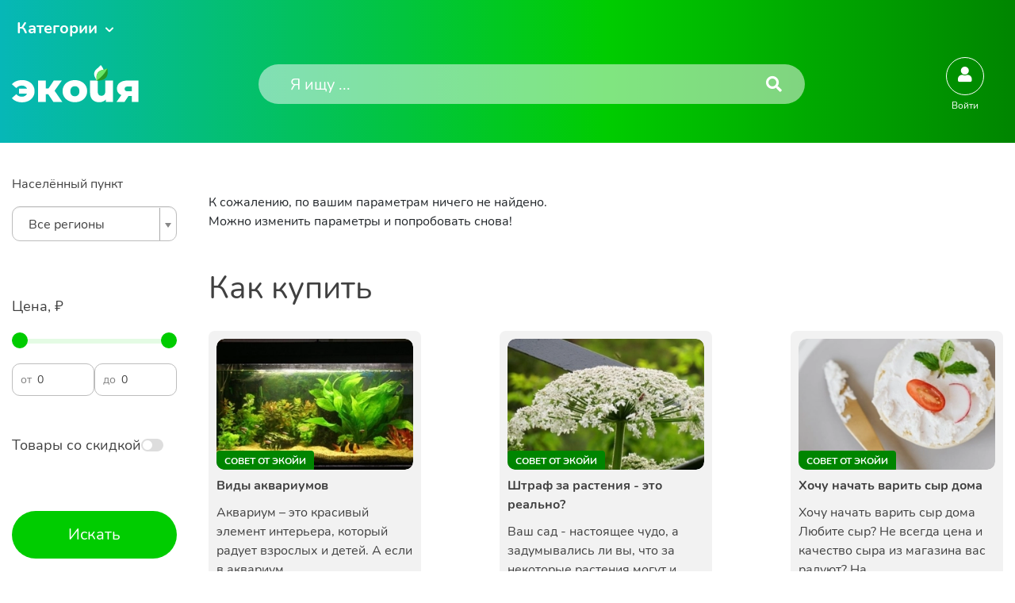

--- FILE ---
content_type: text/html; charset=UTF-8
request_url: https://ecoia.ru/category/dizokaktus_3342
body_size: 41134
content:
<!DOCTYPE html>
<html lang="ru">

<head>
    <meta charset="UTF-8">
    <meta http-equiv="X-UA-Compatible" content="IE=edge">
    <meta name="viewport" content="width=device-width, initial-scale=1">
    
    <title>Объявления из категории: Дизокактус</title>
    <meta name="title" content="Объявления из категории: Дизокактус">
<meta name="description" content="0 объявлений из категории &quot;Дизокактус&quot; на Экойя. Спешите подать объявление первым!">
<meta name="csrf-param" content="_csrf-frontend">
<meta name="csrf-token" content="-XW0fpQvyhEA4gH-7yZ9QFl_1VAOqra2DKEk5GmDL2apMO4T4x_9VVmUbpCZakULOD2lYWX5he9hx0mVL9xLIw==">

<link href="https://ecoia.ru/category/dizokaktus_3342" rel="canonical">
<link href="/assets/92ec46c2/css/bootstrap.min.css?v=1670596028" rel="stylesheet">
<link href="/assets/30bb1dae/css/select2.min.css?v=1670596028" rel="stylesheet">
<link href="/assets/c3af9c80/css/select2-addl.min.css?v=1670596028" rel="stylesheet">
<link href="/assets/c3af9c80/css/select2-krajee-bs4.min.css?v=1670596028" rel="stylesheet">
<link href="/assets/3d144e54/css/kv-widgets.min.css?v=1670596028" rel="stylesheet">
<link href="/assets/d525d231/css/dependent-dropdown.min.css?v=1670596028" rel="stylesheet">
<link href="/assets/4e355183/jquery.loading.min.css?v=1670596028" rel="stylesheet">
<link href="/assets/b5f761e1/fontawesome-free/css/all.min.css?v=1670596028" rel="stylesheet">
<link href="/assets/47ca06b0/css/mdb.min.css?v=1670596029" rel="stylesheet">
<link href="/assets/b5f761e1/toastr/toastr.min.css?v=1670596029" rel="stylesheet">
<link href="/css/libs.min.css?v=1645446830" rel="stylesheet">
<link href="/css/style.min.css?v=1681299205" rel="stylesheet">
<script>    function showCities() {
        if (document.getElementById("region-id").value.length == 0) {
            document.getElementById("city-id-container").classList.add('d-none');
        } else {
            document.getElementById("city-id-container").classList.remove('d-none');
        }
    }
window.s2options_e9bc2761 = {"themeCss":".select2-container--krajee-bs4","sizeCss":"","doReset":true,"doToggle":false,"doOrder":false};
window.select2_1492db70 = {"allowClear":true,"theme":"krajee-bs4","width":"auto","placeholder":"Все регионы","language":"ru"};

window.depdrop_a4f5d969 = {"depends":["region-id"],"initialize":true,"placeholder":"Все населённые пункты","url":"\/address\/get-cities"};

window.select2_3b208515 = {"theme":"krajee-bs4","width":"auto","language":"ru"};
</script>
    <!-- Global site tag (gtag.js) - Google Analytics -->
    <script async src="https://www.googletagmanager.com/gtag/js?id=G-22CGMGMV3F"></script>
    <script>
        window.dataLayer = window.dataLayer || [];

        function gtag() {
            dataLayer.push(arguments);
        }
        gtag('js', new Date());

        gtag('config', 'G-22CGMGMV3F');
    </script>
</head>

<body>

    <!-- Yandex.Metrika counter -->
    <script type="text/javascript">
        (function(m, e, t, r, i, k, a) {
            m[i] = m[i] || function() {
                (m[i].a = m[i].a || []).push(arguments)
            };
            m[i].l = 1 * new Date();
            k = e.createElement(t), a = e.getElementsByTagName(t)[0], k.async = 1, k.src = r, a.parentNode.insertBefore(k, a)
        })
        (window, document, "script", "https://mc.yandex.ru/metrika/tag.js", "ym");

        ym(87338272, "init", {
            clickmap: true,
            trackLinks: true,
            accurateTrackBounce: true,
            webvisor: true
        });
    </script>
    <noscript>
        <div><img src="https://mc.yandex.ru/watch/87338272" style="position:absolute; left:-9999px;" alt="" /></div>
    </noscript>
    <!-- /Yandex.Metrika counter -->

        <div><header class="header position-relative"><div class="container"><div class="header__top"><button type="button" class="header__category" data-toggle="modal" data-target="#exampleСategory">Категории</button><div class="header__link"><div class="head-marker d-inline-block"></div></div></div><div class="header__bottom"><nav class="navbar flex-lg-nowrap"><div class="d-flex width-1000 justify-content-between flex-wrap flex-lg-nowrap align-items-center"><div class="d-flex"><div class="menu"><div class="menu-burger"><span></span></div></div><div class="header__images"><a href="/"><img class="header__logo" src="/data/icons/logo.svg" alt="логотип Экойя" width="160" height="29"></a><p class="header__text">С любовью к России</p></div></div><div class="mobile-menu"><i class="fas fa-user"></i></div><div class="header__search"><form id="w1" class="header__form" action="/search/products" method="get"><input name="keyword" class="header__input" type="text" placeholder="Я ищу ..."><button class="header__btn" type="submit"><i class="fas fa-search"></i></button></form></div></div><div id="info-block" class="ml-6 ml-md-4 ml-sm-0"><ul class="d-flex align-items-center"><li class="nav-item active mr-4"><div class="notification"><div class="notification-icon" type="button" data-toggle="modal" data-target="#exampleModal-1"><div class="notification-icon__link"><i class="fas fa-user"></i></div><span class="badge rounded-pill badge-notification bg-danger"></span></div><p class="notification__text">Войти</p></div></li></ul></div></nav></div><aside class="menu-popup-left"><div class="menu-close"></div><details class="details"><summary class="details__summary"><a class="details__category active" data-toggle="tab" href="#list2">Строительство и ремонт</a></summary><ul class="ads pl-2 m-0  show active" id="list2"><li class="ads__products"><details class="details-list position-relative"><summary class="ads__title"><a class="ads__description" href="">Строительные материалы</a></summary><div class="ads__categories"><div class="ads__categories-item"><a class="ads__categories-description" href="/category/krovelnye_materialy_1053">Кровельные материалы</a></div><div class="ads__categories-item"><a class="ads__categories-description" href="/category/zelezobetonnye_izdelia_1071">Железобетонные изделия</a></div><div class="ads__categories-item"><a class="ads__categories-description" href="/category/plastikovye_stroitelnye_materialy_1100">Пластиковые строительные материалы</a></div><div class="ads__categories-item"><a class="ads__categories-description" href="/category/fasadnye_materialy_1110">Фасадные материалы</a></div><div class="ads__categories-item"><a class="ads__categories-description" href="/category/pilomaterialy_1120">Пиломатериалы</a></div><div class="ads__categories-item"><a class="ads__categories-description" href="/category/stenovye_i_kladocnye_materialy_1141">Стеновые и кладочные материалы</a></div><div class="ads__categories-item"><a class="ads__categories-description" href="/category/metalloprokat_stroitelnyj_1149">Металлопрокат строительный</a></div><div class="ads__categories-item"><a class="ads__categories-description" href="/category/teploizolacionnye_materialy_1161">Теплоизоляционные материалы</a></div><div class="ads__categories-item"><a class="ads__categories-description" href="/category/gidroizolacionnye_materialy_1183">Гидроизоляционные материалы</a></div><div class="ads__categories-item"><a class="ads__categories-description" href="/category/krepeznye_izdelia_1192">Крепежные изделия</a></div><div class="ads__categories-item"><a class="ads__categories-description" href="/category/vazusie_materialy_suhie_stroitelnye_smesi_1227">Вяжущие материалы, сухие строительные смеси</a></div><div class="ads__categories-item"><a class="ads__categories-description" href="/category/stroitelnye_i_promyslennye_klei_1242">Строительные и промышленные клеи</a></div><div class="ads__categories-item"><a class="ads__categories-description" href="/category/germetiki_i_silikony_1243">Герметики и силиконы</a></div><div class="ads__categories-item"><a class="ads__categories-description" href="/category/steklo_i_kreplenie_k_nemu_1244">Стекло и крепление к нему</a></div><div class="ads__categories-item"><a class="ads__categories-description" href="/category/rastvory_i_betonnye_smesi_1252">Растворы и бетонные смеси</a></div><div class="ads__categories-item"><a class="ads__categories-description" href="/category/sypucie_materialy_1258">Сыпучие материалы</a></div><div class="ads__categories-item"><a class="ads__categories-description" href="/category/kamen_1266">Камень</a></div><div class="ads__categories-item"><a class="ads__categories-description" href="/category/zvukoizolacionnye_materialy_1276">Звукоизоляционные материалы</a></div><div class="ads__categories-item"><a class="ads__categories-description" href="/category/doroznye_materialy_1277">Дорожные материалы</a></div><div class="ads__categories-item"><a class="ads__categories-description" href="/category/ognezasitnye_materialy_1284">Огнезащитные материалы</a></div><div class="ads__categories-item"><a class="ads__categories-description" href="/category/polimernye_kolodcy_kanalizacionnye_i_kommunikacionnye_1287">Полимерные колодцы (канализационные и коммуникационные)</a></div><div class="ads__categories-item"><a class="ads__categories-description" href="/category/stroitelnye_materialy_obsee_1288">Строительные материалы, общее</a></div><div class="ads__categories-item"><a class="ads__categories-description" href="/category/nelikvidy_stroitelnyh_materialov_1289">Неликвиды строительных материалов</a></div><div class="ads__categories-item"><a class="ads__categories-description" href="/category/otdelocnye_materialy_1290">Отделочные материалы</a></div></div></details></li><li class="ads__products"><details class="details-list position-relative"><summary class="ads__title"><a class="ads__description" href="">Строительная техника и оборудование</a></summary><div class="ads__categories"><div class="ads__categories-item"><a class="ads__categories-description" href="/category/lesa_i_drugie_konstrukcii_dla_remontno_stroitelnyh_rabot_1318">Леса и другие конструкции для ремонтно-строительных работ</a></div><div class="ads__categories-item"><a class="ads__categories-description" href="/category/gruzopodemnye_stroitelnye_masiny_i_oborudovanie_1330">Грузоподъемные строительные машины и оборудование</a></div><div class="ads__categories-item"><a class="ads__categories-description" href="/category/dorozno_stroitelnye_masiny_i_oborudovanie_1343">Дорожно-строительные машины и оборудование</a></div><div class="ads__categories-item"><a class="ads__categories-description" href="/category/masiny_i_oborudovanie_dla_betonnyh_rabot_1362">Машины и оборудование для бетонных работ</a></div><div class="ads__categories-item"><a class="ads__categories-description" href="/category/masiny_i_oborudovanie_dla_zemlanyh_rabot_1384">Машины и оборудование для земляных работ</a></div><div class="ads__categories-item"><a class="ads__categories-description" href="/category/masiny_i_oborudovanie_dla_otdelocnyh_i_krovelnyh_rabot_1402">Машины и оборудование для отделочных и кровельных работ</a></div><div class="ads__categories-item"><a class="ads__categories-description" href="/category/geodeziceskoe_oborudovanie_1412">Геодезическое оборудование</a></div><div class="ads__categories-item"><a class="ads__categories-description" href="/category/oborudovanie_dla_nanesenia_zvuko_gidro_teploizolacii_1431">Оборудование для нанесения звуко-, гидро-, теплоизоляции</a></div><div class="ads__categories-item"><a class="ads__categories-description" href="/category/musorosbros_stroitelnyj_sekcionnyj_1432">Мусоросброс строительный секционный</a></div><div class="ads__categories-item"><a class="ads__categories-description" href="/category/stroitelnaa_tehnika_i_oborudovanie_obsee_1433">Строительная техника и оборудование, общее</a></div><div class="ads__categories-item"><a class="ads__categories-description" href="/category/oborudovanie_dla_rezinovoj_kroski_1434">Оборудование для резиновой крошки</a></div></div></details></li><li class="ads__products"><details class="details-list position-relative"><summary class="ads__title"><a class="ads__description" href="">Строительный инструмент</a></summary><div class="ads__categories"><div class="ads__categories-item"><a class="ads__categories-description" href="/category/malarno_stukaturnyj_instrument_1436">Малярно-штукатурный инструмент</a></div><div class="ads__categories-item"><a class="ads__categories-description" href="/category/nabory_instrumentov_1455">Наборы инструментов</a></div><div class="ads__categories-item"><a class="ads__categories-description" href="/category/stroitelnyj_izmeritelnyj_instrument_1456">Строительный измерительный инструмент</a></div><div class="ads__categories-item"><a class="ads__categories-description" href="/category/otvertki_1467">Отвертки</a></div><div class="ads__categories-item"><a class="ads__categories-description" href="/category/stroitelnyj_pnevmaticeskij_instrument_1468">Строительный пневматический инструмент</a></div><div class="ads__categories-item"><a class="ads__categories-description" href="/category/benzoinstrument_stroitelnyj_1479">Бензоинструмент строительный</a></div><div class="ads__categories-item"><a class="ads__categories-description" href="/category/molotki_kuvaldy_kianki_1485">Молотки, кувалды, киянки</a></div><div class="ads__categories-item"><a class="ads__categories-description" href="/category/lopaty_1486">Лопаты</a></div><div class="ads__categories-item"><a class="ads__categories-description" href="/category/pily_rucnye_nozovki_1487">Пилы ручные, ножовки</a></div><div class="ads__categories-item"><a class="ads__categories-description" href="/category/montaznye_pistolety_1488">Монтажные пистолеты</a></div><div class="ads__categories-item"><a class="ads__categories-description" href="/category/plitkorezy_rucnye_1489">Плиткорезы ручные</a></div><div class="ads__categories-item"><a class="ads__categories-description" href="/category/lomy_gvozdodery_1490">Ломы, гвоздодеры</a></div><div class="ads__categories-item"><a class="ads__categories-description" href="/category/steplery_mehaniceskie_1491">Степлеры механические</a></div><div class="ads__categories-item"><a class="ads__categories-description" href="/category/noznicy_po_metallu_rucnye_1492">Ножницы по металлу ручные</a></div><div class="ads__categories-item"><a class="ads__categories-description" href="/category/pistolety_dla_vazki_armatury_1493">Пистолеты для вязки арматуры</a></div><div class="ads__categories-item"><a class="ads__categories-description" href="/category/steklorezy_1494">Стеклорезы</a></div><div class="ads__categories-item"><a class="ads__categories-description" href="/category/stroitelnye_instrumenty_obsee_1495">Строительные инструменты, общее</a></div><div class="ads__categories-item"><a class="ads__categories-description" href="/category/revizionnye_luki_1790">Ревизионные люки</a></div></div></details></li><li class="ads__products"><details class="details-list position-relative"><summary class="ads__title"><a class="ads__description" href="">Электроинструмент</a></summary><div class="ads__categories"><div class="ads__categories-item"><a class="ads__categories-description" href="/category/miksery_stroitelnye_elektriceskie_1443">Миксеры строительные электрические</a></div><div class="ads__categories-item"><a class="ads__categories-description" href="/category/kraskopulty_elektriceskie_1444">Краскопульты электрические</a></div><div class="ads__categories-item"><a class="ads__categories-description" href="/category/dreli_surupoverty_1497">Дрели, шуруповерты</a></div><div class="ads__categories-item"><a class="ads__categories-description" href="/category/slifovalnye_masiny_1498">Шлифовальные машины</a></div><div class="ads__categories-item"><a class="ads__categories-description" href="/category/pily_elektriceskie_1499">Пилы электрические</a></div><div class="ads__categories-item"><a class="ads__categories-description" href="/category/perforatory_1506">Перфораторы</a></div><div class="ads__categories-item"><a class="ads__categories-description" href="/category/elektrolobziki_1507">Электролобзики</a></div><div class="ads__categories-item"><a class="ads__categories-description" href="/category/elektrorubanki_1508">Электрорубанки</a></div><div class="ads__categories-item"><a class="ads__categories-description" href="/category/tocilnye_stanki_1509">Точильные станки</a></div><div class="ads__categories-item"><a class="ads__categories-description" href="/category/frezernye_masiny_1510">Фрезерные машины</a></div><div class="ads__categories-item"><a class="ads__categories-description" href="/category/feny_tehniceskie_1511">Фены технические</a></div><div class="ads__categories-item"><a class="ads__categories-description" href="/category/gajkoverty_elektriceskie_1512">Гайковерты электрические</a></div><div class="ads__categories-item"><a class="ads__categories-description" href="/category/otbojnye_molotki_elektriceskie_1514">Отбойные молотки электрические</a></div><div class="ads__categories-item"><a class="ads__categories-description" href="/category/kleevye_pistolety_elektriceskie_1515">Клеевые пистолеты электрические</a></div><div class="ads__categories-item"><a class="ads__categories-description" href="/category/paalniki_1516">Паяльники</a></div><div class="ads__categories-item"><a class="ads__categories-description" href="/category/elektronoznicy_po_metallu_1518">Электроножницы по металлу</a></div><div class="ads__categories-item"><a class="ads__categories-description" href="/category/otvertki_akkumulatornye_1519">Отвертки аккумуляторные</a></div><div class="ads__categories-item"><a class="ads__categories-description" href="/category/stroborezy_1520">Штроборезы</a></div><div class="ads__categories-item"><a class="ads__categories-description" href="/category/drugoj_elektroinstrument_1521">Другой электроинструмент</a></div></div></details></li></ul></details><details class="details"><summary class="details__summary"><a class="details__category" data-toggle="tab" href="#list5">Загородная жизнь</a></summary><ul class="ads pl-2 m-0 " id="list5"><li class="ads__products"><details class="details-list position-relative"><summary class="ads__title"><a class="ads__description" href="">Приусадебный участок</a></summary><div class="ads__categories"><div class="ads__categories-item"><a class="ads__categories-description" href="/category/landsaftnye_sooruzenia_3114">Ландшафтные сооружения</a></div><div class="ads__categories-item"><a class="ads__categories-description" href="/category/sanuzly_dacnye_3127">Санузлы дачные</a></div><div class="ads__categories-item"><a class="ads__categories-description" href="/category/tehnika_dla_poliva_3135">Техника для полива</a></div><div class="ads__categories-item"><a class="ads__categories-description" href="/category/osnastka_dla_moek_vysokogo_davlenia_3146">Оснастка для моек высокого давления</a></div><div class="ads__categories-item"><a class="ads__categories-description" href="/category/sadovaa_tehnika_3156">Садовая техника</a></div><div class="ads__categories-item"><a class="ads__categories-description" href="/category/opryskivateli_sadovye_3182">Опрыскиватели садовые</a></div><div class="ads__categories-item"><a class="ads__categories-description" href="/category/instrumenty_dla_obrezki_3183">Инструменты для обрезки</a></div><div class="ads__categories-item"><a class="ads__categories-description" href="/category/plodosemniki_i_plodosborniki_3189">Плодосъемники и плодосборники</a></div><div class="ads__categories-item"><a class="ads__categories-description" href="/category/grili_i_mangaly_3190">Грили и мангалы</a></div><div class="ads__categories-item"><a class="ads__categories-description" href="/category/mobilnye_bassejny_i_aksessuary_3205">Мобильные бассейны и аксессуары</a></div><div class="ads__categories-item"><a class="ads__categories-description" href="/category/urny_baki_i_kessony_3212">Урны, баки и кессоны</a></div><div class="ads__categories-item"><a class="ads__categories-description" href="/category/sadovoe_osvesenie_3217">Садовое освещение</a></div><div class="ads__categories-item"><a class="ads__categories-description" href="/category/sadovye_teplicy_i_parniki_3234">Садовые теплицы и парники</a></div><div class="ads__categories-item"><a class="ads__categories-description" href="/category/dekor_dla_sada_3235">Декор для сада</a></div><div class="ads__categories-item"><a class="ads__categories-description" href="/category/vse_dla_bani_sauny_hamama_3248">Все для бани, сауны, хамама</a></div><div class="ads__categories-item"><a class="ads__categories-description" href="/category/sadovye_cvety_3726">Садовые цветы</a></div><div class="ads__categories-item"><a class="ads__categories-description" href="/category/hvojnye_dereva_i_kustarniki_4334">Хвойные деревья и кустарники</a></div><div class="ads__categories-item"><a class="ads__categories-description" href="/category/listvennye_dereva_i_kustarniki_4351">Лиственные деревья и кустарники</a></div><div class="ads__categories-item"><a class="ads__categories-description" href="/category/plodovye_dereva_i_kusty_4495">Плодовые деревья и кусты</a></div><div class="ads__categories-item"><a class="ads__categories-description" href="/category/agody_4540">Ягоды</a></div><div class="ads__categories-item"><a class="ads__categories-description" href="/category/polevye_i_lugovye_cvety_4552">Полевые и луговые цветы</a></div><div class="ads__categories-item"><a class="ads__categories-description" href="/category/ovoshnye_kultury_6529">Овощные культуры</a></div></div></details></li><li class="ads__products"><details class="details-list position-relative"><summary class="ads__title"><a class="ads__description" href="">Сельскохозяйственные и домашние животные</a></summary><div class="ads__categories"><div class="ads__categories-item"><a class="ads__categories-description" href="/category/sobaki_4711">Собаки</a></div><div class="ads__categories-item"><a class="ads__categories-description" href="/category/koski_4723">Кошки</a></div></div></details></li><li class="ads__products"><details class="details-list position-relative"><summary class="ads__title"><a class="ads__description" href="">Комфорт загородного дома</a></summary><div class="ads__categories"><div class="ads__categories-item"><a class="ads__categories-description" href="/category/mebel_4754">Мебель</a></div><div class="ads__categories-item"><a class="ads__categories-description" href="/category/sistema_umnyj_dom_bezopasnost_doma_4891">Система умный дом, безопасность дома</a></div><div class="ads__categories-item"><a class="ads__categories-description" href="/category/dekor_doma_4907">Декор дома</a></div></div></details></li><li class="ads__products"><details class="details-list position-relative"><summary class="ads__title"><a class="ads__description" href="">Книги, хобби, досуг</a></summary><div class="ads__categories"><div class="ads__categories-item"><a class="ads__categories-description" href="/category/knigi_zurnaly_gazety_pecatnaa_produkcia_5231">Книги, журналы, газеты, печатная продукция</a></div><div class="ads__categories-item"><a class="ads__categories-description" href="/category/kancelarskie_tovary_5237">Канцелярские товары</a></div><div class="ads__categories-item"><a class="ads__categories-description" href="/category/otkrytki_kancelarskie_podarocnye_konverty_5243">Открытки, канцелярские, подарочные конверты</a></div><div class="ads__categories-item"><a class="ads__categories-description" href="/category/vazanie_valanie_5244">Вязание, валяние</a></div><div class="ads__categories-item"><a class="ads__categories-description" href="/category/site_5250">Шитье</a></div><div class="ads__categories-item"><a class="ads__categories-description" href="/category/floristika_5259">Флористика</a></div><div class="ads__categories-item"><a class="ads__categories-description" href="/category/vysivka_i_biseropletenie_5265">Вышивка и бисероплетение</a></div><div class="ads__categories-item"><a class="ads__categories-description" href="/category/risovanie_applikacia_mozaika_5270">Рисование, аппликация, мозаика</a></div><div class="ads__categories-item"><a class="ads__categories-description" href="/category/dekupaz_skrapbuking_kvilling_5279">Декупаж, скрапбукинг, квиллинг</a></div><div class="ads__categories-item"><a class="ads__categories-description" href="/category/detskoe_tvorcestvo_5286">Детское творчество</a></div><div class="ads__categories-item"><a class="ads__categories-description" href="/category/izgotovlenie_svecej_mylovarenie_5292">Изготовление свечей, мыловарение</a></div><div class="ads__categories-item"><a class="ads__categories-description" href="/category/vyziganie_i_rezba_po_derevu_5299">Выжигание и резьба по дереву</a></div><div class="ads__categories-item"><a class="ads__categories-description" href="/category/kvilling_5300">Квиллинг</a></div><div class="ads__categories-item"><a class="ads__categories-description" href="/category/sozdanie_igrusek_5301">Создание игрушек</a></div><div class="ads__categories-item"><a class="ads__categories-description" href="/category/nabory_i_komponenty_dla_samostoatelnoj_sborki_elektroniki_5302">Наборы и компоненты для самостоятельной сборки электроники</a></div><div class="ads__categories-item"><a class="ads__categories-description" href="/category/igry_dosug_5303">Игры, досуг</a></div><div class="ads__categories-item"><a class="ads__categories-description" href="/category/podarki_prazdnicnye_ukrasenia_i_fejerverki_5310">Подарки, праздничные украшения и фейерверки</a></div><div class="ads__categories-item"><a class="ads__categories-description" href="/category/muzykalnye_instrumenty_5324">Музыкальные инструменты</a></div><div class="ads__categories-item"><a class="ads__categories-description" href="/category/kollekcionirovanie_5346">Коллекционирование</a></div><div class="ads__categories-item"><a class="ads__categories-description" href="/category/kozhanye_izdeliya_koshelki_oblozhka_remni_6628">Кожаные изделия: кошельки, обложки, ремни</a></div><div class="ads__categories-item"><a class="ads__categories-description" href="/category/ukrasheniya_broshi_sergi_koltsa_braslety_6629">Украшения: броши, серьги, кольца, браслеты</a></div><div class="ads__categories-item"><a class="ads__categories-description" href="/category/detskie_tovary_6630">Детские товары</a></div></div></details></li></ul></details><details class="details"><summary class="details__summary"><a class="details__category" data-toggle="tab" href="#list3261">Комнатные растения</a></summary><ul class="ads pl-2 m-0 " id="list3261"><li class="ads__products"><details class="details-list position-relative"><summary class="ads__title"><a class="ads__description" href="">Ампельные и вьющиеся</a></summary><div class="ads__categories"><div class="ads__categories-item"><a class="ads__categories-description" href="/category/alsobia_3264">Альсобия</a></div><div class="ads__categories-item"><a class="ads__categories-description" href="/category/andredera_3266">Андредера</a></div><div class="ads__categories-item"><a class="ads__categories-description" href="/category/bazella_3268">Базелла</a></div><div class="ads__categories-item"><a class="ads__categories-description" href="/category/glorioza_3270">Глориоза</a></div><div class="ads__categories-item"><a class="ads__categories-description" href="/category/dipladenia_3272">Дипладения</a></div><div class="ads__categories-item"><a class="ads__categories-description" href="/category/dishidia_3273">Дисхидия</a></div><div class="ads__categories-item"><a class="ads__categories-description" href="/category/zebrina_3274">Зебрина</a></div><div class="ads__categories-item"><a class="ads__categories-description" href="/category/kamnelomka_komnatnaa_3275">Камнеломка комнатная</a></div><div class="ads__categories-item"><a class="ads__categories-description" href="/category/kallizia_3276">Каллизия</a></div><div class="ads__categories-item"><a class="ads__categories-description" href="/category/kolumnea_3277">Колумнея</a></div><div class="ads__categories-item"><a class="ads__categories-description" href="/category/klerodendrum_3278">Клеродендрум</a></div><div class="ads__categories-item"><a class="ads__categories-description" href="/category/lapageria_3279">Лапагерия</a></div><div class="ads__categories-item"><a class="ads__categories-description" href="/category/monstera_3280">Монстера</a></div><div class="ads__categories-item"><a class="ads__categories-description" href="/category/mikania_3281">Микания</a></div><div class="ads__categories-item"><a class="ads__categories-description" href="/category/neoalsomitra_3282">Неоальсомитра</a></div><div class="ads__categories-item"><a class="ads__categories-description" href="/category/pilea_3283">Пилея</a></div><div class="ads__categories-item"><a class="ads__categories-description" href="/category/peperomia_3284">Пеперомия</a></div><div class="ads__categories-item"><a class="ads__categories-description" href="/category/pellionia_3285">Пеллиония</a></div><div class="ads__categories-item"><a class="ads__categories-description" href="/category/plus_3286">Плющ</a></div><div class="ads__categories-item"><a class="ads__categories-description" href="/category/rapsalis_3287">Рапсалис</a></div><div class="ads__categories-item"><a class="ads__categories-description" href="/category/roicissus_3288">Роициссус</a></div><div class="ads__categories-item"><a class="ads__categories-description" href="/category/setkreazia_purpurnaa_3289">Сеткреазия пурпурная</a></div><div class="ads__categories-item"><a class="ads__categories-description" href="/category/singonium_3290">Сингониум</a></div><div class="ads__categories-item"><a class="ads__categories-description" href="/category/stefanotis_3291">Стефанотис</a></div><div class="ads__categories-item"><a class="ads__categories-description" href="/category/strongilodon_3292">Стронгилодон</a></div><div class="ads__categories-item"><a class="ads__categories-description" href="/category/scindapsus_3293">Сциндапсус</a></div><div class="ads__categories-item"><a class="ads__categories-description" href="/category/tradeskancia_3294">Традесканция</a></div><div class="ads__categories-item"><a class="ads__categories-description" href="/category/tetrastigma_3295">Тетрастигма</a></div><div class="ads__categories-item"><a class="ads__categories-description" href="/category/tolmia_3296">Толмия</a></div><div class="ads__categories-item"><a class="ads__categories-description" href="/category/fatshedera_3297">Фатсхедера</a></div><div class="ads__categories-item"><a class="ads__categories-description" href="/category/fikus_karlikovyj_3298">Фикус карликовый</a></div><div class="ads__categories-item"><a class="ads__categories-description" href="/category/filodendron_3299">Филодендрон</a></div><div class="ads__categories-item"><a class="ads__categories-description" href="/category/fuksia_3300">Фуксия</a></div><div class="ads__categories-item"><a class="ads__categories-description" href="/category/hoja_3301">Хойя</a></div><div class="ads__categories-item"><a class="ads__categories-description" href="/category/ceropegia_3302">Церопегия</a></div><div class="ads__categories-item"><a class="ads__categories-description" href="/category/cissus_3303">Циссус</a></div><div class="ads__categories-item"><a class="ads__categories-description" href="/category/episcia_3304">Эписция</a></div><div class="ads__categories-item"><a class="ads__categories-description" href="/category/eshinantus_3305">Эсхинантус</a></div><div class="ads__categories-item"><a class="ads__categories-description" href="/category/epipremnum_3306">Эпипремнум</a></div><div class="ads__categories-item"><a class="ads__categories-description" href="/category/drugie_ampelnye_i_vyushiesya_6509">Другие ампельные и вьющиеся</a></div></div></details></li><li class="ads__products"><details class="details-list position-relative"><summary class="ads__title"><a class="ads__description" href="">Бонсай</a></summary><div class="ads__categories"><div class="ads__categories-item"><a class="ads__categories-description" href="/category/zakaranda_3309">Жакаранда</a></div><div class="ads__categories-item"><a class="ads__categories-description" href="/category/kriptomeria_aponskaa_3310">Криптомерия японская</a></div><div class="ads__categories-item"><a class="ads__categories-description" href="/category/leptospermum_3311">Лептоспермум</a></div><div class="ads__categories-item"><a class="ads__categories-description" href="/category/mirt_3312">Мирт</a></div><div class="ads__categories-item"><a class="ads__categories-description" href="/category/poliscias_3313">Полисциас</a></div><div class="ads__categories-item"><a class="ads__categories-description" href="/category/portulakaria_3314">Портулакария</a></div><div class="ads__categories-item"><a class="ads__categories-description" href="/category/serissa_3315">Серисса</a></div><div class="ads__categories-item"><a class="ads__categories-description" href="/category/tamarind_3316">Тамаринд</a></div><div class="ads__categories-item"><a class="ads__categories-description" href="/category/fikus_3317">Фикус</a></div><div class="ads__categories-item"><a class="ads__categories-description" href="/category/drugie_bonsaj_6510">Другие растения бонсай</a></div></div></details></li><li class="ads__products"><details class="details-list position-relative"><summary class="ads__title"><a class="ads__description" href="">Бромелиевые</a></summary><div class="ads__categories"><div class="ads__categories-item"><a class="ads__categories-description" href="/category/akantostahis_3319">Акантостахис</a></div><div class="ads__categories-item"><a class="ads__categories-description" href="/category/ananas_3320">Ананас</a></div><div class="ads__categories-item"><a class="ads__categories-description" href="/category/bilbergia_3321">Бильбергия</a></div><div class="ads__categories-item"><a class="ads__categories-description" href="/category/bromelia_3322">Бромелия</a></div><div class="ads__categories-item"><a class="ads__categories-description" href="/category/gehtia_3323">Гехтия</a></div><div class="ads__categories-item"><a class="ads__categories-description" href="/category/gusmania_3324">Гусмания</a></div><div class="ads__categories-item"><a class="ads__categories-description" href="/category/guzmania_3325">Гузмания</a></div><div class="ads__categories-item"><a class="ads__categories-description" href="/category/dikkia_3326">Диккия</a></div><div class="ads__categories-item"><a class="ads__categories-description" href="/category/kriptantus_3327">Криптантус</a></div><div class="ads__categories-item"><a class="ads__categories-description" href="/category/neoregelia_3328">Неорегелия</a></div><div class="ads__categories-item"><a class="ads__categories-description" href="/category/nidularium_3329">Нидуляриум</a></div><div class="ads__categories-item"><a class="ads__categories-description" href="/category/tillandsia_3330">Тилландсия</a></div><div class="ads__categories-item"><a class="ads__categories-description" href="/category/ehmea_3331">Эхмея</a></div><div class="ads__categories-item"><a class="ads__categories-description" href="/category/fasikularia_dvucvetnaa_3332">Фасикулярия двуцветная</a></div><div class="ads__categories-item"><a class="ads__categories-description" href="/category/frizia_3333">Фризия</a></div><div class="ads__categories-item"><a class="ads__categories-description" href="/category/drugie_bromelievye_6511">Другие Бромелиевые</a></div></div></details></li><li class="ads__products"><details class="details-list position-relative"><summary class="ads__title"><a class="ads__description" href="">Кактусы</a></summary><div class="ads__categories"><div class="ads__categories-item"><a class="ads__categories-description" href="/category/adenium_3335">Адениум</a></div><div class="ads__categories-item"><a class="ads__categories-description" href="/category/astrofitum_3337">Астрофитум</a></div><div class="ads__categories-item"><a class="ads__categories-description" href="/category/aporokaktus_3338">Апорокактус</a></div><div class="ads__categories-item"><a class="ads__categories-description" href="/category/gatiora_3339">Гатиора</a></div><div class="ads__categories-item"><a class="ads__categories-description" href="/category/gilocereus_3340">Гилоцереус</a></div><div class="ads__categories-item"><a class="ads__categories-description" href="/category/gimnokalicium_3341">Гимнокалициум</a></div><div class="ads__categories-item"><a class="ads__categories-description" href="/category/dizokaktus_3342">Дизокактус</a></div><div class="ads__categories-item"><a class="ads__categories-description" href="/category/dekabrist_3343">Декабрист</a></div><div class="ads__categories-item"><a class="ads__categories-description" href="/category/klejstokaktus_3344">Клейстокактус</a></div><div class="ads__categories-item"><a class="ads__categories-description" href="/category/korifanta_3345">Корифанта</a></div><div class="ads__categories-item"><a class="ads__categories-description" href="/category/lejhtenbergia_3346">Лейхтенбергия</a></div><div class="ads__categories-item"><a class="ads__categories-description" href="/category/lemerocereus_3347">Лемэроцереус</a></div><div class="ads__categories-item"><a class="ads__categories-description" href="/category/lofofara_3349">Лофофара</a></div><div class="ads__categories-item"><a class="ads__categories-description" href="/category/mammillaria_3350">Маммиллярия</a></div><div class="ads__categories-item"><a class="ads__categories-description" href="/category/melokaktus_3351">Мелокактус</a></div><div class="ads__categories-item"><a class="ads__categories-description" href="/category/notakaktus_3352">Нотакактус</a></div><div class="ads__categories-item"><a class="ads__categories-description" href="/category/opuncia_3353">Опунция</a></div><div class="ads__categories-item"><a class="ads__categories-description" href="/category/oreocereps_3354">Ореоцерепс</a></div><div class="ads__categories-item"><a class="ads__categories-description" href="/category/parodia_3355">Пародия</a></div><div class="ads__categories-item"><a class="ads__categories-description" href="/category/pereskia_3356">Переския</a></div><div class="ads__categories-item"><a class="ads__categories-description" href="/category/rapsalidopsis_3357">Рапсалидопсис</a></div><div class="ads__categories-item"><a class="ads__categories-description" href="/category/rebucia_3358">Ребуция</a></div><div class="ads__categories-item"><a class="ads__categories-description" href="/category/ripsalis_3359">Рипсалис</a></div><div class="ads__categories-item"><a class="ads__categories-description" href="/category/selenicereus_3360">Селеницереус</a></div><div class="ads__categories-item"><a class="ads__categories-description" href="/category/stenokaktus_3361">Стенокактус</a></div><div class="ads__categories-item"><a class="ads__categories-description" href="/category/stetsonia_3362">Стетсония</a></div><div class="ads__categories-item"><a class="ads__categories-description" href="/category/telokaktus_3363">Телокактус</a></div><div class="ads__categories-item"><a class="ads__categories-description" href="/category/ferokaktus_3364">Ферокактус</a></div><div class="ads__categories-item"><a class="ads__categories-description" href="/category/hageocereus_3365">Хагеоцереус</a></div><div class="ads__categories-item"><a class="ads__categories-description" href="/category/cereus_3366">Цереус</a></div><div class="ads__categories-item"><a class="ads__categories-description" href="/category/cefalocereus_3367">Цефалоцереус</a></div><div class="ads__categories-item"><a class="ads__categories-description" href="/category/slumbergera_3368">Шлюмбергера</a></div><div class="ads__categories-item"><a class="ads__categories-description" href="/category/epifillum_3369">Эпифиллум</a></div><div class="ads__categories-item"><a class="ads__categories-description" href="/category/espostoa_3370">Эспостоа</a></div><div class="ads__categories-item"><a class="ads__categories-description" href="/category/ehinokaktus_3371">Эхинокактус</a></div><div class="ads__categories-item"><a class="ads__categories-description" href="/category/ehinopsis_3372">Эхинопсис</a></div><div class="ads__categories-item"><a class="ads__categories-description" href="/category/ehinocereus_3373">Эхиноцереус</a></div><div class="ads__categories-item"><a class="ads__categories-description" href="/category/drugie_kaktusy_6513">Другие кактусы</a></div></div></details></li><li class="ads__products"><details class="details-list position-relative"><summary class="ads__title"><a class="ads__description" href="">Суккуленты</a></summary><div class="ads__categories"><div class="ads__categories-item"><a class="ads__categories-description" href="/category/agava_3375">Агава</a></div><div class="ads__categories-item"><a class="ads__categories-description" href="/category/adromiskus_3376">Адромискус</a></div><div class="ads__categories-item"><a class="ads__categories-description" href="/category/aihrizon_3377">Аихризон</a></div><div class="ads__categories-item"><a class="ads__categories-description" href="/category/argiroderma_3378">Аргиродерма</a></div><div class="ads__categories-item"><a class="ads__categories-description" href="/category/aloe_3379">Алоэ</a></div><div class="ads__categories-item"><a class="ads__categories-description" href="/category/albuka_spiralnaa_3380">Альбука спиральная</a></div><div class="ads__categories-item"><a class="ads__categories-description" href="/category/aptenia_3381">Аптения</a></div><div class="ads__categories-item"><a class="ads__categories-description" href="/category/ariokarpus_3382">Ариокарпус</a></div><div class="ads__categories-item"><a class="ads__categories-description" href="/category/boviea_3384">Бовиэя</a></div><div class="ads__categories-item"><a class="ads__categories-description" href="/category/brahihiton_3385">Брахихитон</a></div><div class="ads__categories-item"><a class="ads__categories-description" href="/category/brigamia_3386">Бригамия</a></div><div class="ads__categories-item"><a class="ads__categories-description" href="/category/gasteria_3387">Гастерия</a></div><div class="ads__categories-item"><a class="ads__categories-description" href="/category/graptopetalum_3388">Граптопеталум</a></div><div class="ads__categories-item"><a class="ads__categories-description" href="/category/guernia_3389">Гуэрния</a></div><div class="ads__categories-item"><a class="ads__categories-description" href="/category/zamiokulkas_3390">Замиокулькас</a></div><div class="ads__categories-item"><a class="ads__categories-description" href="/category/kalanhoe_3391">Каланхоэ</a></div><div class="ads__categories-item"><a class="ads__categories-description" href="/category/krassula_3392">Крассула</a></div><div class="ads__categories-item"><a class="ads__categories-description" href="/category/krestovnik_3393">Крестовник</a></div><div class="ads__categories-item"><a class="ads__categories-description" href="/category/kotiledon_3394">Котиледон</a></div><div class="ads__categories-item"><a class="ads__categories-description" href="/category/konofitum_3395">Конофитум</a></div><div class="ads__categories-item"><a class="ads__categories-description" href="/category/lobivia_3396">Лобивия</a></div><div class="ads__categories-item"><a class="ads__categories-description" href="/category/litops_3397">Литопс</a></div><div class="ads__categories-item"><a class="ads__categories-description" href="/category/molocaj_3398">Молочай</a></div><div class="ads__categories-item"><a class="ads__categories-description" href="/category/monantes_3399">Монантес</a></div><div class="ads__categories-item"><a class="ads__categories-description" href="/category/nolina_3400">Нолина</a></div><div class="ads__categories-item"><a class="ads__categories-description" href="/category/ocitok_3401">Очиток</a></div><div class="ads__categories-item"><a class="ads__categories-description" href="/category/pahifitum_3402">Пахифитум</a></div><div class="ads__categories-item"><a class="ads__categories-description" href="/category/pedilantus_3403">Педилантус</a></div><div class="ads__categories-item"><a class="ads__categories-description" href="/category/piarantus_3404">Пиарантус</a></div><div class="ads__categories-item"><a class="ads__categories-description" href="/category/portulakaria_3405">Портулакария</a></div><div class="ads__categories-item"><a class="ads__categories-description" href="/category/sedum_3406">Седум</a></div><div class="ads__categories-item"><a class="ads__categories-description" href="/category/sinadenium_3407">Синадениум</a></div><div class="ads__categories-item"><a class="ads__categories-description" href="/category/stapelia_3408">Стапелия</a></div><div class="ads__categories-item"><a class="ads__categories-description" href="/category/tolstanka_3409">Толстянка</a></div><div class="ads__categories-item"><a class="ads__categories-description" href="/category/titanopsis_3410">Титанопсис</a></div><div class="ads__categories-item"><a class="ads__categories-description" href="/category/faukaria_3411">Фаукария</a></div><div class="ads__categories-item"><a class="ads__categories-description" href="/category/havortia_3412">Хавортия</a></div><div class="ads__categories-item"><a class="ads__categories-description" href="/category/hatiora_3413">Хатиора</a></div><div class="ads__categories-item"><a class="ads__categories-description" href="/category/ceropegia_3414">Церопегия</a></div><div class="ads__categories-item"><a class="ads__categories-description" href="/category/eonium_3415">Эониум</a></div><div class="ads__categories-item"><a class="ads__categories-description" href="/category/epifillum_3416">Эпифиллюм</a></div><div class="ads__categories-item"><a class="ads__categories-description" href="/category/eheveria_3417">Эхеверия</a></div><div class="ads__categories-item"><a class="ads__categories-description" href="/category/euforbia_3418">Эуфорбия</a></div><div class="ads__categories-item"><a class="ads__categories-description" href="/category/ukka_3419">Юкка</a></div><div class="ads__categories-item"><a class="ads__categories-description" href="/category/atrofa_3420">Ятрофа</a></div><div class="ads__categories-item"><a class="ads__categories-description" href="/category/drugie_sukkulenty_6519">Другие суккуленты</a></div></div></details></li><li class="ads__products"><details class="details-list position-relative"><summary class="ads__title"><a class="ads__description" href="">Орхидеи</a></summary><div class="ads__categories"><div class="ads__categories-item"><a class="ads__categories-description" href="/category/angrekum_3422">Ангрекум</a></div><div class="ads__categories-item"><a class="ads__categories-description" href="/category/aganizia_3423">Аганизия</a></div><div class="ads__categories-item"><a class="ads__categories-description" href="/category/askocenda_3424">Аскоценда</a></div><div class="ads__categories-item"><a class="ads__categories-description" href="/category/askocentrum_3425">Аскоцентрум</a></div><div class="ads__categories-item"><a class="ads__categories-description" href="/category/bifrenaria_3426">Бифренария</a></div><div class="ads__categories-item"><a class="ads__categories-description" href="/category/brassavola_3427">Брассавола</a></div><div class="ads__categories-item"><a class="ads__categories-description" href="/category/brassia_3428">Брассия</a></div><div class="ads__categories-item"><a class="ads__categories-description" href="/category/brassokattlea_3429">Брассокаттлея</a></div><div class="ads__categories-item"><a class="ads__categories-description" href="/category/vanda_3430">Ванда</a></div><div class="ads__categories-item"><a class="ads__categories-description" href="/category/vanil_3431">Ваниль</a></div><div class="ads__categories-item"><a class="ads__categories-description" href="/category/drakula_3432">Дракула</a></div><div class="ads__categories-item"><a class="ads__categories-description" href="/category/dendrobium_3433">Дендробиум</a></div><div class="ads__categories-item"><a class="ads__categories-description" href="/category/zigopetalum_3434">Зигопеталум</a></div><div class="ads__categories-item"><a class="ads__categories-description" href="/category/kambria_3435">Камбрия</a></div><div class="ads__categories-item"><a class="ads__categories-description" href="/category/katasetum_3436">Катасетум</a></div><div class="ads__categories-item"><a class="ads__categories-description" href="/category/kattlea_3437">Каттлея</a></div><div class="ads__categories-item"><a class="ads__categories-description" href="/category/lelia_3438">Лелия</a></div><div class="ads__categories-item"><a class="ads__categories-description" href="/category/likasta_3439">Ликаста</a></div><div class="ads__categories-item"><a class="ads__categories-description" href="/category/ludizia_3440">Лудизия</a></div><div class="ads__categories-item"><a class="ads__categories-description" href="/category/makodes_petola_3441">Макодес петола</a></div><div class="ads__categories-item"><a class="ads__categories-description" href="/category/masdevallia_3442">Масдеваллия</a></div><div class="ads__categories-item"><a class="ads__categories-description" href="/category/maksillaria_3443">Максиллярия</a></div><div class="ads__categories-item"><a class="ads__categories-description" href="/category/milatonia_3444">Мильятония</a></div><div class="ads__categories-item"><a class="ads__categories-description" href="/category/odontoglossum_3445">Одонтоглоссум</a></div><div class="ads__categories-item"><a class="ads__categories-description" href="/category/oncidium_3446">Онцидиум</a></div><div class="ads__categories-item"><a class="ads__categories-description" href="/category/pafiopedilum_3447">Пафиопедилюм</a></div><div class="ads__categories-item"><a class="ads__categories-description" href="/category/plejone_promenea_3448">Плейоне Променея</a></div><div class="ads__categories-item"><a class="ads__categories-description" href="/category/rinhostilis_3449">Ринхостилис</a></div><div class="ads__categories-item"><a class="ads__categories-description" href="/category/stangopea_3450">Стангопея</a></div><div class="ads__categories-item"><a class="ads__categories-description" href="/category/takka_3451">Такка</a></div><div class="ads__categories-item"><a class="ads__categories-description" href="/category/tolumnia_3452">Толумния</a></div><div class="ads__categories-item"><a class="ads__categories-description" href="/category/falenopsis_3453">Фаленопсис</a></div><div class="ads__categories-item"><a class="ads__categories-description" href="/category/ferokaktus_3454">Ферокактус</a></div><div class="ads__categories-item"><a class="ads__categories-description" href="/category/celogina_3455">Целогина</a></div><div class="ads__categories-item"><a class="ads__categories-description" href="/category/cimbidium_3456">Цимбидиум</a></div><div class="ads__categories-item"><a class="ads__categories-description" href="/category/enciklia_3457">Энциклия</a></div><div class="ads__categories-item"><a class="ads__categories-description" href="/category/epidendrum_3458">Эпидендрум</a></div><div class="ads__categories-item"><a class="ads__categories-description" href="/category/drugie_orhidei_6516">Другие орхидеи</a></div></div></details></li><li class="ads__products"><details class="details-list position-relative"><summary class="ads__title"><a class="ads__description" href="">Пальмы</a></summary><div class="ads__categories"><div class="ads__categories-item"><a class="ads__categories-description" href="/category/areka_3460">Арека</a></div><div class="ads__categories-item"><a class="ads__categories-description" href="/category/brahea_3461">Брахея</a></div><div class="ads__categories-item"><a class="ads__categories-description" href="/category/butia_3462">Бутия</a></div><div class="ads__categories-item"><a class="ads__categories-description" href="/category/vasinktonia_3463">Вашинктония</a></div><div class="ads__categories-item"><a class="ads__categories-description" href="/category/gioforba_3464">Гиофорба</a></div><div class="ads__categories-item"><a class="ads__categories-description" href="/category/zamia_3465">Замия</a></div><div class="ads__categories-item"><a class="ads__categories-description" href="/category/kariota_3466">Кариота</a></div><div class="ads__categories-item"><a class="ads__categories-description" href="/category/kokosovaa_3467">Кокосовая</a></div><div class="ads__categories-item"><a class="ads__categories-description" href="/category/latania_3468">Латания</a></div><div class="ads__categories-item"><a class="ads__categories-description" href="/category/livistona_3469">Ливистона</a></div><div class="ads__categories-item"><a class="ads__categories-description" href="/category/likuala_3470">Ликуала</a></div><div class="ads__categories-item"><a class="ads__categories-description" href="/category/pandanus_3471">Панданус</a></div><div class="ads__categories-item"><a class="ads__categories-description" href="/category/pritcardia_3472">Притчардия</a></div><div class="ads__categories-item"><a class="ads__categories-description" href="/category/rapis_3473">Рапис</a></div><div class="ads__categories-item"><a class="ads__categories-description" href="/category/robelena_3474">Робелена</a></div><div class="ads__categories-item"><a class="ads__categories-description" href="/category/trahikarpus_3475">Трахикарпус</a></div><div class="ads__categories-item"><a class="ads__categories-description" href="/category/feniks_3476">Феникс</a></div><div class="ads__categories-item"><a class="ads__categories-description" href="/category/finikovaa_palma_3477">Финиковая пальма</a></div><div class="ads__categories-item"><a class="ads__categories-description" href="/category/finik_kanarskij_3478">Финик канарский</a></div><div class="ads__categories-item"><a class="ads__categories-description" href="/category/hamedorea_3479">Хамедорея</a></div><div class="ads__categories-item"><a class="ads__categories-description" href="/category/hamerops_3480">Хамеропс</a></div><div class="ads__categories-item"><a class="ads__categories-description" href="/category/hrizolidokarpus_3481">Хризолидокарпус</a></div><div class="ads__categories-item"><a class="ads__categories-description" href="/category/hovea_3482">Ховея</a></div><div class="ads__categories-item"><a class="ads__categories-description" href="/category/cikas_3483">Цикас</a></div><div class="ads__categories-item"><a class="ads__categories-description" href="/category/ubea_3484">Юбея</a></div><div class="ads__categories-item"><a class="ads__categories-description" href="/category/drugie_palmy_6517">Другие пальмы</a></div></div></details></li><li class="ads__products"><details class="details-list position-relative"><summary class="ads__title"><a class="ads__description" href="">Папоротники</a></summary><div class="ads__categories"><div class="ads__categories-item"><a class="ads__categories-description" href="/category/aglaomorfa_3486">Аглаоморфа</a></div><div class="ads__categories-item"><a class="ads__categories-description" href="/category/adiantum_3487">Адиантум</a></div><div class="ads__categories-item"><a class="ads__categories-description" href="/category/asplenium_3488">Асплениум</a></div><div class="ads__categories-item"><a class="ads__categories-description" href="/category/anemia_3489">Анемия</a></div><div class="ads__categories-item"><a class="ads__categories-description" href="/category/blehnum_3490">Блехнум</a></div><div class="ads__categories-item"><a class="ads__categories-description" href="/category/davallia_3491">Даваллия</a></div><div class="ads__categories-item"><a class="ads__categories-description" href="/category/didimohlena_3492">Дидимохлена</a></div><div class="ads__categories-item"><a class="ads__categories-description" href="/category/drinaria_3493">Дринария</a></div><div class="ads__categories-item"><a class="ads__categories-description" href="/category/ligodium_3494">Лигодиум</a></div><div class="ads__categories-item"><a class="ads__categories-description" href="/category/listovik_skolopendrovyj_3495">Листовик сколопендровый</a></div><div class="ads__categories-item"><a class="ads__categories-description" href="/category/mikrosorum_3496">Микросорум</a></div><div class="ads__categories-item"><a class="ads__categories-description" href="/category/nefrolepis_3497">Нефролепис</a></div><div class="ads__categories-item"><a class="ads__categories-description" href="/category/pellea_3498">Пеллея</a></div><div class="ads__categories-item"><a class="ads__categories-description" href="/category/platicerium_3499">Платицериум</a></div><div class="ads__categories-item"><a class="ads__categories-description" href="/category/pteris_3500">Птерис</a></div><div class="ads__categories-item"><a class="ads__categories-description" href="/category/cirtomium_3501">Циртомиум</a></div><div class="ads__categories-item"><a class="ads__categories-description" href="/category/drugie_paporotniki_6518">Другие папоротники</a></div></div></details></li><li class="ads__products"><details class="details-list position-relative"><summary class="ads__title"><a class="ads__description" href="">Комнатный плодовые сад</a></summary><div class="ads__categories"><div class="ads__categories-item"><a class="ads__categories-description" href="/category/apelsin_3503">Апельсин</a></div><div class="ads__categories-item"><a class="ads__categories-description" href="/category/avokado_3504">Авокадо</a></div><div class="ads__categories-item"><a class="ads__categories-description" href="/category/ananas_komnatnyj_3505">Ананас комнатный</a></div><div class="ads__categories-item"><a class="ads__categories-description" href="/category/banan_domasnij_3506">Банан домашний</a></div><div class="ads__categories-item"><a class="ads__categories-description" href="/category/granat_3507">Гранат</a></div><div class="ads__categories-item"><a class="ads__categories-description" href="/category/grejpfrut_3508">Грейпфрут</a></div><div class="ads__categories-item"><a class="ads__categories-description" href="/category/imbir_3509">Имбирь</a></div><div class="ads__categories-item"><a class="ads__categories-description" href="/category/inzir_3510">Инжир</a></div><div class="ads__categories-item"><a class="ads__categories-description" href="/category/kalamondin_3511">Каламондин</a></div><div class="ads__categories-item"><a class="ads__categories-description" href="/category/karissa_3512">Карисса</a></div><div class="ads__categories-item"><a class="ads__categories-description" href="/category/kapsikum_3513">Капсикум</a></div><div class="ads__categories-item"><a class="ads__categories-description" href="/category/kofejnoe_derevo_3514">Кофейное дерево</a></div><div class="ads__categories-item"><a class="ads__categories-description" href="/category/komnatnyj_granat_3515">Комнатный гранат</a></div><div class="ads__categories-item"><a class="ads__categories-description" href="/category/lajm_3516">Лайм</a></div><div class="ads__categories-item"><a class="ads__categories-description" href="/category/lavruska_3517">Лаврушка</a></div><div class="ads__categories-item"><a class="ads__categories-description" href="/category/limon_komnatnyj_3518">Лимон комнатный</a></div><div class="ads__categories-item"><a class="ads__categories-description" href="/category/lici_3519">Личи</a></div><div class="ads__categories-item"><a class="ads__categories-description" href="/category/mandarin_3520">Мандарин</a></div><div class="ads__categories-item"><a class="ads__categories-description" href="/category/masmula_3521">Машмула</a></div><div class="ads__categories-item"><a class="ads__categories-description" href="/category/mata_3522">Мята</a></div><div class="ads__categories-item"><a class="ads__categories-description" href="/category/muraja_3523">Мурайя</a></div><div class="ads__categories-item"><a class="ads__categories-description" href="/category/pamelo_3524">Памело</a></div><div class="ads__categories-item"><a class="ads__categories-description" href="/category/papaja_3525">Папайя</a></div><div class="ads__categories-item"><a class="ads__categories-description" href="/category/pomeranec_3526">Померанец</a></div><div class="ads__categories-item"><a class="ads__categories-description" href="/category/citron_3527">Цитрон</a></div><div class="ads__categories-item"><a class="ads__categories-description" href="/category/fejhoa_3528">Фейхоа</a></div><div class="ads__categories-item"><a class="ads__categories-description" href="/category/drugie_komnatnye_plodovye_6514">Другие комнатные плодовые</a></div></div></details></li><li class="ads__products"><details class="details-list position-relative"><summary class="ads__title"><a class="ads__description" href="">Декоративно-лиственные</a></summary><div class="ads__categories"><div class="ads__categories-item"><a class="ads__categories-description" href="/category/aglaonema_3531">Аглаонема</a></div><div class="ads__categories-item"><a class="ads__categories-description" href="/category/air_3533">Аир</a></div><div class="ads__categories-item"><a class="ads__categories-description" href="/category/arundinaria_3534">Арундинария</a></div><div class="ads__categories-item"><a class="ads__categories-description" href="/category/alokazia_3535">Алоказия</a></div><div class="ads__categories-item"><a class="ads__categories-description" href="/category/asparagus_3538">Аспарагус</a></div><div class="ads__categories-item"><a class="ads__categories-description" href="/category/aspidistra_3539">Аспидистра</a></div><div class="ads__categories-item"><a class="ads__categories-description" href="/category/alpinia_3540">Альпиния</a></div><div class="ads__categories-item"><a class="ads__categories-description" href="/category/amorfofallus_3541">Аморфофаллус</a></div><div class="ads__categories-item"><a class="ads__categories-description" href="/category/brejnia_sneznaa_3542">Брейния снежная</a></div><div class="ads__categories-item"><a class="ads__categories-description" href="/category/geptepleurum_3544">Гептеплеурум</a></div><div class="ads__categories-item"><a class="ads__categories-description" href="/category/gelikonia_3545">Геликония</a></div><div class="ads__categories-item"><a class="ads__categories-description" href="/category/gipoestes_3546">Гипоэстес</a></div><div class="ads__categories-item"><a class="ads__categories-description" href="/category/geteropanaks_3547">Гетеропанакс</a></div><div class="ads__categories-item"><a class="ads__categories-description" href="/category/ginura_3548">Гинура</a></div><div class="ads__categories-item"><a class="ads__categories-description" href="/category/dzunkus_3549">Джункус</a></div><div class="ads__categories-item"><a class="ads__categories-description" href="/category/dracena_3550">Драцена</a></div><div class="ads__categories-item"><a class="ads__categories-description" href="/category/dusenea_3551">Дюшенея</a></div><div class="ads__categories-item"><a class="ads__categories-description" href="/category/dizigoteka_3552">Дизиготека</a></div><div class="ads__categories-item"><a class="ads__categories-description" href="/category/drimiopsis_3553">Дримиопсис</a></div><div class="ads__categories-item"><a class="ads__categories-description" href="/category/diffenbahia_3554">Диффенбахия</a></div><div class="ads__categories-item"><a class="ads__categories-description" href="/category/iglica_3555">Иглица</a></div><div class="ads__categories-item"><a class="ads__categories-description" href="/category/irezene_3556">Ирезине</a></div><div class="ads__categories-item"><a class="ads__categories-description" href="/category/kaladium_3557">Каладиум</a></div><div class="ads__categories-item"><a class="ads__categories-description" href="/category/kalatea_3558">Калатея</a></div><div class="ads__categories-item"><a class="ads__categories-description" href="/category/kardamon_3559">Кардамон</a></div><div class="ads__categories-item"><a class="ads__categories-description" href="/category/klerodendrum_3560">Клеродендрум</a></div><div class="ads__categories-item"><a class="ads__categories-description" href="/category/kluzia_3561">Клузия</a></div><div class="ads__categories-item"><a class="ads__categories-description" href="/category/kordilina_3562">Кордилина</a></div><div class="ads__categories-item"><a class="ads__categories-description" href="/category/kroton_3563">Кротон</a></div><div class="ads__categories-item"><a class="ads__categories-description" href="/category/ktenanta_3564">Ктенанта</a></div><div class="ads__categories-item"><a class="ads__categories-description" href="/category/ledeburia_3565">Ледебурия</a></div><div class="ads__categories-item"><a class="ads__categories-description" href="/category/leea_3566">Леея</a></div><div class="ads__categories-item"><a class="ads__categories-description" href="/category/maranta_3567">Маранта</a></div><div class="ads__categories-item"><a class="ads__categories-description" href="/category/metrosideros_3568">Метросидерос</a></div><div class="ads__categories-item"><a class="ads__categories-description" href="/category/monstera_3569">Монстера</a></div><div class="ads__categories-item"><a class="ads__categories-description" href="/category/milunbekia_3570">Милюнбекия</a></div><div class="ads__categories-item"><a class="ads__categories-description" href="/category/nertera_3571">Нертера</a></div><div class="ads__categories-item"><a class="ads__categories-description" href="/category/neomarika_3572">Неомарика</a></div><div class="ads__categories-item"><a class="ads__categories-description" href="/category/nolina_3573">Нолина</a></div><div class="ads__categories-item"><a class="ads__categories-description" href="/category/ofiopogon_3574">Офиопогон</a></div><div class="ads__categories-item"><a class="ads__categories-description" href="/category/paslen_domasnij_3575">Паслен домашний</a></div><div class="ads__categories-item"><a class="ads__categories-description" href="/category/palisota_3576">Палисота</a></div><div class="ads__categories-item"><a class="ads__categories-description" href="/category/pedilantus_3577">Педилантус</a></div><div class="ads__categories-item"><a class="ads__categories-description" href="/category/pellea_3578">Пеллея</a></div><div class="ads__categories-item"><a class="ads__categories-description" href="/category/plektrantus_3579">Плектрантус</a></div><div class="ads__categories-item"><a class="ads__categories-description" href="/category/primulina_3580">Примулина</a></div><div class="ads__categories-item"><a class="ads__categories-description" href="/category/pteris_3581">Птерис</a></div><div class="ads__categories-item"><a class="ads__categories-description" href="/category/pticemlecnik_hvostatyj_3582">Птицемлечник хвостатый</a></div><div class="ads__categories-item"><a class="ads__categories-description" href="/category/puansetia_3583">Пуансетия</a></div><div class="ads__categories-item"><a class="ads__categories-description" href="/category/radermahera_3584">Радермахера</a></div><div class="ads__categories-item"><a class="ads__categories-description" href="/category/rivina_3585">Ривина</a></div><div class="ads__categories-item"><a class="ads__categories-description" href="/category/sanhecia_3586">Санхеция</a></div><div class="ads__categories-item"><a class="ads__categories-description" href="/category/sansivieria_3587">Сансевиерия</a></div><div class="ads__categories-item"><a class="ads__categories-description" href="/category/seleginella_3588">Селегинелла</a></div><div class="ads__categories-item"><a class="ads__categories-description" href="/category/solejrolia_3589">Солейролия</a></div><div class="ads__categories-item"><a class="ads__categories-description" href="/category/stromanta_3590">Строманта</a></div><div class="ads__categories-item"><a class="ads__categories-description" href="/category/strelicia_3591">Стрелиция</a></div><div class="ads__categories-item"><a class="ads__categories-description" href="/category/siderasis_3592">Сидерасис</a></div><div class="ads__categories-item"><a class="ads__categories-description" href="/category/skirpus_3593">Скирпус</a></div><div class="ads__categories-item"><a class="ads__categories-description" href="/category/trahikarp_3594">Трахикарп</a></div><div class="ads__categories-item"><a class="ads__categories-description" href="/category/fatsia_3595">Фатсия</a></div><div class="ads__categories-item"><a class="ads__categories-description" href="/category/fittonia_3596">Фиттония</a></div><div class="ads__categories-item"><a class="ads__categories-description" href="/category/fikus_3597">Фикус</a></div><div class="ads__categories-item"><a class="ads__categories-description" href="/category/hamedorea_3598">Хамедорея</a></div><div class="ads__categories-item"><a class="ads__categories-description" href="/category/homalomena_3599">Хомаломена</a></div><div class="ads__categories-item"><a class="ads__categories-description" href="/category/hamelacium_3600">Хамелациум</a></div><div class="ads__categories-item"><a class="ads__categories-description" href="/category/hovea_3601">Ховея</a></div><div class="ads__categories-item"><a class="ads__categories-description" href="/category/hlorofitum_3602">Хлорофитум</a></div><div class="ads__categories-item"><a class="ads__categories-description" href="/category/ciperus_3603">Циперус</a></div><div class="ads__categories-item"><a class="ads__categories-description" href="/category/cianotis_3604">Цианотис</a></div><div class="ads__categories-item"><a class="ads__categories-description" href="/category/sefflera_3605">Шеффлера</a></div><div class="ads__categories-item"><a class="ads__categories-description" href="/category/drugie_dekorativno-listvennye_6512">Другие декоративно-лиственные</a></div></div></details></li><li class="ads__products"><details class="details-list position-relative"><summary class="ads__title"><a class="ads__description" href="">Луковичные</a></summary><div class="ads__categories"><div class="ads__categories-item"><a class="ads__categories-description" href="/category/amarillis_3607">Амариллис</a></div><div class="ads__categories-item"><a class="ads__categories-description" href="/category/vorslea_3608">Ворслея</a></div><div class="ads__categories-item"><a class="ads__categories-description" href="/category/vallota_3609">Валлота</a></div><div class="ads__categories-item"><a class="ads__categories-description" href="/category/zantedeskia_3610">Зантедеския</a></div><div class="ads__categories-item"><a class="ads__categories-description" href="/category/zefirantes_3611">Зефирантес</a></div><div class="ads__categories-item"><a class="ads__categories-description" href="/category/klivia_3612">Кливия</a></div><div class="ads__categories-item"><a class="ads__categories-description" href="/category/nerine_3614">Нерине</a></div><div class="ads__categories-item"><a class="ads__categories-description" href="/category/rodofiala_3615">Родофиала</a></div><div class="ads__categories-item"><a class="ads__categories-description" href="/category/sprekelia_3616">Спрекелия</a></div><div class="ads__categories-item"><a class="ads__categories-description" href="/category/drugie_lukovichnye_6515">Другие луковичные</a></div></div></details></li><li class="ads__products"><details class="details-list position-relative"><summary class="ads__title"><a class="ads__description" href="">Хищные</a></summary><div class="ads__categories"><div class="ads__categories-item"><a class="ads__categories-description" href="/category/venerina_muholovka_3618">Венерина мухоловка</a></div><div class="ads__categories-item"><a class="ads__categories-description" href="/category/darlingtonia_3619">Дарлингтония</a></div><div class="ads__categories-item"><a class="ads__categories-description" href="/category/ziranka_3620">Жирянка</a></div><div class="ads__categories-item"><a class="ads__categories-description" href="/category/nepentes_3621">Непентес</a></div><div class="ads__categories-item"><a class="ads__categories-description" href="/category/sarracenia_3622">Саррацения</a></div><div class="ads__categories-item"><a class="ads__categories-description" href="/category/rosanka_3623">Росянка</a></div><div class="ads__categories-item"><a class="ads__categories-description" href="/category/drugie_hishnye_6521">Другие хищные комнатные</a></div></div></details></li><li class="ads__products"><details class="details-list position-relative"><summary class="ads__title"><a class="ads__description" href="">Цветущие растения</a></summary><div class="ads__categories"><div class="ads__categories-item"><a class="ads__categories-description" href="/category/alsobia_3264">Альсобия</a></div><div class="ads__categories-item"><a class="ads__categories-description" href="/category/abeliya_komnatnaya_3625">Абелия комнатная</a></div><div class="ads__categories-item"><a class="ads__categories-description" href="/category/abutilon_3626">Абутилон</a></div><div class="ads__categories-item"><a class="ads__categories-description" href="/category/agapantus_3627">Агапантус</a></div><div class="ads__categories-item"><a class="ads__categories-description" href="/category/azalia_3628">Азалия</a></div><div class="ads__categories-item"><a class="ads__categories-description" href="/category/azistazia_3629">Азистазия</a></div><div class="ads__categories-item"><a class="ads__categories-description" href="/category/ardizia_3630">Ардизия</a></div><div class="ads__categories-item"><a class="ads__categories-description" href="/category/akalifa_3631">Акалифа</a></div><div class="ads__categories-item"><a class="ads__categories-description" href="/category/allamandra_3632">Алламанда</a></div><div class="ads__categories-item"><a class="ads__categories-description" href="/category/amarilis_3634">Амарилис</a></div><div class="ads__categories-item"><a class="ads__categories-description" href="/category/anigozantos_3635">Анигозантос</a></div><div class="ads__categories-item"><a class="ads__categories-description" href="/category/anturium_3636">Антуриум</a></div><div class="ads__categories-item"><a class="ads__categories-description" href="/category/ahimentes_3637">Ахименес</a></div><div class="ads__categories-item"><a class="ads__categories-description" href="/category/afelandra_3638">Афеландра</a></div><div class="ads__categories-item"><a class="ads__categories-description" href="/category/balzamin_3639">Бальзамин</a></div><div class="ads__categories-item"><a class="ads__categories-description" href="/category/begonia_3640">Бегония</a></div><div class="ads__categories-item"><a class="ads__categories-description" href="/category/beloperone_3641">Белопероне</a></div><div class="ads__categories-item"><a class="ads__categories-description" href="/category/brovallia_3642">Броваллия</a></div><div class="ads__categories-item"><a class="ads__categories-description" href="/category/brugmansia_3643">Бругмансия</a></div><div class="ads__categories-item"><a class="ads__categories-description" href="/category/brunfelsia_3644">Брунфельсия</a></div><div class="ads__categories-item"><a class="ads__categories-description" href="/category/buvardia_3645">Бувардия</a></div><div class="ads__categories-item"><a class="ads__categories-description" href="/category/bugenvillia_3646">Бугенвиллия</a></div><div class="ads__categories-item"><a class="ads__categories-description" href="/category/veltgejmia_3648">Вельтгеймия</a></div><div class="ads__categories-item"><a class="ads__categories-description" href="/category/vorslea_3649">Ворслея</a></div><div class="ads__categories-item"><a class="ads__categories-description" href="/category/gardenia_3650">Гардения</a></div><div class="ads__categories-item"><a class="ads__categories-description" href="/category/geran_3651">Герань</a></div><div class="ads__categories-item"><a class="ads__categories-description" href="/category/gemantus_3652">Гемантус</a></div><div class="ads__categories-item"><a class="ads__categories-description" href="/category/gesneria_3653">Геснерия</a></div><div class="ads__categories-item"><a class="ads__categories-description" href="/category/gerbera_komnatnaa_3654">Гербера комнатная</a></div><div class="ads__categories-item"><a class="ads__categories-description" href="/category/gibiskus_3655">Гибискус комнатный</a></div><div class="ads__categories-item"><a class="ads__categories-description" href="/category/gipocirta_3656">Гипоцирта</a></div><div class="ads__categories-item"><a class="ads__categories-description" href="/category/gippeastrum_3657">Гиппеаструм</a></div><div class="ads__categories-item"><a class="ads__categories-description" href="/category/gloksinia_3658">Глоксиния</a></div><div class="ads__categories-item"><a class="ads__categories-description" href="/category/glorioza_3659">Глориоза</a></div><div class="ads__categories-item"><a class="ads__categories-description" href="/category/gortenzia_3660">Гортензия комнатная</a></div><div class="ads__categories-item"><a class="ads__categories-description" href="/category/dekabrist_3661">Декабрист</a></div><div class="ads__categories-item"><a class="ads__categories-description" href="/category/dipladenia_3662">Дипладения</a></div><div class="ads__categories-item"><a class="ads__categories-description" href="/category/zasmin_komnatnyj_3663">Жасмин комнатный</a></div><div class="ads__categories-item"><a class="ads__categories-description" href="/category/zenih_i_nevesta_3664">Жених и невеста</a></div><div class="ads__categories-item"><a class="ads__categories-description" href="/category/zantedeshia_3665">Зантедесхия</a></div><div class="ads__categories-item"><a class="ads__categories-description" href="/category/ziferantus_3666">Зиферантус</a></div><div class="ads__categories-item"><a class="ads__categories-description" href="/category/iksora_3667">Иксора</a></div><div class="ads__categories-item"><a class="ads__categories-description" href="/category/kallistemon_3668">Каллистемон</a></div><div class="ads__categories-item"><a class="ads__categories-description" href="/category/kalceolaria_3669">Кальцеолярия</a></div><div class="ads__categories-item"><a class="ads__categories-description" href="/category/kamelia_3670">Камелия</a></div><div class="ads__categories-item"><a class="ads__categories-description" href="/category/katarantus_3671">Катарантус</a></div><div class="ads__categories-item"><a class="ads__categories-description" href="/category/kislica_3672">Кислица</a></div><div class="ads__categories-item"><a class="ads__categories-description" href="/category/klerodendrum_3673">Клеродендрум</a></div><div class="ads__categories-item"><a class="ads__categories-description" href="/category/klivia_3674">Кливия</a></div><div class="ads__categories-item"><a class="ads__categories-description" href="/category/koleria_3675">Колерия</a></div><div class="ads__categories-item"><a class="ads__categories-description" href="/category/krossandra_3676">Кроссандра</a></div><div class="ads__categories-item"><a class="ads__categories-description" href="/category/kufea_3677">Куфея</a></div><div class="ads__categories-item"><a class="ads__categories-description" href="/category/lapageria_3678">Лапагерия</a></div><div class="ads__categories-item"><a class="ads__categories-description" href="/category/lantana_3679">Лантана</a></div><div class="ads__categories-item"><a class="ads__categories-description" href="/category/lasenaria_3680">Лашенария</a></div><div class="ads__categories-item"><a class="ads__categories-description" href="/category/metrosideros_3681">Метросидерос</a></div><div class="ads__categories-item"><a class="ads__categories-description" href="/category/mimoza_3682">Мимоза</a></div><div class="ads__categories-item"><a class="ads__categories-description" href="/category/medinilla_3683">Мединилла</a></div><div class="ads__categories-item"><a class="ads__categories-description" href="/category/nematantus_3684">Нематантус</a></div><div class="ads__categories-item"><a class="ads__categories-description" href="/category/nerine_3685">Неринэ</a></div><div class="ads__categories-item"><a class="ads__categories-description" href="/category/oleandr_3686">Олеандр</a></div><div class="ads__categories-item"><a class="ads__categories-description" href="/category/pentas_3687">Пентас</a></div><div class="ads__categories-item"><a class="ads__categories-description" href="/category/plumeria_3688">Плюмерия</a></div><div class="ads__categories-item"><a class="ads__categories-description" href="/category/primula_3689">Примула</a></div><div class="ads__categories-item"><a class="ads__categories-description" href="/category/primulina_3690">Примулина</a></div><div class="ads__categories-item"><a class="ads__categories-description" href="/category/pahistahis_3691">Пахистахис</a></div><div class="ads__categories-item"><a class="ads__categories-description" href="/category/plumbargo_3692">Плюмбарго</a></div><div class="ads__categories-item"><a class="ads__categories-description" href="/category/reo_3693">Рео</a></div><div class="ads__categories-item"><a class="ads__categories-description" href="/category/roza_komnatnaa_3694">Роза комнатная</a></div><div class="ads__categories-item"><a class="ads__categories-description" href="/category/rodofiala_3695">Родофиала</a></div><div class="ads__categories-item"><a class="ads__categories-description" href="/category/ruellia_3696">Руэллия</a></div><div class="ads__categories-item"><a class="ads__categories-description" href="/category/siderasis_3697">Сидерасис</a></div><div class="ads__categories-item"><a class="ads__categories-description" href="/category/skutellaria_3698">Скутеллярия</a></div><div class="ads__categories-item"><a class="ads__categories-description" href="/category/smitiana_3699">Смитиана</a></div><div class="ads__categories-item"><a class="ads__categories-description" href="/category/strelicia_3700">Стрелиция</a></div><div class="ads__categories-item"><a class="ads__categories-description" href="/category/stronkilodon_3701">Стронкилодон</a></div><div class="ads__categories-item"><a class="ads__categories-description" href="/category/spatifillum_3702">Спатифиллум</a></div><div class="ads__categories-item"><a class="ads__categories-description" href="/category/sprekelia_3703">Спрекелия</a></div><div class="ads__categories-item"><a class="ads__categories-description" href="/category/streptokarpus_3704">Стрептокарпус</a></div><div class="ads__categories-item"><a class="ads__categories-description" href="/category/takka_3705">Такка</a></div><div class="ads__categories-item"><a class="ads__categories-description" href="/category/tidea_3706">Тидея</a></div><div class="ads__categories-item"><a class="ads__categories-description" href="/category/uajtfeldia_3707">Уайтфельдия</a></div><div class="ads__categories-item"><a class="ads__categories-description" href="/category/fialka_3708">Фиалка</a></div><div class="ads__categories-item"><a class="ads__categories-description" href="/category/fuksia_3709">Фуксия</a></div><div class="ads__categories-item"><a class="ads__categories-description" href="/category/hamelacium_3710">Хамелациум</a></div><div class="ads__categories-item"><a class="ads__categories-description" href="/category/hatiora_3711">Хатиора</a></div><div class="ads__categories-item"><a class="ads__categories-description" href="/category/hirita_3712">Хирита</a></div><div class="ads__categories-item"><a class="ads__categories-description" href="/category/hrizantemma_3713">Хризантема</a></div><div class="ads__categories-item"><a class="ads__categories-description" href="/category/ciklomen_3714">Цикломен</a></div><div class="ads__categories-item"><a class="ads__categories-description" href="/category/ekzaukus_3715">Экзаукус</a></div><div class="ads__categories-item"><a class="ads__categories-description" href="/category/eskinantus_3716">Эскинантус</a></div><div class="ads__categories-item"><a class="ads__categories-description" href="/category/euharis_3717">Эухарис</a></div><div class="ads__categories-item"><a class="ads__categories-description" href="/category/akobinia_3718">Якобиния</a></div><div class="ads__categories-item"><a class="ads__categories-description" href="/category/drugie_tsvetushie_komnatnye_6522">Другие цветущие комнатные</a></div></div></details></li><li class="ads__products"><details class="details-list position-relative"><summary class="ads__title"><a class="ads__description" href="">Хвойные комнатные</a></summary><div class="ads__categories"><div class="ads__categories-item"><a class="ads__categories-description" href="/category/araukaria_3720">Араукария</a></div><div class="ads__categories-item"><a class="ads__categories-description" href="/category/kiparis_3721">Кипарис</a></div><div class="ads__categories-item"><a class="ads__categories-description" href="/category/kriptomeria_3722">Криптомерия</a></div><div class="ads__categories-item"><a class="ads__categories-description" href="/category/mozzevelnik_3723">Можжевельник комнатный</a></div><div class="ads__categories-item"><a class="ads__categories-description" href="/category/gimalajskij_kedr_3724">Гималайский кедр</a></div><div class="ads__categories-item"><a class="ads__categories-description" href="/category/tua_3725">Туя</a></div><div class="ads__categories-item"><a class="ads__categories-description" href="/category/drugie_hvojnye_komnatnye_6520">Другие хвойные комнатные</a></div></div></details></li><li class="ads__products"><details class="details-list position-relative"><summary class="ads__title"><a class="ads__description" href="">Другие</a></summary><div class="ads__categories"></div></details></li></ul></details></aside><aside class="menu-popup-right"><div class="menu-close"></div><ul class="menu-nav p-0"><li class="d-flex align-items-center py-2"><a class="text-30 text-color-grey clickLoading" href="/login"><span class="ml-3">Войти</span></a></li><li class="d-flex align-items-center py-2"><a class="text-30 text-color-grey clickLoading" href="/signup"><span class="ml-3">Зарегистрироваться</span></a></li></ul></aside></div></header><div class="min-header"><div class="container"><div class="min-header__block"><div class="menu-burger" data-toggle="modal" data-target="#exampleСategory"><span></span></div><div class="min-header__images"><a href="/"><img class="header__logo" src="/data/icons/logo.svg" alt="логотип Экойя"></a></div><div class="header__search"><form id="w2" class="header__form" action="/search/products" method="get"><input name="keyword" class="header__input" type="text" placeholder="Я ищу ..."><button class="header__btn" type="submit"><i class="fas fa-search"></i></button></form></div><ul class="navbar-nav"></ul></div></div></div></div><div id="intro"><div class="container"></div><div id="toggle-filter"><i class="fas fa-sliders-h"></i></div><div class="wrapper justify-content-center"><div id="filter" class="filter"><div class="product-search pt-0 pt-sm-4"><div class="menu-close"></div><form id="w0" action="/category/dizokaktus_3342" method="get"><div class="w-100 mt-3"><h5 class="text-16 text-color-grey">Населённый пункт</h5><div class="mt-3"><div class="kv-plugin-loading loading-region-id">&nbsp;</div><select id="region-id" class="text-14 text-color-grey w-100 form-control" name="ProductSearch[address_region_id]" onchange="showCities();" data-s2-options="s2options_e9bc2761" data-krajee-select2="select2_1492db70" style="width: 1px; height: 1px; visibility: hidden;"><option value="">Все регионы</option><option value="37">Алтайский край</option><option value="39">Амурская область</option><option value="60">Архангельская область</option><option value="40">Астраханская область</option><option value="29">Белгородская область</option><option value="41">Брянская область</option><option value="43">Владимирская область</option><option value="44">Волгоградская область</option><option value="45">Вологодская область</option><option value="9">Воронежская область</option><option value="59">Еврейская автономная область</option><option value="48">Забайкальский край</option><option value="49">Ивановская область</option><option value="51">Иркутская область</option><option value="46">Кабардино-Балкарская Республика</option><option value="22">Калининградская область</option><option value="30">Калужская область</option><option value="53">Камчатский край</option><option value="54">Карачаево-Черкесская Республика</option><option value="55">Кемеровская область</option><option value="56">Кировская область</option><option value="57">Костромская область</option><option value="31">Краснодарский край</option><option value="8">Красноярский край</option><option value="65">Курганская область</option><option value="33">Курская область</option><option value="68">Ленинградская область</option><option value="67">Липецкая область</option><option value="70">Магаданская область</option><option value="5">Москва</option><option value="23">Московская область</option><option value="72">Мурманская область</option><option value="71">Нижегородская область</option><option value="73">Новгородская область</option><option value="26">Новосибирская область</option><option value="19">Омская область</option><option value="77">Оренбургская область</option><option value="74">Орловская область</option><option value="78">Пензенская область</option><option value="66">Пермский край</option><option value="76">Приморский край</option><option value="75">Псковская область</option><option value="38">Республика Адыгея</option><option value="36">Республика Алтай</option><option value="15">Республика Башкортостан</option><option value="42">Республика Бурятия</option><option value="47">Республика Дагестан</option><option value="50">Республика Ингушетия</option><option value="52">Республика Калмыкия</option><option value="58">Республика Карелия</option><option value="16">Республика Коми</option><option value="27">Республика Крым</option><option value="12">Республика Марий Эл</option><option value="69">Республика Мордовия</option><option value="25">Республика Саха (Якутия)</option><option value="80">Республика Северная Осетия — Алания</option><option value="11">Республика Татарстан</option><option value="63">Республика Тыва</option><option value="86">Республика Хакасия</option><option value="17">Ростовская область</option><option value="34">Рязанская область</option><option value="18">Самарская область</option><option value="14">Санкт-Петербург</option><option value="79">Саратовская область</option><option value="6">Сахалинская область</option><option value="28">Свердловская область</option><option value="84">Севастополь</option><option value="61">Смоленская область</option><option value="32">Ставропольский край</option><option value="62">Тамбовская область</option><option value="20">Тверская область</option><option value="82">Томская область</option><option value="21">Тульская область</option><option value="83">Тюменская область</option><option value="10">Удмуртская Республика</option><option value="64">Ульяновская область</option><option value="35">Хабаровский край</option><option value="7">Ханты-Мансийский автономный округ</option><option value="81">Челябинская область</option><option value="85">Чеченская Республика</option><option value="24">Чувашская Республика</option><option value="13">Ярославская область</option></select><br /><div id="city-id-container"class="d-none"><div class="kv-plugin-loading loading-city-id">&nbsp;</div><select id="city-id" class="text-14 text-color-grey w-100 form-control" name="ProductSearch[address_city_id]" data-krajee-depdrop="depdrop_a4f5d969" data-s2-options="s2options_e9bc2761" data-krajee-select2="select2_3b208515" style="width: 1px; height: 1px; visibility: hidden;"></select></div></div><h2 class="text-18 text-color-grey mt-5">Цена, ₽</h2><div class="filter__block filter__block--slider"><div class="filter__slider"><div id="filter__range"></div></div><div class="filter__cost"><div class="table-cell br-10 border-box"><span class="text-14 text-grey">от</span><input type="text" id="minPrice" class="text-14 text-color-grey w-100" name="ProductSearch[minPrice]" value="0"></div><div class="table-cell br-10 border-box"><span class="text-14 text-grey">до</span><input type="text" id="maxPrice" class="text-14 text-color-grey w-100" name="ProductSearch[maxPrice]" value="0"></div></div></div></div><div class="d-flex justify-content-between align-items-end mt-5"><h2 class="text-18 text-color-grey m-0 pt-1">Товары со скидкой</h2><label class="checkbox-button"><input type="hidden" name="ProductSearch[sale]" value="0"><input type="checkbox" id="productsearch-sale" class="d-none" name="ProductSearch[sale]" value="1"><p class="label-profile mb-1"></p></label></div><div class="form-group mt-4 pt-5"><button type="submit" class="green-btn input-submit d-block m-auto m-lg-0">Искать</button></div></form></div></div><div class="profile-wrapper"><div class="w-100"><div class="mt-5">К сожалению, по вашим параметрам ничего не найдено.<br>Можно изменить параметры и попробовать снова!</div></div><h3 class="title-text mt-5">Как купить</h3><ul class="sell-grid"><li class="main-list fon-grey"><a href="/article/vidy-akvariumov"><div class="main-list__wrapper br-10"><div class="h-100 w-100"><picture><source type="image/webp" srcset="/data/articles/354/KoQVh_51cRF8wEqWy0mo_thumb.webp"><img class="main-list__img br-10" src="/data/articles/354/KoQVh_51cRF8wEqWy0mo_thumb.jpg" alt="Совет от Экойи"></picture></div><object class="main-list__advice" type="owo/uwu"><a href="#" class="green-btn text-12 font-weight-bold text-uppercase color-gre br-4 p-05 text-white">Совет от Экойи</a></object></div><h5 class="text-16 text-color-grey font-weight-bold mt-2">Виды аквариумов</h5><div class="main-list__text-overflow"><p>Аквариум – это красивый элемент интерьера, который радует взрослых и детей. А если в аквариум...</p></div></a></li><li class="main-list fon-grey"><a href="/article/straf-za-rastenia-eto-realno"><div class="main-list__wrapper br-10"><div class="h-100 w-100"><picture><source type="image/webp" srcset="/data/articles/889/OYazdwvb0K7697NxrYgH_thumb.webp"><img class="main-list__img br-10" src="/data/articles/889/OYazdwvb0K7697NxrYgH_thumb.jpg" alt="Совет от Экойи"></picture></div><object class="main-list__advice" type="owo/uwu"><a href="#" class="green-btn text-12 font-weight-bold text-uppercase color-gre br-4 p-05 text-white">Совет от Экойи</a></object></div><h5 class="text-16 text-color-grey font-weight-bold mt-2">Штраф за растения - это реально?</h5><div class="main-list__text-overflow"><p>Ваш сад - настоящее чудо, а задумывались ли вы, что за некоторые растения могут и оштрафовать, на ни...</p></div></a></li><li class="main-list fon-grey"><a href="/article/hocu-nacat-varit-syr-doma"><div class="main-list__wrapper br-10"><div class="h-100 w-100"><picture><source type="image/webp" srcset="/data/articles/619/BcNZAIG9-1SWMkia84wQ_thumb.webp"><img class="main-list__img br-10" src="/data/articles/619/BcNZAIG9-1SWMkia84wQ_thumb.jpg" alt="Совет от Экойи"></picture></div><object class="main-list__advice" type="owo/uwu"><a href="#" class="green-btn text-12 font-weight-bold text-uppercase color-gre br-4 p-05 text-white">Совет от Экойи</a></object></div><h5 class="text-16 text-color-grey font-weight-bold mt-2">Хочу начать варить сыр дома</h5><div class="main-list__text-overflow"><p>Хочу начать варить сыр дома

Любите сыр? Не всегда цена и качество сыра из магазина вас радуют? На...</p></div></a></li><li class="main-list fon-grey"><a href="/article/avtoklav-bytovoj-dla-domasnego-konservirovania"><div class="main-list__wrapper br-10"><div class="h-100 w-100"><picture><source type="image/webp" srcset="/data/articles/601/GWs_GQK0q6kR8gGw_A14_thumb.webp"><img class="main-list__img br-10" src="/data/articles/601/GWs_GQK0q6kR8gGw_A14_thumb.jpg" alt="Совет от Экойи"></picture></div><object class="main-list__advice" type="owo/uwu"><a href="#" class="green-btn text-12 font-weight-bold text-uppercase color-gre br-4 p-05 text-white">Совет от Экойи</a></object></div><h5 class="text-16 text-color-grey font-weight-bold mt-2">Автоклав бытовой для домашнего консервирования</h5><div class="main-list__text-overflow"><p>Автоклав бытовой для домашнего консервирования

Автоклав - это устройство для консервирования пище...</p></div></a></li></ul></div></div></div>
    <!-- Modal entrance-->
<div class="modal fade" id="exampleModal-1" tabindex="-1" role="dialog" aria-labelledby="exampleModalLabel" aria-hidden="true" data-mdb-backdrop="true" data-mdb-keyboard="true">
    <div class="modal-dialog modal-dialog-centered form-fixed" role="document">
        <form id="w5" class="modal-content form-entrance" action="/login" method="post">
<input type="hidden" name="_csrf-frontend" value="-XW0fpQvyhEA4gH-7yZ9QFl_1VAOqra2DKEk5GmDL2apMO4T4x_9VVmUbpCZakULOD2lYWX5he9hx0mVL9xLIw==">        <div class="form-entrance__wrapper">
            <p class="form-entrance__title" id="exampleModalLabel">Вход</з>

            <div class="form-outline field-loginPhoneModal required">
<label for="loginPhoneModal">Телефон</label>
<input type="text" id="loginPhoneModal" class="form-control form-entrance__input" name="LoginForm[phone]" autofocus aria-required="true">

<div class="invalid-feedback"></div>
</div>
            <div class="password mt-4">
                <div class="password-control view"></div>
                <div class="form-outline field-password-input-modal required">
<label for="password-input-modal">Пароль</label>
<input type="password" id="password-input-modal" class="form-control form-entrance__input" name="LoginForm[password]" placeholder="Пароль" aria-required="true">

<div class="invalid-feedback"></div>
</div>            </div>

            <div class="mt-3 d-flex flex-wrap justify-content-between">
                <div class="mr-2">
                    <div class="checkbox">
                        <div class="form-outline field-color-modal">
<input type="hidden" name="LoginForm[rememberMe]" value="0"><input type="checkbox" id="color-modal" class="custom-checkbox" name="LoginForm[rememberMe]" value="1" checked><label class="form-entrance__label-checkbox" for="color-modal">Запомнить меня</label>
</div>                    </div>
                </div>
                <div>
                    <a class="form-entrance__link" href="/request-password-reset">Забыли пароль?</a>
                </div>
            </div>
            <button type="submit" class="btn-block mx-auto form-entrance__btn">Войти</button>
            <div class="form-entrance__line"></div>
            <a class="form-entrance__registration" href="/signup">Зарегистрироваться</a>
            <p class="form-entrance__politics">При входе вы&nbsp;подтверждаете согласие с&nbsp;условиями
                использования Экойя и&nbsp;политикой о&nbsp;данных пользователей</p>
        </div>
        </form>    </div>
</div>
<!-- Modal сategory-->
<div class="modal fade z-index-1000" id="exampleСategory" tabindex="-1" role="dialog" aria-labelledby="exampleModalСategory" aria-hidden="true">
    <div class="modal-dialog modal-dialog-centered category-fixed" role="document">
        <div class="modal-content menu-category">
            <div class="ads">
    <div class="ads__submit">
        <div class="ads__wrap">
            <ul class="nav nav-tabs">
                                    <li class="ads__tab">
                        <a class="ads__category active" data-toggle="tab" role="tab" href="#menu2">Строительство и ремонт</a>
                    </li>
                                    <li class="ads__tab">
                        <a class="ads__category" data-toggle="tab" role="tab" href="#menu5">Загородная жизнь</a>
                    </li>
                                    <li class="ads__tab">
                        <a class="ads__category" data-toggle="tab" role="tab" href="#menu3261">Комнатные растения</a>
                    </li>
                            </ul>
            <!-- <div class="ads__line"></div> -->
                    </div>
        <div class="tab-content ads__block">
                            <ul class="card-columns fade show active" id="menu2">
                                            <li class="ads__products">
                            <div class="ads__title">
                                <a class="ads__description" href="#">Строительные материалы</a>
                            </div>
                            <div class="ads__categories">
                                                                    <div class="ads__categories-item">
                                        <a class="ads__categories-description" href="/category/krovelnye_materialy_1053">Кровельные материалы</a>
                                    </div>
                                                                    <div class="ads__categories-item">
                                        <a class="ads__categories-description" href="/category/zelezobetonnye_izdelia_1071">Железобетонные изделия</a>
                                    </div>
                                                                    <div class="ads__categories-item">
                                        <a class="ads__categories-description" href="/category/plastikovye_stroitelnye_materialy_1100">Пластиковые строительные материалы</a>
                                    </div>
                                                                    <div class="ads__categories-item">
                                        <a class="ads__categories-description" href="/category/fasadnye_materialy_1110">Фасадные материалы</a>
                                    </div>
                                                                    <div class="ads__categories-item">
                                        <a class="ads__categories-description" href="/category/pilomaterialy_1120">Пиломатериалы</a>
                                    </div>
                                                                    <div class="ads__categories-item">
                                        <a class="ads__categories-description" href="/category/stenovye_i_kladocnye_materialy_1141">Стеновые и кладочные материалы</a>
                                    </div>
                                                                    <div class="ads__categories-item">
                                        <a class="ads__categories-description" href="/category/metalloprokat_stroitelnyj_1149">Металлопрокат строительный</a>
                                    </div>
                                                                    <div class="ads__categories-item">
                                        <a class="ads__categories-description" href="/category/teploizolacionnye_materialy_1161">Теплоизоляционные материалы</a>
                                    </div>
                                                                    <div class="ads__categories-item">
                                        <a class="ads__categories-description" href="/category/gidroizolacionnye_materialy_1183">Гидроизоляционные материалы</a>
                                    </div>
                                                                    <div class="ads__categories-item">
                                        <a class="ads__categories-description" href="/category/krepeznye_izdelia_1192">Крепежные изделия</a>
                                    </div>
                                                                    <div class="ads__categories-item">
                                        <a class="ads__categories-description" href="/category/vazusie_materialy_suhie_stroitelnye_smesi_1227">Вяжущие материалы, сухие строительные смеси</a>
                                    </div>
                                                                    <div class="ads__categories-item">
                                        <a class="ads__categories-description" href="/category/stroitelnye_i_promyslennye_klei_1242">Строительные и промышленные клеи</a>
                                    </div>
                                                                    <div class="ads__categories-item">
                                        <a class="ads__categories-description" href="/category/germetiki_i_silikony_1243">Герметики и силиконы</a>
                                    </div>
                                                                    <div class="ads__categories-item">
                                        <a class="ads__categories-description" href="/category/steklo_i_kreplenie_k_nemu_1244">Стекло и крепление к нему</a>
                                    </div>
                                                                    <div class="ads__categories-item">
                                        <a class="ads__categories-description" href="/category/rastvory_i_betonnye_smesi_1252">Растворы и бетонные смеси</a>
                                    </div>
                                                                    <div class="ads__categories-item">
                                        <a class="ads__categories-description" href="/category/sypucie_materialy_1258">Сыпучие материалы</a>
                                    </div>
                                                                    <div class="ads__categories-item">
                                        <a class="ads__categories-description" href="/category/kamen_1266">Камень</a>
                                    </div>
                                                                    <div class="ads__categories-item">
                                        <a class="ads__categories-description" href="/category/zvukoizolacionnye_materialy_1276">Звукоизоляционные материалы</a>
                                    </div>
                                                                    <div class="ads__categories-item">
                                        <a class="ads__categories-description" href="/category/doroznye_materialy_1277">Дорожные материалы</a>
                                    </div>
                                                                    <div class="ads__categories-item">
                                        <a class="ads__categories-description" href="/category/ognezasitnye_materialy_1284">Огнезащитные материалы</a>
                                    </div>
                                                                    <div class="ads__categories-item">
                                        <a class="ads__categories-description" href="/category/polimernye_kolodcy_kanalizacionnye_i_kommunikacionnye_1287">Полимерные колодцы (канализационные и коммуникационные)</a>
                                    </div>
                                                                    <div class="ads__categories-item">
                                        <a class="ads__categories-description" href="/category/stroitelnye_materialy_obsee_1288">Строительные материалы, общее</a>
                                    </div>
                                                                    <div class="ads__categories-item">
                                        <a class="ads__categories-description" href="/category/nelikvidy_stroitelnyh_materialov_1289">Неликвиды строительных материалов</a>
                                    </div>
                                                                    <div class="ads__categories-item">
                                        <a class="ads__categories-description" href="/category/otdelocnye_materialy_1290">Отделочные материалы</a>
                                    </div>
                                                            </div>
                        </li>
                                            <li class="ads__products">
                            <div class="ads__title">
                                <a class="ads__description" href="#">Строительная техника и оборудование</a>
                            </div>
                            <div class="ads__categories">
                                                                    <div class="ads__categories-item">
                                        <a class="ads__categories-description" href="/category/lesa_i_drugie_konstrukcii_dla_remontno_stroitelnyh_rabot_1318">Леса и другие конструкции для ремонтно-строительных работ</a>
                                    </div>
                                                                    <div class="ads__categories-item">
                                        <a class="ads__categories-description" href="/category/gruzopodemnye_stroitelnye_masiny_i_oborudovanie_1330">Грузоподъемные строительные машины и оборудование</a>
                                    </div>
                                                                    <div class="ads__categories-item">
                                        <a class="ads__categories-description" href="/category/dorozno_stroitelnye_masiny_i_oborudovanie_1343">Дорожно-строительные машины и оборудование</a>
                                    </div>
                                                                    <div class="ads__categories-item">
                                        <a class="ads__categories-description" href="/category/masiny_i_oborudovanie_dla_betonnyh_rabot_1362">Машины и оборудование для бетонных работ</a>
                                    </div>
                                                                    <div class="ads__categories-item">
                                        <a class="ads__categories-description" href="/category/masiny_i_oborudovanie_dla_zemlanyh_rabot_1384">Машины и оборудование для земляных работ</a>
                                    </div>
                                                                    <div class="ads__categories-item">
                                        <a class="ads__categories-description" href="/category/masiny_i_oborudovanie_dla_otdelocnyh_i_krovelnyh_rabot_1402">Машины и оборудование для отделочных и кровельных работ</a>
                                    </div>
                                                                    <div class="ads__categories-item">
                                        <a class="ads__categories-description" href="/category/geodeziceskoe_oborudovanie_1412">Геодезическое оборудование</a>
                                    </div>
                                                                    <div class="ads__categories-item">
                                        <a class="ads__categories-description" href="/category/oborudovanie_dla_nanesenia_zvuko_gidro_teploizolacii_1431">Оборудование для нанесения звуко-, гидро-, теплоизоляции</a>
                                    </div>
                                                                    <div class="ads__categories-item">
                                        <a class="ads__categories-description" href="/category/musorosbros_stroitelnyj_sekcionnyj_1432">Мусоросброс строительный секционный</a>
                                    </div>
                                                                    <div class="ads__categories-item">
                                        <a class="ads__categories-description" href="/category/stroitelnaa_tehnika_i_oborudovanie_obsee_1433">Строительная техника и оборудование, общее</a>
                                    </div>
                                                                    <div class="ads__categories-item">
                                        <a class="ads__categories-description" href="/category/oborudovanie_dla_rezinovoj_kroski_1434">Оборудование для резиновой крошки</a>
                                    </div>
                                                            </div>
                        </li>
                                            <li class="ads__products">
                            <div class="ads__title">
                                <a class="ads__description" href="#">Строительный инструмент</a>
                            </div>
                            <div class="ads__categories">
                                                                    <div class="ads__categories-item">
                                        <a class="ads__categories-description" href="/category/malarno_stukaturnyj_instrument_1436">Малярно-штукатурный инструмент</a>
                                    </div>
                                                                    <div class="ads__categories-item">
                                        <a class="ads__categories-description" href="/category/nabory_instrumentov_1455">Наборы инструментов</a>
                                    </div>
                                                                    <div class="ads__categories-item">
                                        <a class="ads__categories-description" href="/category/stroitelnyj_izmeritelnyj_instrument_1456">Строительный измерительный инструмент</a>
                                    </div>
                                                                    <div class="ads__categories-item">
                                        <a class="ads__categories-description" href="/category/otvertki_1467">Отвертки</a>
                                    </div>
                                                                    <div class="ads__categories-item">
                                        <a class="ads__categories-description" href="/category/stroitelnyj_pnevmaticeskij_instrument_1468">Строительный пневматический инструмент</a>
                                    </div>
                                                                    <div class="ads__categories-item">
                                        <a class="ads__categories-description" href="/category/benzoinstrument_stroitelnyj_1479">Бензоинструмент строительный</a>
                                    </div>
                                                                    <div class="ads__categories-item">
                                        <a class="ads__categories-description" href="/category/molotki_kuvaldy_kianki_1485">Молотки, кувалды, киянки</a>
                                    </div>
                                                                    <div class="ads__categories-item">
                                        <a class="ads__categories-description" href="/category/lopaty_1486">Лопаты</a>
                                    </div>
                                                                    <div class="ads__categories-item">
                                        <a class="ads__categories-description" href="/category/pily_rucnye_nozovki_1487">Пилы ручные, ножовки</a>
                                    </div>
                                                                    <div class="ads__categories-item">
                                        <a class="ads__categories-description" href="/category/montaznye_pistolety_1488">Монтажные пистолеты</a>
                                    </div>
                                                                    <div class="ads__categories-item">
                                        <a class="ads__categories-description" href="/category/plitkorezy_rucnye_1489">Плиткорезы ручные</a>
                                    </div>
                                                                    <div class="ads__categories-item">
                                        <a class="ads__categories-description" href="/category/lomy_gvozdodery_1490">Ломы, гвоздодеры</a>
                                    </div>
                                                                    <div class="ads__categories-item">
                                        <a class="ads__categories-description" href="/category/steplery_mehaniceskie_1491">Степлеры механические</a>
                                    </div>
                                                                    <div class="ads__categories-item">
                                        <a class="ads__categories-description" href="/category/noznicy_po_metallu_rucnye_1492">Ножницы по металлу ручные</a>
                                    </div>
                                                                    <div class="ads__categories-item">
                                        <a class="ads__categories-description" href="/category/pistolety_dla_vazki_armatury_1493">Пистолеты для вязки арматуры</a>
                                    </div>
                                                                    <div class="ads__categories-item">
                                        <a class="ads__categories-description" href="/category/steklorezy_1494">Стеклорезы</a>
                                    </div>
                                                                    <div class="ads__categories-item">
                                        <a class="ads__categories-description" href="/category/stroitelnye_instrumenty_obsee_1495">Строительные инструменты, общее</a>
                                    </div>
                                                                    <div class="ads__categories-item">
                                        <a class="ads__categories-description" href="/category/revizionnye_luki_1790">Ревизионные люки</a>
                                    </div>
                                                            </div>
                        </li>
                                            <li class="ads__products">
                            <div class="ads__title">
                                <a class="ads__description" href="#">Электроинструмент</a>
                            </div>
                            <div class="ads__categories">
                                                                    <div class="ads__categories-item">
                                        <a class="ads__categories-description" href="/category/miksery_stroitelnye_elektriceskie_1443">Миксеры строительные электрические</a>
                                    </div>
                                                                    <div class="ads__categories-item">
                                        <a class="ads__categories-description" href="/category/kraskopulty_elektriceskie_1444">Краскопульты электрические</a>
                                    </div>
                                                                    <div class="ads__categories-item">
                                        <a class="ads__categories-description" href="/category/dreli_surupoverty_1497">Дрели, шуруповерты</a>
                                    </div>
                                                                    <div class="ads__categories-item">
                                        <a class="ads__categories-description" href="/category/slifovalnye_masiny_1498">Шлифовальные машины</a>
                                    </div>
                                                                    <div class="ads__categories-item">
                                        <a class="ads__categories-description" href="/category/pily_elektriceskie_1499">Пилы электрические</a>
                                    </div>
                                                                    <div class="ads__categories-item">
                                        <a class="ads__categories-description" href="/category/perforatory_1506">Перфораторы</a>
                                    </div>
                                                                    <div class="ads__categories-item">
                                        <a class="ads__categories-description" href="/category/elektrolobziki_1507">Электролобзики</a>
                                    </div>
                                                                    <div class="ads__categories-item">
                                        <a class="ads__categories-description" href="/category/elektrorubanki_1508">Электрорубанки</a>
                                    </div>
                                                                    <div class="ads__categories-item">
                                        <a class="ads__categories-description" href="/category/tocilnye_stanki_1509">Точильные станки</a>
                                    </div>
                                                                    <div class="ads__categories-item">
                                        <a class="ads__categories-description" href="/category/frezernye_masiny_1510">Фрезерные машины</a>
                                    </div>
                                                                    <div class="ads__categories-item">
                                        <a class="ads__categories-description" href="/category/feny_tehniceskie_1511">Фены технические</a>
                                    </div>
                                                                    <div class="ads__categories-item">
                                        <a class="ads__categories-description" href="/category/gajkoverty_elektriceskie_1512">Гайковерты электрические</a>
                                    </div>
                                                                    <div class="ads__categories-item">
                                        <a class="ads__categories-description" href="/category/otbojnye_molotki_elektriceskie_1514">Отбойные молотки электрические</a>
                                    </div>
                                                                    <div class="ads__categories-item">
                                        <a class="ads__categories-description" href="/category/kleevye_pistolety_elektriceskie_1515">Клеевые пистолеты электрические</a>
                                    </div>
                                                                    <div class="ads__categories-item">
                                        <a class="ads__categories-description" href="/category/paalniki_1516">Паяльники</a>
                                    </div>
                                                                    <div class="ads__categories-item">
                                        <a class="ads__categories-description" href="/category/elektronoznicy_po_metallu_1518">Электроножницы по металлу</a>
                                    </div>
                                                                    <div class="ads__categories-item">
                                        <a class="ads__categories-description" href="/category/otvertki_akkumulatornye_1519">Отвертки аккумуляторные</a>
                                    </div>
                                                                    <div class="ads__categories-item">
                                        <a class="ads__categories-description" href="/category/stroborezy_1520">Штроборезы</a>
                                    </div>
                                                                    <div class="ads__categories-item">
                                        <a class="ads__categories-description" href="/category/drugoj_elektroinstrument_1521">Другой электроинструмент</a>
                                    </div>
                                                            </div>
                        </li>
                    
                </ul>
                            <ul class="card-columns fade" id="menu5">
                                            <li class="ads__products">
                            <div class="ads__title">
                                <a class="ads__description" href="#">Приусадебный участок</a>
                            </div>
                            <div class="ads__categories">
                                                                    <div class="ads__categories-item">
                                        <a class="ads__categories-description" href="/category/landsaftnye_sooruzenia_3114">Ландшафтные сооружения</a>
                                    </div>
                                                                    <div class="ads__categories-item">
                                        <a class="ads__categories-description" href="/category/sanuzly_dacnye_3127">Санузлы дачные</a>
                                    </div>
                                                                    <div class="ads__categories-item">
                                        <a class="ads__categories-description" href="/category/tehnika_dla_poliva_3135">Техника для полива</a>
                                    </div>
                                                                    <div class="ads__categories-item">
                                        <a class="ads__categories-description" href="/category/osnastka_dla_moek_vysokogo_davlenia_3146">Оснастка для моек высокого давления</a>
                                    </div>
                                                                    <div class="ads__categories-item">
                                        <a class="ads__categories-description" href="/category/sadovaa_tehnika_3156">Садовая техника</a>
                                    </div>
                                                                    <div class="ads__categories-item">
                                        <a class="ads__categories-description" href="/category/opryskivateli_sadovye_3182">Опрыскиватели садовые</a>
                                    </div>
                                                                    <div class="ads__categories-item">
                                        <a class="ads__categories-description" href="/category/instrumenty_dla_obrezki_3183">Инструменты для обрезки</a>
                                    </div>
                                                                    <div class="ads__categories-item">
                                        <a class="ads__categories-description" href="/category/plodosemniki_i_plodosborniki_3189">Плодосъемники и плодосборники</a>
                                    </div>
                                                                    <div class="ads__categories-item">
                                        <a class="ads__categories-description" href="/category/grili_i_mangaly_3190">Грили и мангалы</a>
                                    </div>
                                                                    <div class="ads__categories-item">
                                        <a class="ads__categories-description" href="/category/mobilnye_bassejny_i_aksessuary_3205">Мобильные бассейны и аксессуары</a>
                                    </div>
                                                                    <div class="ads__categories-item">
                                        <a class="ads__categories-description" href="/category/urny_baki_i_kessony_3212">Урны, баки и кессоны</a>
                                    </div>
                                                                    <div class="ads__categories-item">
                                        <a class="ads__categories-description" href="/category/sadovoe_osvesenie_3217">Садовое освещение</a>
                                    </div>
                                                                    <div class="ads__categories-item">
                                        <a class="ads__categories-description" href="/category/sadovye_teplicy_i_parniki_3234">Садовые теплицы и парники</a>
                                    </div>
                                                                    <div class="ads__categories-item">
                                        <a class="ads__categories-description" href="/category/dekor_dla_sada_3235">Декор для сада</a>
                                    </div>
                                                                    <div class="ads__categories-item">
                                        <a class="ads__categories-description" href="/category/vse_dla_bani_sauny_hamama_3248">Все для бани, сауны, хамама</a>
                                    </div>
                                                                    <div class="ads__categories-item">
                                        <a class="ads__categories-description" href="/category/sadovye_cvety_3726">Садовые цветы</a>
                                    </div>
                                                                    <div class="ads__categories-item">
                                        <a class="ads__categories-description" href="/category/hvojnye_dereva_i_kustarniki_4334">Хвойные деревья и кустарники</a>
                                    </div>
                                                                    <div class="ads__categories-item">
                                        <a class="ads__categories-description" href="/category/listvennye_dereva_i_kustarniki_4351">Лиственные деревья и кустарники</a>
                                    </div>
                                                                    <div class="ads__categories-item">
                                        <a class="ads__categories-description" href="/category/plodovye_dereva_i_kusty_4495">Плодовые деревья и кусты</a>
                                    </div>
                                                                    <div class="ads__categories-item">
                                        <a class="ads__categories-description" href="/category/agody_4540">Ягоды</a>
                                    </div>
                                                                    <div class="ads__categories-item">
                                        <a class="ads__categories-description" href="/category/polevye_i_lugovye_cvety_4552">Полевые и луговые цветы</a>
                                    </div>
                                                                    <div class="ads__categories-item">
                                        <a class="ads__categories-description" href="/category/ovoshnye_kultury_6529">Овощные культуры</a>
                                    </div>
                                                            </div>
                        </li>
                                            <li class="ads__products">
                            <div class="ads__title">
                                <a class="ads__description" href="#">Сельскохозяйственные и домашние животные</a>
                            </div>
                            <div class="ads__categories">
                                                                    <div class="ads__categories-item">
                                        <a class="ads__categories-description" href="/category/sobaki_4711">Собаки</a>
                                    </div>
                                                                    <div class="ads__categories-item">
                                        <a class="ads__categories-description" href="/category/koski_4723">Кошки</a>
                                    </div>
                                                            </div>
                        </li>
                                            <li class="ads__products">
                            <div class="ads__title">
                                <a class="ads__description" href="#">Комфорт загородного дома</a>
                            </div>
                            <div class="ads__categories">
                                                                    <div class="ads__categories-item">
                                        <a class="ads__categories-description" href="/category/mebel_4754">Мебель</a>
                                    </div>
                                                                    <div class="ads__categories-item">
                                        <a class="ads__categories-description" href="/category/sistema_umnyj_dom_bezopasnost_doma_4891">Система умный дом, безопасность дома</a>
                                    </div>
                                                                    <div class="ads__categories-item">
                                        <a class="ads__categories-description" href="/category/dekor_doma_4907">Декор дома</a>
                                    </div>
                                                            </div>
                        </li>
                                            <li class="ads__products">
                            <div class="ads__title">
                                <a class="ads__description" href="#">Книги, хобби, досуг</a>
                            </div>
                            <div class="ads__categories">
                                                                    <div class="ads__categories-item">
                                        <a class="ads__categories-description" href="/category/knigi_zurnaly_gazety_pecatnaa_produkcia_5231">Книги, журналы, газеты, печатная продукция</a>
                                    </div>
                                                                    <div class="ads__categories-item">
                                        <a class="ads__categories-description" href="/category/kancelarskie_tovary_5237">Канцелярские товары</a>
                                    </div>
                                                                    <div class="ads__categories-item">
                                        <a class="ads__categories-description" href="/category/otkrytki_kancelarskie_podarocnye_konverty_5243">Открытки, канцелярские, подарочные конверты</a>
                                    </div>
                                                                    <div class="ads__categories-item">
                                        <a class="ads__categories-description" href="/category/vazanie_valanie_5244">Вязание, валяние</a>
                                    </div>
                                                                    <div class="ads__categories-item">
                                        <a class="ads__categories-description" href="/category/site_5250">Шитье</a>
                                    </div>
                                                                    <div class="ads__categories-item">
                                        <a class="ads__categories-description" href="/category/floristika_5259">Флористика</a>
                                    </div>
                                                                    <div class="ads__categories-item">
                                        <a class="ads__categories-description" href="/category/vysivka_i_biseropletenie_5265">Вышивка и бисероплетение</a>
                                    </div>
                                                                    <div class="ads__categories-item">
                                        <a class="ads__categories-description" href="/category/risovanie_applikacia_mozaika_5270">Рисование, аппликация, мозаика</a>
                                    </div>
                                                                    <div class="ads__categories-item">
                                        <a class="ads__categories-description" href="/category/dekupaz_skrapbuking_kvilling_5279">Декупаж, скрапбукинг, квиллинг</a>
                                    </div>
                                                                    <div class="ads__categories-item">
                                        <a class="ads__categories-description" href="/category/detskoe_tvorcestvo_5286">Детское творчество</a>
                                    </div>
                                                                    <div class="ads__categories-item">
                                        <a class="ads__categories-description" href="/category/izgotovlenie_svecej_mylovarenie_5292">Изготовление свечей, мыловарение</a>
                                    </div>
                                                                    <div class="ads__categories-item">
                                        <a class="ads__categories-description" href="/category/vyziganie_i_rezba_po_derevu_5299">Выжигание и резьба по дереву</a>
                                    </div>
                                                                    <div class="ads__categories-item">
                                        <a class="ads__categories-description" href="/category/kvilling_5300">Квиллинг</a>
                                    </div>
                                                                    <div class="ads__categories-item">
                                        <a class="ads__categories-description" href="/category/sozdanie_igrusek_5301">Создание игрушек</a>
                                    </div>
                                                                    <div class="ads__categories-item">
                                        <a class="ads__categories-description" href="/category/nabory_i_komponenty_dla_samostoatelnoj_sborki_elektroniki_5302">Наборы и компоненты для самостоятельной сборки электроники</a>
                                    </div>
                                                                    <div class="ads__categories-item">
                                        <a class="ads__categories-description" href="/category/igry_dosug_5303">Игры, досуг</a>
                                    </div>
                                                                    <div class="ads__categories-item">
                                        <a class="ads__categories-description" href="/category/podarki_prazdnicnye_ukrasenia_i_fejerverki_5310">Подарки, праздничные украшения и фейерверки</a>
                                    </div>
                                                                    <div class="ads__categories-item">
                                        <a class="ads__categories-description" href="/category/muzykalnye_instrumenty_5324">Музыкальные инструменты</a>
                                    </div>
                                                                    <div class="ads__categories-item">
                                        <a class="ads__categories-description" href="/category/kollekcionirovanie_5346">Коллекционирование</a>
                                    </div>
                                                                    <div class="ads__categories-item">
                                        <a class="ads__categories-description" href="/category/kozhanye_izdeliya_koshelki_oblozhka_remni_6628">Кожаные изделия: кошельки, обложки, ремни</a>
                                    </div>
                                                                    <div class="ads__categories-item">
                                        <a class="ads__categories-description" href="/category/ukrasheniya_broshi_sergi_koltsa_braslety_6629">Украшения: броши, серьги, кольца, браслеты</a>
                                    </div>
                                                                    <div class="ads__categories-item">
                                        <a class="ads__categories-description" href="/category/detskie_tovary_6630">Детские товары</a>
                                    </div>
                                                            </div>
                        </li>
                    
                </ul>
                            <ul class="card-columns fade" id="menu3261">
                                            <li class="ads__products">
                            <div class="ads__title">
                                <a class="ads__description" href="#">Ампельные и вьющиеся</a>
                            </div>
                            <div class="ads__categories">
                                                                    <div class="ads__categories-item">
                                        <a class="ads__categories-description" href="/category/alsobia_3264">Альсобия</a>
                                    </div>
                                                                    <div class="ads__categories-item">
                                        <a class="ads__categories-description" href="/category/andredera_3266">Андредера</a>
                                    </div>
                                                                    <div class="ads__categories-item">
                                        <a class="ads__categories-description" href="/category/bazella_3268">Базелла</a>
                                    </div>
                                                                    <div class="ads__categories-item">
                                        <a class="ads__categories-description" href="/category/glorioza_3270">Глориоза</a>
                                    </div>
                                                                    <div class="ads__categories-item">
                                        <a class="ads__categories-description" href="/category/dipladenia_3272">Дипладения</a>
                                    </div>
                                                                    <div class="ads__categories-item">
                                        <a class="ads__categories-description" href="/category/dishidia_3273">Дисхидия</a>
                                    </div>
                                                                    <div class="ads__categories-item">
                                        <a class="ads__categories-description" href="/category/zebrina_3274">Зебрина</a>
                                    </div>
                                                                    <div class="ads__categories-item">
                                        <a class="ads__categories-description" href="/category/kamnelomka_komnatnaa_3275">Камнеломка комнатная</a>
                                    </div>
                                                                    <div class="ads__categories-item">
                                        <a class="ads__categories-description" href="/category/kallizia_3276">Каллизия</a>
                                    </div>
                                                                    <div class="ads__categories-item">
                                        <a class="ads__categories-description" href="/category/kolumnea_3277">Колумнея</a>
                                    </div>
                                                                    <div class="ads__categories-item">
                                        <a class="ads__categories-description" href="/category/klerodendrum_3278">Клеродендрум</a>
                                    </div>
                                                                    <div class="ads__categories-item">
                                        <a class="ads__categories-description" href="/category/lapageria_3279">Лапагерия</a>
                                    </div>
                                                                    <div class="ads__categories-item">
                                        <a class="ads__categories-description" href="/category/monstera_3280">Монстера</a>
                                    </div>
                                                                    <div class="ads__categories-item">
                                        <a class="ads__categories-description" href="/category/mikania_3281">Микания</a>
                                    </div>
                                                                    <div class="ads__categories-item">
                                        <a class="ads__categories-description" href="/category/neoalsomitra_3282">Неоальсомитра</a>
                                    </div>
                                                                    <div class="ads__categories-item">
                                        <a class="ads__categories-description" href="/category/pilea_3283">Пилея</a>
                                    </div>
                                                                    <div class="ads__categories-item">
                                        <a class="ads__categories-description" href="/category/peperomia_3284">Пеперомия</a>
                                    </div>
                                                                    <div class="ads__categories-item">
                                        <a class="ads__categories-description" href="/category/pellionia_3285">Пеллиония</a>
                                    </div>
                                                                    <div class="ads__categories-item">
                                        <a class="ads__categories-description" href="/category/plus_3286">Плющ</a>
                                    </div>
                                                                    <div class="ads__categories-item">
                                        <a class="ads__categories-description" href="/category/rapsalis_3287">Рапсалис</a>
                                    </div>
                                                                    <div class="ads__categories-item">
                                        <a class="ads__categories-description" href="/category/roicissus_3288">Роициссус</a>
                                    </div>
                                                                    <div class="ads__categories-item">
                                        <a class="ads__categories-description" href="/category/setkreazia_purpurnaa_3289">Сеткреазия пурпурная</a>
                                    </div>
                                                                    <div class="ads__categories-item">
                                        <a class="ads__categories-description" href="/category/singonium_3290">Сингониум</a>
                                    </div>
                                                                    <div class="ads__categories-item">
                                        <a class="ads__categories-description" href="/category/stefanotis_3291">Стефанотис</a>
                                    </div>
                                                                    <div class="ads__categories-item">
                                        <a class="ads__categories-description" href="/category/strongilodon_3292">Стронгилодон</a>
                                    </div>
                                                                    <div class="ads__categories-item">
                                        <a class="ads__categories-description" href="/category/scindapsus_3293">Сциндапсус</a>
                                    </div>
                                                                    <div class="ads__categories-item">
                                        <a class="ads__categories-description" href="/category/tradeskancia_3294">Традесканция</a>
                                    </div>
                                                                    <div class="ads__categories-item">
                                        <a class="ads__categories-description" href="/category/tetrastigma_3295">Тетрастигма</a>
                                    </div>
                                                                    <div class="ads__categories-item">
                                        <a class="ads__categories-description" href="/category/tolmia_3296">Толмия</a>
                                    </div>
                                                                    <div class="ads__categories-item">
                                        <a class="ads__categories-description" href="/category/fatshedera_3297">Фатсхедера</a>
                                    </div>
                                                                    <div class="ads__categories-item">
                                        <a class="ads__categories-description" href="/category/fikus_karlikovyj_3298">Фикус карликовый</a>
                                    </div>
                                                                    <div class="ads__categories-item">
                                        <a class="ads__categories-description" href="/category/filodendron_3299">Филодендрон</a>
                                    </div>
                                                                    <div class="ads__categories-item">
                                        <a class="ads__categories-description" href="/category/fuksia_3300">Фуксия</a>
                                    </div>
                                                                    <div class="ads__categories-item">
                                        <a class="ads__categories-description" href="/category/hoja_3301">Хойя</a>
                                    </div>
                                                                    <div class="ads__categories-item">
                                        <a class="ads__categories-description" href="/category/ceropegia_3302">Церопегия</a>
                                    </div>
                                                                    <div class="ads__categories-item">
                                        <a class="ads__categories-description" href="/category/cissus_3303">Циссус</a>
                                    </div>
                                                                    <div class="ads__categories-item">
                                        <a class="ads__categories-description" href="/category/episcia_3304">Эписция</a>
                                    </div>
                                                                    <div class="ads__categories-item">
                                        <a class="ads__categories-description" href="/category/eshinantus_3305">Эсхинантус</a>
                                    </div>
                                                                    <div class="ads__categories-item">
                                        <a class="ads__categories-description" href="/category/epipremnum_3306">Эпипремнум</a>
                                    </div>
                                                                    <div class="ads__categories-item">
                                        <a class="ads__categories-description" href="/category/drugie_ampelnye_i_vyushiesya_6509">Другие ампельные и вьющиеся</a>
                                    </div>
                                                            </div>
                        </li>
                                            <li class="ads__products">
                            <div class="ads__title">
                                <a class="ads__description" href="#">Бонсай</a>
                            </div>
                            <div class="ads__categories">
                                                                    <div class="ads__categories-item">
                                        <a class="ads__categories-description" href="/category/zakaranda_3309">Жакаранда</a>
                                    </div>
                                                                    <div class="ads__categories-item">
                                        <a class="ads__categories-description" href="/category/kriptomeria_aponskaa_3310">Криптомерия японская</a>
                                    </div>
                                                                    <div class="ads__categories-item">
                                        <a class="ads__categories-description" href="/category/leptospermum_3311">Лептоспермум</a>
                                    </div>
                                                                    <div class="ads__categories-item">
                                        <a class="ads__categories-description" href="/category/mirt_3312">Мирт</a>
                                    </div>
                                                                    <div class="ads__categories-item">
                                        <a class="ads__categories-description" href="/category/poliscias_3313">Полисциас</a>
                                    </div>
                                                                    <div class="ads__categories-item">
                                        <a class="ads__categories-description" href="/category/portulakaria_3314">Портулакария</a>
                                    </div>
                                                                    <div class="ads__categories-item">
                                        <a class="ads__categories-description" href="/category/serissa_3315">Серисса</a>
                                    </div>
                                                                    <div class="ads__categories-item">
                                        <a class="ads__categories-description" href="/category/tamarind_3316">Тамаринд</a>
                                    </div>
                                                                    <div class="ads__categories-item">
                                        <a class="ads__categories-description" href="/category/fikus_3317">Фикус</a>
                                    </div>
                                                                    <div class="ads__categories-item">
                                        <a class="ads__categories-description" href="/category/drugie_bonsaj_6510">Другие растения бонсай</a>
                                    </div>
                                                            </div>
                        </li>
                                            <li class="ads__products">
                            <div class="ads__title">
                                <a class="ads__description" href="#">Бромелиевые</a>
                            </div>
                            <div class="ads__categories">
                                                                    <div class="ads__categories-item">
                                        <a class="ads__categories-description" href="/category/akantostahis_3319">Акантостахис</a>
                                    </div>
                                                                    <div class="ads__categories-item">
                                        <a class="ads__categories-description" href="/category/ananas_3320">Ананас</a>
                                    </div>
                                                                    <div class="ads__categories-item">
                                        <a class="ads__categories-description" href="/category/bilbergia_3321">Бильбергия</a>
                                    </div>
                                                                    <div class="ads__categories-item">
                                        <a class="ads__categories-description" href="/category/bromelia_3322">Бромелия</a>
                                    </div>
                                                                    <div class="ads__categories-item">
                                        <a class="ads__categories-description" href="/category/gehtia_3323">Гехтия</a>
                                    </div>
                                                                    <div class="ads__categories-item">
                                        <a class="ads__categories-description" href="/category/gusmania_3324">Гусмания</a>
                                    </div>
                                                                    <div class="ads__categories-item">
                                        <a class="ads__categories-description" href="/category/guzmania_3325">Гузмания</a>
                                    </div>
                                                                    <div class="ads__categories-item">
                                        <a class="ads__categories-description" href="/category/dikkia_3326">Диккия</a>
                                    </div>
                                                                    <div class="ads__categories-item">
                                        <a class="ads__categories-description" href="/category/kriptantus_3327">Криптантус</a>
                                    </div>
                                                                    <div class="ads__categories-item">
                                        <a class="ads__categories-description" href="/category/neoregelia_3328">Неорегелия</a>
                                    </div>
                                                                    <div class="ads__categories-item">
                                        <a class="ads__categories-description" href="/category/nidularium_3329">Нидуляриум</a>
                                    </div>
                                                                    <div class="ads__categories-item">
                                        <a class="ads__categories-description" href="/category/tillandsia_3330">Тилландсия</a>
                                    </div>
                                                                    <div class="ads__categories-item">
                                        <a class="ads__categories-description" href="/category/ehmea_3331">Эхмея</a>
                                    </div>
                                                                    <div class="ads__categories-item">
                                        <a class="ads__categories-description" href="/category/fasikularia_dvucvetnaa_3332">Фасикулярия двуцветная</a>
                                    </div>
                                                                    <div class="ads__categories-item">
                                        <a class="ads__categories-description" href="/category/frizia_3333">Фризия</a>
                                    </div>
                                                                    <div class="ads__categories-item">
                                        <a class="ads__categories-description" href="/category/drugie_bromelievye_6511">Другие Бромелиевые</a>
                                    </div>
                                                            </div>
                        </li>
                                            <li class="ads__products">
                            <div class="ads__title">
                                <a class="ads__description" href="#">Кактусы</a>
                            </div>
                            <div class="ads__categories">
                                                                    <div class="ads__categories-item">
                                        <a class="ads__categories-description" href="/category/adenium_3335">Адениум</a>
                                    </div>
                                                                    <div class="ads__categories-item">
                                        <a class="ads__categories-description" href="/category/astrofitum_3337">Астрофитум</a>
                                    </div>
                                                                    <div class="ads__categories-item">
                                        <a class="ads__categories-description" href="/category/aporokaktus_3338">Апорокактус</a>
                                    </div>
                                                                    <div class="ads__categories-item">
                                        <a class="ads__categories-description" href="/category/gatiora_3339">Гатиора</a>
                                    </div>
                                                                    <div class="ads__categories-item">
                                        <a class="ads__categories-description" href="/category/gilocereus_3340">Гилоцереус</a>
                                    </div>
                                                                    <div class="ads__categories-item">
                                        <a class="ads__categories-description" href="/category/gimnokalicium_3341">Гимнокалициум</a>
                                    </div>
                                                                    <div class="ads__categories-item">
                                        <a class="ads__categories-description" href="/category/dizokaktus_3342">Дизокактус</a>
                                    </div>
                                                                    <div class="ads__categories-item">
                                        <a class="ads__categories-description" href="/category/dekabrist_3343">Декабрист</a>
                                    </div>
                                                                    <div class="ads__categories-item">
                                        <a class="ads__categories-description" href="/category/klejstokaktus_3344">Клейстокактус</a>
                                    </div>
                                                                    <div class="ads__categories-item">
                                        <a class="ads__categories-description" href="/category/korifanta_3345">Корифанта</a>
                                    </div>
                                                                    <div class="ads__categories-item">
                                        <a class="ads__categories-description" href="/category/lejhtenbergia_3346">Лейхтенбергия</a>
                                    </div>
                                                                    <div class="ads__categories-item">
                                        <a class="ads__categories-description" href="/category/lemerocereus_3347">Лемэроцереус</a>
                                    </div>
                                                                    <div class="ads__categories-item">
                                        <a class="ads__categories-description" href="/category/lofofara_3349">Лофофара</a>
                                    </div>
                                                                    <div class="ads__categories-item">
                                        <a class="ads__categories-description" href="/category/mammillaria_3350">Маммиллярия</a>
                                    </div>
                                                                    <div class="ads__categories-item">
                                        <a class="ads__categories-description" href="/category/melokaktus_3351">Мелокактус</a>
                                    </div>
                                                                    <div class="ads__categories-item">
                                        <a class="ads__categories-description" href="/category/notakaktus_3352">Нотакактус</a>
                                    </div>
                                                                    <div class="ads__categories-item">
                                        <a class="ads__categories-description" href="/category/opuncia_3353">Опунция</a>
                                    </div>
                                                                    <div class="ads__categories-item">
                                        <a class="ads__categories-description" href="/category/oreocereps_3354">Ореоцерепс</a>
                                    </div>
                                                                    <div class="ads__categories-item">
                                        <a class="ads__categories-description" href="/category/parodia_3355">Пародия</a>
                                    </div>
                                                                    <div class="ads__categories-item">
                                        <a class="ads__categories-description" href="/category/pereskia_3356">Переския</a>
                                    </div>
                                                                    <div class="ads__categories-item">
                                        <a class="ads__categories-description" href="/category/rapsalidopsis_3357">Рапсалидопсис</a>
                                    </div>
                                                                    <div class="ads__categories-item">
                                        <a class="ads__categories-description" href="/category/rebucia_3358">Ребуция</a>
                                    </div>
                                                                    <div class="ads__categories-item">
                                        <a class="ads__categories-description" href="/category/ripsalis_3359">Рипсалис</a>
                                    </div>
                                                                    <div class="ads__categories-item">
                                        <a class="ads__categories-description" href="/category/selenicereus_3360">Селеницереус</a>
                                    </div>
                                                                    <div class="ads__categories-item">
                                        <a class="ads__categories-description" href="/category/stenokaktus_3361">Стенокактус</a>
                                    </div>
                                                                    <div class="ads__categories-item">
                                        <a class="ads__categories-description" href="/category/stetsonia_3362">Стетсония</a>
                                    </div>
                                                                    <div class="ads__categories-item">
                                        <a class="ads__categories-description" href="/category/telokaktus_3363">Телокактус</a>
                                    </div>
                                                                    <div class="ads__categories-item">
                                        <a class="ads__categories-description" href="/category/ferokaktus_3364">Ферокактус</a>
                                    </div>
                                                                    <div class="ads__categories-item">
                                        <a class="ads__categories-description" href="/category/hageocereus_3365">Хагеоцереус</a>
                                    </div>
                                                                    <div class="ads__categories-item">
                                        <a class="ads__categories-description" href="/category/cereus_3366">Цереус</a>
                                    </div>
                                                                    <div class="ads__categories-item">
                                        <a class="ads__categories-description" href="/category/cefalocereus_3367">Цефалоцереус</a>
                                    </div>
                                                                    <div class="ads__categories-item">
                                        <a class="ads__categories-description" href="/category/slumbergera_3368">Шлюмбергера</a>
                                    </div>
                                                                    <div class="ads__categories-item">
                                        <a class="ads__categories-description" href="/category/epifillum_3369">Эпифиллум</a>
                                    </div>
                                                                    <div class="ads__categories-item">
                                        <a class="ads__categories-description" href="/category/espostoa_3370">Эспостоа</a>
                                    </div>
                                                                    <div class="ads__categories-item">
                                        <a class="ads__categories-description" href="/category/ehinokaktus_3371">Эхинокактус</a>
                                    </div>
                                                                    <div class="ads__categories-item">
                                        <a class="ads__categories-description" href="/category/ehinopsis_3372">Эхинопсис</a>
                                    </div>
                                                                    <div class="ads__categories-item">
                                        <a class="ads__categories-description" href="/category/ehinocereus_3373">Эхиноцереус</a>
                                    </div>
                                                                    <div class="ads__categories-item">
                                        <a class="ads__categories-description" href="/category/drugie_kaktusy_6513">Другие кактусы</a>
                                    </div>
                                                            </div>
                        </li>
                                            <li class="ads__products">
                            <div class="ads__title">
                                <a class="ads__description" href="#">Суккуленты</a>
                            </div>
                            <div class="ads__categories">
                                                                    <div class="ads__categories-item">
                                        <a class="ads__categories-description" href="/category/agava_3375">Агава</a>
                                    </div>
                                                                    <div class="ads__categories-item">
                                        <a class="ads__categories-description" href="/category/adromiskus_3376">Адромискус</a>
                                    </div>
                                                                    <div class="ads__categories-item">
                                        <a class="ads__categories-description" href="/category/aihrizon_3377">Аихризон</a>
                                    </div>
                                                                    <div class="ads__categories-item">
                                        <a class="ads__categories-description" href="/category/argiroderma_3378">Аргиродерма</a>
                                    </div>
                                                                    <div class="ads__categories-item">
                                        <a class="ads__categories-description" href="/category/aloe_3379">Алоэ</a>
                                    </div>
                                                                    <div class="ads__categories-item">
                                        <a class="ads__categories-description" href="/category/albuka_spiralnaa_3380">Альбука спиральная</a>
                                    </div>
                                                                    <div class="ads__categories-item">
                                        <a class="ads__categories-description" href="/category/aptenia_3381">Аптения</a>
                                    </div>
                                                                    <div class="ads__categories-item">
                                        <a class="ads__categories-description" href="/category/ariokarpus_3382">Ариокарпус</a>
                                    </div>
                                                                    <div class="ads__categories-item">
                                        <a class="ads__categories-description" href="/category/boviea_3384">Бовиэя</a>
                                    </div>
                                                                    <div class="ads__categories-item">
                                        <a class="ads__categories-description" href="/category/brahihiton_3385">Брахихитон</a>
                                    </div>
                                                                    <div class="ads__categories-item">
                                        <a class="ads__categories-description" href="/category/brigamia_3386">Бригамия</a>
                                    </div>
                                                                    <div class="ads__categories-item">
                                        <a class="ads__categories-description" href="/category/gasteria_3387">Гастерия</a>
                                    </div>
                                                                    <div class="ads__categories-item">
                                        <a class="ads__categories-description" href="/category/graptopetalum_3388">Граптопеталум</a>
                                    </div>
                                                                    <div class="ads__categories-item">
                                        <a class="ads__categories-description" href="/category/guernia_3389">Гуэрния</a>
                                    </div>
                                                                    <div class="ads__categories-item">
                                        <a class="ads__categories-description" href="/category/zamiokulkas_3390">Замиокулькас</a>
                                    </div>
                                                                    <div class="ads__categories-item">
                                        <a class="ads__categories-description" href="/category/kalanhoe_3391">Каланхоэ</a>
                                    </div>
                                                                    <div class="ads__categories-item">
                                        <a class="ads__categories-description" href="/category/krassula_3392">Крассула</a>
                                    </div>
                                                                    <div class="ads__categories-item">
                                        <a class="ads__categories-description" href="/category/krestovnik_3393">Крестовник</a>
                                    </div>
                                                                    <div class="ads__categories-item">
                                        <a class="ads__categories-description" href="/category/kotiledon_3394">Котиледон</a>
                                    </div>
                                                                    <div class="ads__categories-item">
                                        <a class="ads__categories-description" href="/category/konofitum_3395">Конофитум</a>
                                    </div>
                                                                    <div class="ads__categories-item">
                                        <a class="ads__categories-description" href="/category/lobivia_3396">Лобивия</a>
                                    </div>
                                                                    <div class="ads__categories-item">
                                        <a class="ads__categories-description" href="/category/litops_3397">Литопс</a>
                                    </div>
                                                                    <div class="ads__categories-item">
                                        <a class="ads__categories-description" href="/category/molocaj_3398">Молочай</a>
                                    </div>
                                                                    <div class="ads__categories-item">
                                        <a class="ads__categories-description" href="/category/monantes_3399">Монантес</a>
                                    </div>
                                                                    <div class="ads__categories-item">
                                        <a class="ads__categories-description" href="/category/nolina_3400">Нолина</a>
                                    </div>
                                                                    <div class="ads__categories-item">
                                        <a class="ads__categories-description" href="/category/ocitok_3401">Очиток</a>
                                    </div>
                                                                    <div class="ads__categories-item">
                                        <a class="ads__categories-description" href="/category/pahifitum_3402">Пахифитум</a>
                                    </div>
                                                                    <div class="ads__categories-item">
                                        <a class="ads__categories-description" href="/category/pedilantus_3403">Педилантус</a>
                                    </div>
                                                                    <div class="ads__categories-item">
                                        <a class="ads__categories-description" href="/category/piarantus_3404">Пиарантус</a>
                                    </div>
                                                                    <div class="ads__categories-item">
                                        <a class="ads__categories-description" href="/category/portulakaria_3405">Портулакария</a>
                                    </div>
                                                                    <div class="ads__categories-item">
                                        <a class="ads__categories-description" href="/category/sedum_3406">Седум</a>
                                    </div>
                                                                    <div class="ads__categories-item">
                                        <a class="ads__categories-description" href="/category/sinadenium_3407">Синадениум</a>
                                    </div>
                                                                    <div class="ads__categories-item">
                                        <a class="ads__categories-description" href="/category/stapelia_3408">Стапелия</a>
                                    </div>
                                                                    <div class="ads__categories-item">
                                        <a class="ads__categories-description" href="/category/tolstanka_3409">Толстянка</a>
                                    </div>
                                                                    <div class="ads__categories-item">
                                        <a class="ads__categories-description" href="/category/titanopsis_3410">Титанопсис</a>
                                    </div>
                                                                    <div class="ads__categories-item">
                                        <a class="ads__categories-description" href="/category/faukaria_3411">Фаукария</a>
                                    </div>
                                                                    <div class="ads__categories-item">
                                        <a class="ads__categories-description" href="/category/havortia_3412">Хавортия</a>
                                    </div>
                                                                    <div class="ads__categories-item">
                                        <a class="ads__categories-description" href="/category/hatiora_3413">Хатиора</a>
                                    </div>
                                                                    <div class="ads__categories-item">
                                        <a class="ads__categories-description" href="/category/ceropegia_3414">Церопегия</a>
                                    </div>
                                                                    <div class="ads__categories-item">
                                        <a class="ads__categories-description" href="/category/eonium_3415">Эониум</a>
                                    </div>
                                                                    <div class="ads__categories-item">
                                        <a class="ads__categories-description" href="/category/epifillum_3416">Эпифиллюм</a>
                                    </div>
                                                                    <div class="ads__categories-item">
                                        <a class="ads__categories-description" href="/category/eheveria_3417">Эхеверия</a>
                                    </div>
                                                                    <div class="ads__categories-item">
                                        <a class="ads__categories-description" href="/category/euforbia_3418">Эуфорбия</a>
                                    </div>
                                                                    <div class="ads__categories-item">
                                        <a class="ads__categories-description" href="/category/ukka_3419">Юкка</a>
                                    </div>
                                                                    <div class="ads__categories-item">
                                        <a class="ads__categories-description" href="/category/atrofa_3420">Ятрофа</a>
                                    </div>
                                                                    <div class="ads__categories-item">
                                        <a class="ads__categories-description" href="/category/drugie_sukkulenty_6519">Другие суккуленты</a>
                                    </div>
                                                            </div>
                        </li>
                                            <li class="ads__products">
                            <div class="ads__title">
                                <a class="ads__description" href="#">Орхидеи</a>
                            </div>
                            <div class="ads__categories">
                                                                    <div class="ads__categories-item">
                                        <a class="ads__categories-description" href="/category/angrekum_3422">Ангрекум</a>
                                    </div>
                                                                    <div class="ads__categories-item">
                                        <a class="ads__categories-description" href="/category/aganizia_3423">Аганизия</a>
                                    </div>
                                                                    <div class="ads__categories-item">
                                        <a class="ads__categories-description" href="/category/askocenda_3424">Аскоценда</a>
                                    </div>
                                                                    <div class="ads__categories-item">
                                        <a class="ads__categories-description" href="/category/askocentrum_3425">Аскоцентрум</a>
                                    </div>
                                                                    <div class="ads__categories-item">
                                        <a class="ads__categories-description" href="/category/bifrenaria_3426">Бифренария</a>
                                    </div>
                                                                    <div class="ads__categories-item">
                                        <a class="ads__categories-description" href="/category/brassavola_3427">Брассавола</a>
                                    </div>
                                                                    <div class="ads__categories-item">
                                        <a class="ads__categories-description" href="/category/brassia_3428">Брассия</a>
                                    </div>
                                                                    <div class="ads__categories-item">
                                        <a class="ads__categories-description" href="/category/brassokattlea_3429">Брассокаттлея</a>
                                    </div>
                                                                    <div class="ads__categories-item">
                                        <a class="ads__categories-description" href="/category/vanda_3430">Ванда</a>
                                    </div>
                                                                    <div class="ads__categories-item">
                                        <a class="ads__categories-description" href="/category/vanil_3431">Ваниль</a>
                                    </div>
                                                                    <div class="ads__categories-item">
                                        <a class="ads__categories-description" href="/category/drakula_3432">Дракула</a>
                                    </div>
                                                                    <div class="ads__categories-item">
                                        <a class="ads__categories-description" href="/category/dendrobium_3433">Дендробиум</a>
                                    </div>
                                                                    <div class="ads__categories-item">
                                        <a class="ads__categories-description" href="/category/zigopetalum_3434">Зигопеталум</a>
                                    </div>
                                                                    <div class="ads__categories-item">
                                        <a class="ads__categories-description" href="/category/kambria_3435">Камбрия</a>
                                    </div>
                                                                    <div class="ads__categories-item">
                                        <a class="ads__categories-description" href="/category/katasetum_3436">Катасетум</a>
                                    </div>
                                                                    <div class="ads__categories-item">
                                        <a class="ads__categories-description" href="/category/kattlea_3437">Каттлея</a>
                                    </div>
                                                                    <div class="ads__categories-item">
                                        <a class="ads__categories-description" href="/category/lelia_3438">Лелия</a>
                                    </div>
                                                                    <div class="ads__categories-item">
                                        <a class="ads__categories-description" href="/category/likasta_3439">Ликаста</a>
                                    </div>
                                                                    <div class="ads__categories-item">
                                        <a class="ads__categories-description" href="/category/ludizia_3440">Лудизия</a>
                                    </div>
                                                                    <div class="ads__categories-item">
                                        <a class="ads__categories-description" href="/category/makodes_petola_3441">Макодес петола</a>
                                    </div>
                                                                    <div class="ads__categories-item">
                                        <a class="ads__categories-description" href="/category/masdevallia_3442">Масдеваллия</a>
                                    </div>
                                                                    <div class="ads__categories-item">
                                        <a class="ads__categories-description" href="/category/maksillaria_3443">Максиллярия</a>
                                    </div>
                                                                    <div class="ads__categories-item">
                                        <a class="ads__categories-description" href="/category/milatonia_3444">Мильятония</a>
                                    </div>
                                                                    <div class="ads__categories-item">
                                        <a class="ads__categories-description" href="/category/odontoglossum_3445">Одонтоглоссум</a>
                                    </div>
                                                                    <div class="ads__categories-item">
                                        <a class="ads__categories-description" href="/category/oncidium_3446">Онцидиум</a>
                                    </div>
                                                                    <div class="ads__categories-item">
                                        <a class="ads__categories-description" href="/category/pafiopedilum_3447">Пафиопедилюм</a>
                                    </div>
                                                                    <div class="ads__categories-item">
                                        <a class="ads__categories-description" href="/category/plejone_promenea_3448">Плейоне Променея</a>
                                    </div>
                                                                    <div class="ads__categories-item">
                                        <a class="ads__categories-description" href="/category/rinhostilis_3449">Ринхостилис</a>
                                    </div>
                                                                    <div class="ads__categories-item">
                                        <a class="ads__categories-description" href="/category/stangopea_3450">Стангопея</a>
                                    </div>
                                                                    <div class="ads__categories-item">
                                        <a class="ads__categories-description" href="/category/takka_3451">Такка</a>
                                    </div>
                                                                    <div class="ads__categories-item">
                                        <a class="ads__categories-description" href="/category/tolumnia_3452">Толумния</a>
                                    </div>
                                                                    <div class="ads__categories-item">
                                        <a class="ads__categories-description" href="/category/falenopsis_3453">Фаленопсис</a>
                                    </div>
                                                                    <div class="ads__categories-item">
                                        <a class="ads__categories-description" href="/category/ferokaktus_3454">Ферокактус</a>
                                    </div>
                                                                    <div class="ads__categories-item">
                                        <a class="ads__categories-description" href="/category/celogina_3455">Целогина</a>
                                    </div>
                                                                    <div class="ads__categories-item">
                                        <a class="ads__categories-description" href="/category/cimbidium_3456">Цимбидиум</a>
                                    </div>
                                                                    <div class="ads__categories-item">
                                        <a class="ads__categories-description" href="/category/enciklia_3457">Энциклия</a>
                                    </div>
                                                                    <div class="ads__categories-item">
                                        <a class="ads__categories-description" href="/category/epidendrum_3458">Эпидендрум</a>
                                    </div>
                                                                    <div class="ads__categories-item">
                                        <a class="ads__categories-description" href="/category/drugie_orhidei_6516">Другие орхидеи</a>
                                    </div>
                                                            </div>
                        </li>
                                            <li class="ads__products">
                            <div class="ads__title">
                                <a class="ads__description" href="#">Пальмы</a>
                            </div>
                            <div class="ads__categories">
                                                                    <div class="ads__categories-item">
                                        <a class="ads__categories-description" href="/category/areka_3460">Арека</a>
                                    </div>
                                                                    <div class="ads__categories-item">
                                        <a class="ads__categories-description" href="/category/brahea_3461">Брахея</a>
                                    </div>
                                                                    <div class="ads__categories-item">
                                        <a class="ads__categories-description" href="/category/butia_3462">Бутия</a>
                                    </div>
                                                                    <div class="ads__categories-item">
                                        <a class="ads__categories-description" href="/category/vasinktonia_3463">Вашинктония</a>
                                    </div>
                                                                    <div class="ads__categories-item">
                                        <a class="ads__categories-description" href="/category/gioforba_3464">Гиофорба</a>
                                    </div>
                                                                    <div class="ads__categories-item">
                                        <a class="ads__categories-description" href="/category/zamia_3465">Замия</a>
                                    </div>
                                                                    <div class="ads__categories-item">
                                        <a class="ads__categories-description" href="/category/kariota_3466">Кариота</a>
                                    </div>
                                                                    <div class="ads__categories-item">
                                        <a class="ads__categories-description" href="/category/kokosovaa_3467">Кокосовая</a>
                                    </div>
                                                                    <div class="ads__categories-item">
                                        <a class="ads__categories-description" href="/category/latania_3468">Латания</a>
                                    </div>
                                                                    <div class="ads__categories-item">
                                        <a class="ads__categories-description" href="/category/livistona_3469">Ливистона</a>
                                    </div>
                                                                    <div class="ads__categories-item">
                                        <a class="ads__categories-description" href="/category/likuala_3470">Ликуала</a>
                                    </div>
                                                                    <div class="ads__categories-item">
                                        <a class="ads__categories-description" href="/category/pandanus_3471">Панданус</a>
                                    </div>
                                                                    <div class="ads__categories-item">
                                        <a class="ads__categories-description" href="/category/pritcardia_3472">Притчардия</a>
                                    </div>
                                                                    <div class="ads__categories-item">
                                        <a class="ads__categories-description" href="/category/rapis_3473">Рапис</a>
                                    </div>
                                                                    <div class="ads__categories-item">
                                        <a class="ads__categories-description" href="/category/robelena_3474">Робелена</a>
                                    </div>
                                                                    <div class="ads__categories-item">
                                        <a class="ads__categories-description" href="/category/trahikarpus_3475">Трахикарпус</a>
                                    </div>
                                                                    <div class="ads__categories-item">
                                        <a class="ads__categories-description" href="/category/feniks_3476">Феникс</a>
                                    </div>
                                                                    <div class="ads__categories-item">
                                        <a class="ads__categories-description" href="/category/finikovaa_palma_3477">Финиковая пальма</a>
                                    </div>
                                                                    <div class="ads__categories-item">
                                        <a class="ads__categories-description" href="/category/finik_kanarskij_3478">Финик канарский</a>
                                    </div>
                                                                    <div class="ads__categories-item">
                                        <a class="ads__categories-description" href="/category/hamedorea_3479">Хамедорея</a>
                                    </div>
                                                                    <div class="ads__categories-item">
                                        <a class="ads__categories-description" href="/category/hamerops_3480">Хамеропс</a>
                                    </div>
                                                                    <div class="ads__categories-item">
                                        <a class="ads__categories-description" href="/category/hrizolidokarpus_3481">Хризолидокарпус</a>
                                    </div>
                                                                    <div class="ads__categories-item">
                                        <a class="ads__categories-description" href="/category/hovea_3482">Ховея</a>
                                    </div>
                                                                    <div class="ads__categories-item">
                                        <a class="ads__categories-description" href="/category/cikas_3483">Цикас</a>
                                    </div>
                                                                    <div class="ads__categories-item">
                                        <a class="ads__categories-description" href="/category/ubea_3484">Юбея</a>
                                    </div>
                                                                    <div class="ads__categories-item">
                                        <a class="ads__categories-description" href="/category/drugie_palmy_6517">Другие пальмы</a>
                                    </div>
                                                            </div>
                        </li>
                                            <li class="ads__products">
                            <div class="ads__title">
                                <a class="ads__description" href="#">Папоротники</a>
                            </div>
                            <div class="ads__categories">
                                                                    <div class="ads__categories-item">
                                        <a class="ads__categories-description" href="/category/aglaomorfa_3486">Аглаоморфа</a>
                                    </div>
                                                                    <div class="ads__categories-item">
                                        <a class="ads__categories-description" href="/category/adiantum_3487">Адиантум</a>
                                    </div>
                                                                    <div class="ads__categories-item">
                                        <a class="ads__categories-description" href="/category/asplenium_3488">Асплениум</a>
                                    </div>
                                                                    <div class="ads__categories-item">
                                        <a class="ads__categories-description" href="/category/anemia_3489">Анемия</a>
                                    </div>
                                                                    <div class="ads__categories-item">
                                        <a class="ads__categories-description" href="/category/blehnum_3490">Блехнум</a>
                                    </div>
                                                                    <div class="ads__categories-item">
                                        <a class="ads__categories-description" href="/category/davallia_3491">Даваллия</a>
                                    </div>
                                                                    <div class="ads__categories-item">
                                        <a class="ads__categories-description" href="/category/didimohlena_3492">Дидимохлена</a>
                                    </div>
                                                                    <div class="ads__categories-item">
                                        <a class="ads__categories-description" href="/category/drinaria_3493">Дринария</a>
                                    </div>
                                                                    <div class="ads__categories-item">
                                        <a class="ads__categories-description" href="/category/ligodium_3494">Лигодиум</a>
                                    </div>
                                                                    <div class="ads__categories-item">
                                        <a class="ads__categories-description" href="/category/listovik_skolopendrovyj_3495">Листовик сколопендровый</a>
                                    </div>
                                                                    <div class="ads__categories-item">
                                        <a class="ads__categories-description" href="/category/mikrosorum_3496">Микросорум</a>
                                    </div>
                                                                    <div class="ads__categories-item">
                                        <a class="ads__categories-description" href="/category/nefrolepis_3497">Нефролепис</a>
                                    </div>
                                                                    <div class="ads__categories-item">
                                        <a class="ads__categories-description" href="/category/pellea_3498">Пеллея</a>
                                    </div>
                                                                    <div class="ads__categories-item">
                                        <a class="ads__categories-description" href="/category/platicerium_3499">Платицериум</a>
                                    </div>
                                                                    <div class="ads__categories-item">
                                        <a class="ads__categories-description" href="/category/pteris_3500">Птерис</a>
                                    </div>
                                                                    <div class="ads__categories-item">
                                        <a class="ads__categories-description" href="/category/cirtomium_3501">Циртомиум</a>
                                    </div>
                                                                    <div class="ads__categories-item">
                                        <a class="ads__categories-description" href="/category/drugie_paporotniki_6518">Другие папоротники</a>
                                    </div>
                                                            </div>
                        </li>
                                            <li class="ads__products">
                            <div class="ads__title">
                                <a class="ads__description" href="#">Комнатный плодовые сад</a>
                            </div>
                            <div class="ads__categories">
                                                                    <div class="ads__categories-item">
                                        <a class="ads__categories-description" href="/category/apelsin_3503">Апельсин</a>
                                    </div>
                                                                    <div class="ads__categories-item">
                                        <a class="ads__categories-description" href="/category/avokado_3504">Авокадо</a>
                                    </div>
                                                                    <div class="ads__categories-item">
                                        <a class="ads__categories-description" href="/category/ananas_komnatnyj_3505">Ананас комнатный</a>
                                    </div>
                                                                    <div class="ads__categories-item">
                                        <a class="ads__categories-description" href="/category/banan_domasnij_3506">Банан домашний</a>
                                    </div>
                                                                    <div class="ads__categories-item">
                                        <a class="ads__categories-description" href="/category/granat_3507">Гранат</a>
                                    </div>
                                                                    <div class="ads__categories-item">
                                        <a class="ads__categories-description" href="/category/grejpfrut_3508">Грейпфрут</a>
                                    </div>
                                                                    <div class="ads__categories-item">
                                        <a class="ads__categories-description" href="/category/imbir_3509">Имбирь</a>
                                    </div>
                                                                    <div class="ads__categories-item">
                                        <a class="ads__categories-description" href="/category/inzir_3510">Инжир</a>
                                    </div>
                                                                    <div class="ads__categories-item">
                                        <a class="ads__categories-description" href="/category/kalamondin_3511">Каламондин</a>
                                    </div>
                                                                    <div class="ads__categories-item">
                                        <a class="ads__categories-description" href="/category/karissa_3512">Карисса</a>
                                    </div>
                                                                    <div class="ads__categories-item">
                                        <a class="ads__categories-description" href="/category/kapsikum_3513">Капсикум</a>
                                    </div>
                                                                    <div class="ads__categories-item">
                                        <a class="ads__categories-description" href="/category/kofejnoe_derevo_3514">Кофейное дерево</a>
                                    </div>
                                                                    <div class="ads__categories-item">
                                        <a class="ads__categories-description" href="/category/komnatnyj_granat_3515">Комнатный гранат</a>
                                    </div>
                                                                    <div class="ads__categories-item">
                                        <a class="ads__categories-description" href="/category/lajm_3516">Лайм</a>
                                    </div>
                                                                    <div class="ads__categories-item">
                                        <a class="ads__categories-description" href="/category/lavruska_3517">Лаврушка</a>
                                    </div>
                                                                    <div class="ads__categories-item">
                                        <a class="ads__categories-description" href="/category/limon_komnatnyj_3518">Лимон комнатный</a>
                                    </div>
                                                                    <div class="ads__categories-item">
                                        <a class="ads__categories-description" href="/category/lici_3519">Личи</a>
                                    </div>
                                                                    <div class="ads__categories-item">
                                        <a class="ads__categories-description" href="/category/mandarin_3520">Мандарин</a>
                                    </div>
                                                                    <div class="ads__categories-item">
                                        <a class="ads__categories-description" href="/category/masmula_3521">Машмула</a>
                                    </div>
                                                                    <div class="ads__categories-item">
                                        <a class="ads__categories-description" href="/category/mata_3522">Мята</a>
                                    </div>
                                                                    <div class="ads__categories-item">
                                        <a class="ads__categories-description" href="/category/muraja_3523">Мурайя</a>
                                    </div>
                                                                    <div class="ads__categories-item">
                                        <a class="ads__categories-description" href="/category/pamelo_3524">Памело</a>
                                    </div>
                                                                    <div class="ads__categories-item">
                                        <a class="ads__categories-description" href="/category/papaja_3525">Папайя</a>
                                    </div>
                                                                    <div class="ads__categories-item">
                                        <a class="ads__categories-description" href="/category/pomeranec_3526">Померанец</a>
                                    </div>
                                                                    <div class="ads__categories-item">
                                        <a class="ads__categories-description" href="/category/citron_3527">Цитрон</a>
                                    </div>
                                                                    <div class="ads__categories-item">
                                        <a class="ads__categories-description" href="/category/fejhoa_3528">Фейхоа</a>
                                    </div>
                                                                    <div class="ads__categories-item">
                                        <a class="ads__categories-description" href="/category/drugie_komnatnye_plodovye_6514">Другие комнатные плодовые</a>
                                    </div>
                                                            </div>
                        </li>
                                            <li class="ads__products">
                            <div class="ads__title">
                                <a class="ads__description" href="#">Декоративно-лиственные</a>
                            </div>
                            <div class="ads__categories">
                                                                    <div class="ads__categories-item">
                                        <a class="ads__categories-description" href="/category/aglaonema_3531">Аглаонема</a>
                                    </div>
                                                                    <div class="ads__categories-item">
                                        <a class="ads__categories-description" href="/category/air_3533">Аир</a>
                                    </div>
                                                                    <div class="ads__categories-item">
                                        <a class="ads__categories-description" href="/category/arundinaria_3534">Арундинария</a>
                                    </div>
                                                                    <div class="ads__categories-item">
                                        <a class="ads__categories-description" href="/category/alokazia_3535">Алоказия</a>
                                    </div>
                                                                    <div class="ads__categories-item">
                                        <a class="ads__categories-description" href="/category/asparagus_3538">Аспарагус</a>
                                    </div>
                                                                    <div class="ads__categories-item">
                                        <a class="ads__categories-description" href="/category/aspidistra_3539">Аспидистра</a>
                                    </div>
                                                                    <div class="ads__categories-item">
                                        <a class="ads__categories-description" href="/category/alpinia_3540">Альпиния</a>
                                    </div>
                                                                    <div class="ads__categories-item">
                                        <a class="ads__categories-description" href="/category/amorfofallus_3541">Аморфофаллус</a>
                                    </div>
                                                                    <div class="ads__categories-item">
                                        <a class="ads__categories-description" href="/category/brejnia_sneznaa_3542">Брейния снежная</a>
                                    </div>
                                                                    <div class="ads__categories-item">
                                        <a class="ads__categories-description" href="/category/geptepleurum_3544">Гептеплеурум</a>
                                    </div>
                                                                    <div class="ads__categories-item">
                                        <a class="ads__categories-description" href="/category/gelikonia_3545">Геликония</a>
                                    </div>
                                                                    <div class="ads__categories-item">
                                        <a class="ads__categories-description" href="/category/gipoestes_3546">Гипоэстес</a>
                                    </div>
                                                                    <div class="ads__categories-item">
                                        <a class="ads__categories-description" href="/category/geteropanaks_3547">Гетеропанакс</a>
                                    </div>
                                                                    <div class="ads__categories-item">
                                        <a class="ads__categories-description" href="/category/ginura_3548">Гинура</a>
                                    </div>
                                                                    <div class="ads__categories-item">
                                        <a class="ads__categories-description" href="/category/dzunkus_3549">Джункус</a>
                                    </div>
                                                                    <div class="ads__categories-item">
                                        <a class="ads__categories-description" href="/category/dracena_3550">Драцена</a>
                                    </div>
                                                                    <div class="ads__categories-item">
                                        <a class="ads__categories-description" href="/category/dusenea_3551">Дюшенея</a>
                                    </div>
                                                                    <div class="ads__categories-item">
                                        <a class="ads__categories-description" href="/category/dizigoteka_3552">Дизиготека</a>
                                    </div>
                                                                    <div class="ads__categories-item">
                                        <a class="ads__categories-description" href="/category/drimiopsis_3553">Дримиопсис</a>
                                    </div>
                                                                    <div class="ads__categories-item">
                                        <a class="ads__categories-description" href="/category/diffenbahia_3554">Диффенбахия</a>
                                    </div>
                                                                    <div class="ads__categories-item">
                                        <a class="ads__categories-description" href="/category/iglica_3555">Иглица</a>
                                    </div>
                                                                    <div class="ads__categories-item">
                                        <a class="ads__categories-description" href="/category/irezene_3556">Ирезине</a>
                                    </div>
                                                                    <div class="ads__categories-item">
                                        <a class="ads__categories-description" href="/category/kaladium_3557">Каладиум</a>
                                    </div>
                                                                    <div class="ads__categories-item">
                                        <a class="ads__categories-description" href="/category/kalatea_3558">Калатея</a>
                                    </div>
                                                                    <div class="ads__categories-item">
                                        <a class="ads__categories-description" href="/category/kardamon_3559">Кардамон</a>
                                    </div>
                                                                    <div class="ads__categories-item">
                                        <a class="ads__categories-description" href="/category/klerodendrum_3560">Клеродендрум</a>
                                    </div>
                                                                    <div class="ads__categories-item">
                                        <a class="ads__categories-description" href="/category/kluzia_3561">Клузия</a>
                                    </div>
                                                                    <div class="ads__categories-item">
                                        <a class="ads__categories-description" href="/category/kordilina_3562">Кордилина</a>
                                    </div>
                                                                    <div class="ads__categories-item">
                                        <a class="ads__categories-description" href="/category/kroton_3563">Кротон</a>
                                    </div>
                                                                    <div class="ads__categories-item">
                                        <a class="ads__categories-description" href="/category/ktenanta_3564">Ктенанта</a>
                                    </div>
                                                                    <div class="ads__categories-item">
                                        <a class="ads__categories-description" href="/category/ledeburia_3565">Ледебурия</a>
                                    </div>
                                                                    <div class="ads__categories-item">
                                        <a class="ads__categories-description" href="/category/leea_3566">Леея</a>
                                    </div>
                                                                    <div class="ads__categories-item">
                                        <a class="ads__categories-description" href="/category/maranta_3567">Маранта</a>
                                    </div>
                                                                    <div class="ads__categories-item">
                                        <a class="ads__categories-description" href="/category/metrosideros_3568">Метросидерос</a>
                                    </div>
                                                                    <div class="ads__categories-item">
                                        <a class="ads__categories-description" href="/category/monstera_3569">Монстера</a>
                                    </div>
                                                                    <div class="ads__categories-item">
                                        <a class="ads__categories-description" href="/category/milunbekia_3570">Милюнбекия</a>
                                    </div>
                                                                    <div class="ads__categories-item">
                                        <a class="ads__categories-description" href="/category/nertera_3571">Нертера</a>
                                    </div>
                                                                    <div class="ads__categories-item">
                                        <a class="ads__categories-description" href="/category/neomarika_3572">Неомарика</a>
                                    </div>
                                                                    <div class="ads__categories-item">
                                        <a class="ads__categories-description" href="/category/nolina_3573">Нолина</a>
                                    </div>
                                                                    <div class="ads__categories-item">
                                        <a class="ads__categories-description" href="/category/ofiopogon_3574">Офиопогон</a>
                                    </div>
                                                                    <div class="ads__categories-item">
                                        <a class="ads__categories-description" href="/category/paslen_domasnij_3575">Паслен домашний</a>
                                    </div>
                                                                    <div class="ads__categories-item">
                                        <a class="ads__categories-description" href="/category/palisota_3576">Палисота</a>
                                    </div>
                                                                    <div class="ads__categories-item">
                                        <a class="ads__categories-description" href="/category/pedilantus_3577">Педилантус</a>
                                    </div>
                                                                    <div class="ads__categories-item">
                                        <a class="ads__categories-description" href="/category/pellea_3578">Пеллея</a>
                                    </div>
                                                                    <div class="ads__categories-item">
                                        <a class="ads__categories-description" href="/category/plektrantus_3579">Плектрантус</a>
                                    </div>
                                                                    <div class="ads__categories-item">
                                        <a class="ads__categories-description" href="/category/primulina_3580">Примулина</a>
                                    </div>
                                                                    <div class="ads__categories-item">
                                        <a class="ads__categories-description" href="/category/pteris_3581">Птерис</a>
                                    </div>
                                                                    <div class="ads__categories-item">
                                        <a class="ads__categories-description" href="/category/pticemlecnik_hvostatyj_3582">Птицемлечник хвостатый</a>
                                    </div>
                                                                    <div class="ads__categories-item">
                                        <a class="ads__categories-description" href="/category/puansetia_3583">Пуансетия</a>
                                    </div>
                                                                    <div class="ads__categories-item">
                                        <a class="ads__categories-description" href="/category/radermahera_3584">Радермахера</a>
                                    </div>
                                                                    <div class="ads__categories-item">
                                        <a class="ads__categories-description" href="/category/rivina_3585">Ривина</a>
                                    </div>
                                                                    <div class="ads__categories-item">
                                        <a class="ads__categories-description" href="/category/sanhecia_3586">Санхеция</a>
                                    </div>
                                                                    <div class="ads__categories-item">
                                        <a class="ads__categories-description" href="/category/sansivieria_3587">Сансевиерия</a>
                                    </div>
                                                                    <div class="ads__categories-item">
                                        <a class="ads__categories-description" href="/category/seleginella_3588">Селегинелла</a>
                                    </div>
                                                                    <div class="ads__categories-item">
                                        <a class="ads__categories-description" href="/category/solejrolia_3589">Солейролия</a>
                                    </div>
                                                                    <div class="ads__categories-item">
                                        <a class="ads__categories-description" href="/category/stromanta_3590">Строманта</a>
                                    </div>
                                                                    <div class="ads__categories-item">
                                        <a class="ads__categories-description" href="/category/strelicia_3591">Стрелиция</a>
                                    </div>
                                                                    <div class="ads__categories-item">
                                        <a class="ads__categories-description" href="/category/siderasis_3592">Сидерасис</a>
                                    </div>
                                                                    <div class="ads__categories-item">
                                        <a class="ads__categories-description" href="/category/skirpus_3593">Скирпус</a>
                                    </div>
                                                                    <div class="ads__categories-item">
                                        <a class="ads__categories-description" href="/category/trahikarp_3594">Трахикарп</a>
                                    </div>
                                                                    <div class="ads__categories-item">
                                        <a class="ads__categories-description" href="/category/fatsia_3595">Фатсия</a>
                                    </div>
                                                                    <div class="ads__categories-item">
                                        <a class="ads__categories-description" href="/category/fittonia_3596">Фиттония</a>
                                    </div>
                                                                    <div class="ads__categories-item">
                                        <a class="ads__categories-description" href="/category/fikus_3597">Фикус</a>
                                    </div>
                                                                    <div class="ads__categories-item">
                                        <a class="ads__categories-description" href="/category/hamedorea_3598">Хамедорея</a>
                                    </div>
                                                                    <div class="ads__categories-item">
                                        <a class="ads__categories-description" href="/category/homalomena_3599">Хомаломена</a>
                                    </div>
                                                                    <div class="ads__categories-item">
                                        <a class="ads__categories-description" href="/category/hamelacium_3600">Хамелациум</a>
                                    </div>
                                                                    <div class="ads__categories-item">
                                        <a class="ads__categories-description" href="/category/hovea_3601">Ховея</a>
                                    </div>
                                                                    <div class="ads__categories-item">
                                        <a class="ads__categories-description" href="/category/hlorofitum_3602">Хлорофитум</a>
                                    </div>
                                                                    <div class="ads__categories-item">
                                        <a class="ads__categories-description" href="/category/ciperus_3603">Циперус</a>
                                    </div>
                                                                    <div class="ads__categories-item">
                                        <a class="ads__categories-description" href="/category/cianotis_3604">Цианотис</a>
                                    </div>
                                                                    <div class="ads__categories-item">
                                        <a class="ads__categories-description" href="/category/sefflera_3605">Шеффлера</a>
                                    </div>
                                                                    <div class="ads__categories-item">
                                        <a class="ads__categories-description" href="/category/drugie_dekorativno-listvennye_6512">Другие декоративно-лиственные</a>
                                    </div>
                                                            </div>
                        </li>
                                            <li class="ads__products">
                            <div class="ads__title">
                                <a class="ads__description" href="#">Луковичные</a>
                            </div>
                            <div class="ads__categories">
                                                                    <div class="ads__categories-item">
                                        <a class="ads__categories-description" href="/category/amarillis_3607">Амариллис</a>
                                    </div>
                                                                    <div class="ads__categories-item">
                                        <a class="ads__categories-description" href="/category/vorslea_3608">Ворслея</a>
                                    </div>
                                                                    <div class="ads__categories-item">
                                        <a class="ads__categories-description" href="/category/vallota_3609">Валлота</a>
                                    </div>
                                                                    <div class="ads__categories-item">
                                        <a class="ads__categories-description" href="/category/zantedeskia_3610">Зантедеския</a>
                                    </div>
                                                                    <div class="ads__categories-item">
                                        <a class="ads__categories-description" href="/category/zefirantes_3611">Зефирантес</a>
                                    </div>
                                                                    <div class="ads__categories-item">
                                        <a class="ads__categories-description" href="/category/klivia_3612">Кливия</a>
                                    </div>
                                                                    <div class="ads__categories-item">
                                        <a class="ads__categories-description" href="/category/nerine_3614">Нерине</a>
                                    </div>
                                                                    <div class="ads__categories-item">
                                        <a class="ads__categories-description" href="/category/rodofiala_3615">Родофиала</a>
                                    </div>
                                                                    <div class="ads__categories-item">
                                        <a class="ads__categories-description" href="/category/sprekelia_3616">Спрекелия</a>
                                    </div>
                                                                    <div class="ads__categories-item">
                                        <a class="ads__categories-description" href="/category/drugie_lukovichnye_6515">Другие луковичные</a>
                                    </div>
                                                            </div>
                        </li>
                                            <li class="ads__products">
                            <div class="ads__title">
                                <a class="ads__description" href="#">Хищные</a>
                            </div>
                            <div class="ads__categories">
                                                                    <div class="ads__categories-item">
                                        <a class="ads__categories-description" href="/category/venerina_muholovka_3618">Венерина мухоловка</a>
                                    </div>
                                                                    <div class="ads__categories-item">
                                        <a class="ads__categories-description" href="/category/darlingtonia_3619">Дарлингтония</a>
                                    </div>
                                                                    <div class="ads__categories-item">
                                        <a class="ads__categories-description" href="/category/ziranka_3620">Жирянка</a>
                                    </div>
                                                                    <div class="ads__categories-item">
                                        <a class="ads__categories-description" href="/category/nepentes_3621">Непентес</a>
                                    </div>
                                                                    <div class="ads__categories-item">
                                        <a class="ads__categories-description" href="/category/sarracenia_3622">Саррацения</a>
                                    </div>
                                                                    <div class="ads__categories-item">
                                        <a class="ads__categories-description" href="/category/rosanka_3623">Росянка</a>
                                    </div>
                                                                    <div class="ads__categories-item">
                                        <a class="ads__categories-description" href="/category/drugie_hishnye_6521">Другие хищные комнатные</a>
                                    </div>
                                                            </div>
                        </li>
                                            <li class="ads__products">
                            <div class="ads__title">
                                <a class="ads__description" href="#">Цветущие растения</a>
                            </div>
                            <div class="ads__categories">
                                                                    <div class="ads__categories-item">
                                        <a class="ads__categories-description" href="/category/alsobia_3264">Альсобия</a>
                                    </div>
                                                                    <div class="ads__categories-item">
                                        <a class="ads__categories-description" href="/category/abeliya_komnatnaya_3625">Абелия комнатная</a>
                                    </div>
                                                                    <div class="ads__categories-item">
                                        <a class="ads__categories-description" href="/category/abutilon_3626">Абутилон</a>
                                    </div>
                                                                    <div class="ads__categories-item">
                                        <a class="ads__categories-description" href="/category/agapantus_3627">Агапантус</a>
                                    </div>
                                                                    <div class="ads__categories-item">
                                        <a class="ads__categories-description" href="/category/azalia_3628">Азалия</a>
                                    </div>
                                                                    <div class="ads__categories-item">
                                        <a class="ads__categories-description" href="/category/azistazia_3629">Азистазия</a>
                                    </div>
                                                                    <div class="ads__categories-item">
                                        <a class="ads__categories-description" href="/category/ardizia_3630">Ардизия</a>
                                    </div>
                                                                    <div class="ads__categories-item">
                                        <a class="ads__categories-description" href="/category/akalifa_3631">Акалифа</a>
                                    </div>
                                                                    <div class="ads__categories-item">
                                        <a class="ads__categories-description" href="/category/allamandra_3632">Алламанда</a>
                                    </div>
                                                                    <div class="ads__categories-item">
                                        <a class="ads__categories-description" href="/category/amarilis_3634">Амарилис</a>
                                    </div>
                                                                    <div class="ads__categories-item">
                                        <a class="ads__categories-description" href="/category/anigozantos_3635">Анигозантос</a>
                                    </div>
                                                                    <div class="ads__categories-item">
                                        <a class="ads__categories-description" href="/category/anturium_3636">Антуриум</a>
                                    </div>
                                                                    <div class="ads__categories-item">
                                        <a class="ads__categories-description" href="/category/ahimentes_3637">Ахименес</a>
                                    </div>
                                                                    <div class="ads__categories-item">
                                        <a class="ads__categories-description" href="/category/afelandra_3638">Афеландра</a>
                                    </div>
                                                                    <div class="ads__categories-item">
                                        <a class="ads__categories-description" href="/category/balzamin_3639">Бальзамин</a>
                                    </div>
                                                                    <div class="ads__categories-item">
                                        <a class="ads__categories-description" href="/category/begonia_3640">Бегония</a>
                                    </div>
                                                                    <div class="ads__categories-item">
                                        <a class="ads__categories-description" href="/category/beloperone_3641">Белопероне</a>
                                    </div>
                                                                    <div class="ads__categories-item">
                                        <a class="ads__categories-description" href="/category/brovallia_3642">Броваллия</a>
                                    </div>
                                                                    <div class="ads__categories-item">
                                        <a class="ads__categories-description" href="/category/brugmansia_3643">Бругмансия</a>
                                    </div>
                                                                    <div class="ads__categories-item">
                                        <a class="ads__categories-description" href="/category/brunfelsia_3644">Брунфельсия</a>
                                    </div>
                                                                    <div class="ads__categories-item">
                                        <a class="ads__categories-description" href="/category/buvardia_3645">Бувардия</a>
                                    </div>
                                                                    <div class="ads__categories-item">
                                        <a class="ads__categories-description" href="/category/bugenvillia_3646">Бугенвиллия</a>
                                    </div>
                                                                    <div class="ads__categories-item">
                                        <a class="ads__categories-description" href="/category/veltgejmia_3648">Вельтгеймия</a>
                                    </div>
                                                                    <div class="ads__categories-item">
                                        <a class="ads__categories-description" href="/category/vorslea_3649">Ворслея</a>
                                    </div>
                                                                    <div class="ads__categories-item">
                                        <a class="ads__categories-description" href="/category/gardenia_3650">Гардения</a>
                                    </div>
                                                                    <div class="ads__categories-item">
                                        <a class="ads__categories-description" href="/category/geran_3651">Герань</a>
                                    </div>
                                                                    <div class="ads__categories-item">
                                        <a class="ads__categories-description" href="/category/gemantus_3652">Гемантус</a>
                                    </div>
                                                                    <div class="ads__categories-item">
                                        <a class="ads__categories-description" href="/category/gesneria_3653">Геснерия</a>
                                    </div>
                                                                    <div class="ads__categories-item">
                                        <a class="ads__categories-description" href="/category/gerbera_komnatnaa_3654">Гербера комнатная</a>
                                    </div>
                                                                    <div class="ads__categories-item">
                                        <a class="ads__categories-description" href="/category/gibiskus_3655">Гибискус комнатный</a>
                                    </div>
                                                                    <div class="ads__categories-item">
                                        <a class="ads__categories-description" href="/category/gipocirta_3656">Гипоцирта</a>
                                    </div>
                                                                    <div class="ads__categories-item">
                                        <a class="ads__categories-description" href="/category/gippeastrum_3657">Гиппеаструм</a>
                                    </div>
                                                                    <div class="ads__categories-item">
                                        <a class="ads__categories-description" href="/category/gloksinia_3658">Глоксиния</a>
                                    </div>
                                                                    <div class="ads__categories-item">
                                        <a class="ads__categories-description" href="/category/glorioza_3659">Глориоза</a>
                                    </div>
                                                                    <div class="ads__categories-item">
                                        <a class="ads__categories-description" href="/category/gortenzia_3660">Гортензия комнатная</a>
                                    </div>
                                                                    <div class="ads__categories-item">
                                        <a class="ads__categories-description" href="/category/dekabrist_3661">Декабрист</a>
                                    </div>
                                                                    <div class="ads__categories-item">
                                        <a class="ads__categories-description" href="/category/dipladenia_3662">Дипладения</a>
                                    </div>
                                                                    <div class="ads__categories-item">
                                        <a class="ads__categories-description" href="/category/zasmin_komnatnyj_3663">Жасмин комнатный</a>
                                    </div>
                                                                    <div class="ads__categories-item">
                                        <a class="ads__categories-description" href="/category/zenih_i_nevesta_3664">Жених и невеста</a>
                                    </div>
                                                                    <div class="ads__categories-item">
                                        <a class="ads__categories-description" href="/category/zantedeshia_3665">Зантедесхия</a>
                                    </div>
                                                                    <div class="ads__categories-item">
                                        <a class="ads__categories-description" href="/category/ziferantus_3666">Зиферантус</a>
                                    </div>
                                                                    <div class="ads__categories-item">
                                        <a class="ads__categories-description" href="/category/iksora_3667">Иксора</a>
                                    </div>
                                                                    <div class="ads__categories-item">
                                        <a class="ads__categories-description" href="/category/kallistemon_3668">Каллистемон</a>
                                    </div>
                                                                    <div class="ads__categories-item">
                                        <a class="ads__categories-description" href="/category/kalceolaria_3669">Кальцеолярия</a>
                                    </div>
                                                                    <div class="ads__categories-item">
                                        <a class="ads__categories-description" href="/category/kamelia_3670">Камелия</a>
                                    </div>
                                                                    <div class="ads__categories-item">
                                        <a class="ads__categories-description" href="/category/katarantus_3671">Катарантус</a>
                                    </div>
                                                                    <div class="ads__categories-item">
                                        <a class="ads__categories-description" href="/category/kislica_3672">Кислица</a>
                                    </div>
                                                                    <div class="ads__categories-item">
                                        <a class="ads__categories-description" href="/category/klerodendrum_3673">Клеродендрум</a>
                                    </div>
                                                                    <div class="ads__categories-item">
                                        <a class="ads__categories-description" href="/category/klivia_3674">Кливия</a>
                                    </div>
                                                                    <div class="ads__categories-item">
                                        <a class="ads__categories-description" href="/category/koleria_3675">Колерия</a>
                                    </div>
                                                                    <div class="ads__categories-item">
                                        <a class="ads__categories-description" href="/category/krossandra_3676">Кроссандра</a>
                                    </div>
                                                                    <div class="ads__categories-item">
                                        <a class="ads__categories-description" href="/category/kufea_3677">Куфея</a>
                                    </div>
                                                                    <div class="ads__categories-item">
                                        <a class="ads__categories-description" href="/category/lapageria_3678">Лапагерия</a>
                                    </div>
                                                                    <div class="ads__categories-item">
                                        <a class="ads__categories-description" href="/category/lantana_3679">Лантана</a>
                                    </div>
                                                                    <div class="ads__categories-item">
                                        <a class="ads__categories-description" href="/category/lasenaria_3680">Лашенария</a>
                                    </div>
                                                                    <div class="ads__categories-item">
                                        <a class="ads__categories-description" href="/category/metrosideros_3681">Метросидерос</a>
                                    </div>
                                                                    <div class="ads__categories-item">
                                        <a class="ads__categories-description" href="/category/mimoza_3682">Мимоза</a>
                                    </div>
                                                                    <div class="ads__categories-item">
                                        <a class="ads__categories-description" href="/category/medinilla_3683">Мединилла</a>
                                    </div>
                                                                    <div class="ads__categories-item">
                                        <a class="ads__categories-description" href="/category/nematantus_3684">Нематантус</a>
                                    </div>
                                                                    <div class="ads__categories-item">
                                        <a class="ads__categories-description" href="/category/nerine_3685">Неринэ</a>
                                    </div>
                                                                    <div class="ads__categories-item">
                                        <a class="ads__categories-description" href="/category/oleandr_3686">Олеандр</a>
                                    </div>
                                                                    <div class="ads__categories-item">
                                        <a class="ads__categories-description" href="/category/pentas_3687">Пентас</a>
                                    </div>
                                                                    <div class="ads__categories-item">
                                        <a class="ads__categories-description" href="/category/plumeria_3688">Плюмерия</a>
                                    </div>
                                                                    <div class="ads__categories-item">
                                        <a class="ads__categories-description" href="/category/primula_3689">Примула</a>
                                    </div>
                                                                    <div class="ads__categories-item">
                                        <a class="ads__categories-description" href="/category/primulina_3690">Примулина</a>
                                    </div>
                                                                    <div class="ads__categories-item">
                                        <a class="ads__categories-description" href="/category/pahistahis_3691">Пахистахис</a>
                                    </div>
                                                                    <div class="ads__categories-item">
                                        <a class="ads__categories-description" href="/category/plumbargo_3692">Плюмбарго</a>
                                    </div>
                                                                    <div class="ads__categories-item">
                                        <a class="ads__categories-description" href="/category/reo_3693">Рео</a>
                                    </div>
                                                                    <div class="ads__categories-item">
                                        <a class="ads__categories-description" href="/category/roza_komnatnaa_3694">Роза комнатная</a>
                                    </div>
                                                                    <div class="ads__categories-item">
                                        <a class="ads__categories-description" href="/category/rodofiala_3695">Родофиала</a>
                                    </div>
                                                                    <div class="ads__categories-item">
                                        <a class="ads__categories-description" href="/category/ruellia_3696">Руэллия</a>
                                    </div>
                                                                    <div class="ads__categories-item">
                                        <a class="ads__categories-description" href="/category/siderasis_3697">Сидерасис</a>
                                    </div>
                                                                    <div class="ads__categories-item">
                                        <a class="ads__categories-description" href="/category/skutellaria_3698">Скутеллярия</a>
                                    </div>
                                                                    <div class="ads__categories-item">
                                        <a class="ads__categories-description" href="/category/smitiana_3699">Смитиана</a>
                                    </div>
                                                                    <div class="ads__categories-item">
                                        <a class="ads__categories-description" href="/category/strelicia_3700">Стрелиция</a>
                                    </div>
                                                                    <div class="ads__categories-item">
                                        <a class="ads__categories-description" href="/category/stronkilodon_3701">Стронкилодон</a>
                                    </div>
                                                                    <div class="ads__categories-item">
                                        <a class="ads__categories-description" href="/category/spatifillum_3702">Спатифиллум</a>
                                    </div>
                                                                    <div class="ads__categories-item">
                                        <a class="ads__categories-description" href="/category/sprekelia_3703">Спрекелия</a>
                                    </div>
                                                                    <div class="ads__categories-item">
                                        <a class="ads__categories-description" href="/category/streptokarpus_3704">Стрептокарпус</a>
                                    </div>
                                                                    <div class="ads__categories-item">
                                        <a class="ads__categories-description" href="/category/takka_3705">Такка</a>
                                    </div>
                                                                    <div class="ads__categories-item">
                                        <a class="ads__categories-description" href="/category/tidea_3706">Тидея</a>
                                    </div>
                                                                    <div class="ads__categories-item">
                                        <a class="ads__categories-description" href="/category/uajtfeldia_3707">Уайтфельдия</a>
                                    </div>
                                                                    <div class="ads__categories-item">
                                        <a class="ads__categories-description" href="/category/fialka_3708">Фиалка</a>
                                    </div>
                                                                    <div class="ads__categories-item">
                                        <a class="ads__categories-description" href="/category/fuksia_3709">Фуксия</a>
                                    </div>
                                                                    <div class="ads__categories-item">
                                        <a class="ads__categories-description" href="/category/hamelacium_3710">Хамелациум</a>
                                    </div>
                                                                    <div class="ads__categories-item">
                                        <a class="ads__categories-description" href="/category/hatiora_3711">Хатиора</a>
                                    </div>
                                                                    <div class="ads__categories-item">
                                        <a class="ads__categories-description" href="/category/hirita_3712">Хирита</a>
                                    </div>
                                                                    <div class="ads__categories-item">
                                        <a class="ads__categories-description" href="/category/hrizantemma_3713">Хризантема</a>
                                    </div>
                                                                    <div class="ads__categories-item">
                                        <a class="ads__categories-description" href="/category/ciklomen_3714">Цикломен</a>
                                    </div>
                                                                    <div class="ads__categories-item">
                                        <a class="ads__categories-description" href="/category/ekzaukus_3715">Экзаукус</a>
                                    </div>
                                                                    <div class="ads__categories-item">
                                        <a class="ads__categories-description" href="/category/eskinantus_3716">Эскинантус</a>
                                    </div>
                                                                    <div class="ads__categories-item">
                                        <a class="ads__categories-description" href="/category/euharis_3717">Эухарис</a>
                                    </div>
                                                                    <div class="ads__categories-item">
                                        <a class="ads__categories-description" href="/category/akobinia_3718">Якобиния</a>
                                    </div>
                                                                    <div class="ads__categories-item">
                                        <a class="ads__categories-description" href="/category/drugie_tsvetushie_komnatnye_6522">Другие цветущие комнатные</a>
                                    </div>
                                                            </div>
                        </li>
                                            <li class="ads__products">
                            <div class="ads__title">
                                <a class="ads__description" href="#">Хвойные комнатные</a>
                            </div>
                            <div class="ads__categories">
                                                                    <div class="ads__categories-item">
                                        <a class="ads__categories-description" href="/category/araukaria_3720">Араукария</a>
                                    </div>
                                                                    <div class="ads__categories-item">
                                        <a class="ads__categories-description" href="/category/kiparis_3721">Кипарис</a>
                                    </div>
                                                                    <div class="ads__categories-item">
                                        <a class="ads__categories-description" href="/category/kriptomeria_3722">Криптомерия</a>
                                    </div>
                                                                    <div class="ads__categories-item">
                                        <a class="ads__categories-description" href="/category/mozzevelnik_3723">Можжевельник комнатный</a>
                                    </div>
                                                                    <div class="ads__categories-item">
                                        <a class="ads__categories-description" href="/category/gimalajskij_kedr_3724">Гималайский кедр</a>
                                    </div>
                                                                    <div class="ads__categories-item">
                                        <a class="ads__categories-description" href="/category/tua_3725">Туя</a>
                                    </div>
                                                                    <div class="ads__categories-item">
                                        <a class="ads__categories-description" href="/category/drugie_hvojnye_komnatnye_6520">Другие хвойные комнатные</a>
                                    </div>
                                                            </div>
                        </li>
                                            <li class="ads__products">
                            <div class="ads__title">
                                <a class="ads__description" href="#">Другие</a>
                            </div>
                            <div class="ads__categories">
                                                            </div>
                        </li>
                    
                </ul>
                    </div>
    </div>
</div>        </div>
    </div>
</div>

<!-- Modal Alert -->
<div class="modal fade" id="mod-alert" tabindex="-1" role="dialog" aria-labelledby="exampleModalCenterTitle" aria-hidden="true">
    <div class="modal-dialog modal-dialog-centered" role="document">
        <div class="modal-content lighten-3" style="min-height: 200px">
            <div class="modal-header" style="margin: auto">
                <h5 class="modal-title text-20-400"></h5>
                <button type="button" id="delete-text" class="close" data-dismiss="modal" aria-label="Close">
                    <span aria-hidden="true">&times;</span>
                </button>
            </div>
        </div>
    </div>
</div>

<!-- Modal личный кабинет -->
<div class="modal fade" id="modalCrop" tabindex="-1" role="dialog" aria-labelledby="exampleModalCenterTitle" aria-hidden="true">
    <div class="modal-dialog modal-dialog-centered" role="document">
        <div class="modal-content pb-2">
            <div class="modal-header">
                <button type="button" class="close" data-dismiss="modal" aria-label="Close">
                    <span aria-hidden="true">&times;</span>
                </button>
            </div>
            <div class="modal-body">
                <div id="croppie-demo"></div>
            </div>
            <div class="modal-footer center-block">
                <button type="button" class="p-10 br-10 text-16 font-weight-bold background-grey" data-dismiss="modal">Отмена</button>
                <button type="button" class="color-green green-btn text-white p-10 br-10 text-16 font-weight-bold" id="crop">Сохранить</button>
            </div>
        </div>
    </div>
</div>

<!-- Подтверждение удаления фотографии профиля -->
<div class="modal fade" id="deleteImg" tabindex="-1" role="dialog" aria-labelledby="exampleModalCenterTitle" aria-hidden="true">
    <div class="modal-dialog modal-dialog-centered" role="document">
        <div class="modal-content">
            <div class="modal-header">
                <button type="button" class="close" data-dismiss="modal" aria-label="Close">
                    <span aria-hidden="true">&times;</span>
                </button>
            </div>
            <div class="modal-body">
                Хотите удалить фотографию?
            </div>
            <div class="modal-footer">
                <button type="button" class="color-green p-10 br-10 text-16 font-weight-bold text-white" data-dismiss="modal">Отмена</button>
                <button type="button" class="background-grey p-10 br-10 text-16 font-weight-bold ml-3" id="del">Удалить</button>
            </div>
        </div>
    </div>
</div>
    <script src="/assets/f0a17d80/jquery.min.js?v=1670596028"></script>
<script src="/assets/f334bcbe/yii.js?v=1670596028"></script>
<script src="/assets/30bb1dae/js/select2.full.min.js?v=1670596028"></script>
<script src="/assets/30bb1dae/js/i18n/ru.js?v=1670596028"></script>
<script src="/assets/c3af9c80/js/select2-krajee.min.js?v=1670596028"></script>
<script src="/assets/3d144e54/js/kv-widgets.min.js?v=1670596028"></script>
<script src="/assets/f334bcbe/yii.validation.js?v=1670596028"></script>
<script src="/assets/d525d231/js/dependent-dropdown.min.js?v=1670596028"></script>
<script src="/assets/85669c05/js/depdrop.min.js?v=1670596028"></script>
<script src="/assets/f334bcbe/yii.activeForm.js?v=1670596028"></script>
<script src="/assets/4e355183/jquery.loading.min.js?v=1670596028"></script>
<script src="/assets/92ec46c2/js/bootstrap.bundle.min.js?v=1670596028"></script>
<script src="/assets/47ca06b0/js/mdb.min.js?v=1670596029"></script>
<script src="/assets/47ca06b0/js/popper.min.js?v=1670596029"></script>
<script src="/assets/b5f761e1/toastr/toastr.min.js?v=1670596029"></script>
<script src="/js/libs.min.js?v=1679044602"></script>
<script src="/js/script.js?v=1677060439"></script>
<script src="/js/ajax.js?v=1656313042"></script>
<script>jQuery(function ($) {
jQuery&&jQuery.pjax&&(jQuery.pjax.defaults.maxCacheLength=0);
if (jQuery('#region-id').data('select2')) { jQuery('#region-id').select2('destroy'); }
jQuery.when(jQuery('#region-id').select2(select2_1492db70)).done(initS2Loading('region-id','s2options_e9bc2761'));

if (jQuery('#city-id').data('depdrop')) { jQuery('#city-id').depdrop('destroy'); }
jQuery('#city-id').depdrop(depdrop_a4f5d969);

if (jQuery('#city-id').data('select2')) { jQuery('#city-id').select2('destroy'); }
jQuery.when(jQuery('#city-id').select2(select2_3b208515)).done(initS2Loading('city-id','s2options_e9bc2761'));

initDepdropS2('city-id','Loading ...');
jQuery('#w0').yiiActiveForm([{"id":"productsearch-address_region_id","name":"address_region_id","container":".field-region-id","input":"#region-id","error":".invalid-feedback","validate":function (attribute, value, messages, deferred, $form) {yii.validation.number(value, messages, {"pattern":/^[+-]?\d+$/,"message":"Значение «Address Region Id» должно быть целым числом.","skipOnEmpty":1});}},{"id":"productsearch-address_city_id","name":"address_city_id","container":".field-city-id","input":"#city-id","error":".invalid-feedback","validate":function (attribute, value, messages, deferred, $form) {yii.validation.number(value, messages, {"pattern":/^[+-]?\d+$/,"message":"Значение «Address City Id» должно быть целым числом.","skipOnEmpty":1});}},{"id":"productsearch-minprice","name":"minPrice","container":".field-minPrice","input":"#minPrice","error":".invalid-feedback","validate":function (attribute, value, messages, deferred, $form) {yii.validation.number(value, messages, {"pattern":/^[-+]?[0-9]*\.?[0-9]+([eE][-+]?[0-9]+)?$/,"message":"Значение «Min Price» должно быть числом.","skipOnEmpty":1});}},{"id":"productsearch-maxprice","name":"maxPrice","container":".field-maxPrice","input":"#maxPrice","error":".invalid-feedback","validate":function (attribute, value, messages, deferred, $form) {yii.validation.number(value, messages, {"pattern":/^[-+]?[0-9]*\.?[0-9]+([eE][-+]?[0-9]+)?$/,"message":"Значение «Max Price» должно быть числом.","skipOnEmpty":1});}},{"id":"productsearch-sale","name":"sale","container":".field-productsearch-sale","input":"#productsearch-sale","error":".invalid-feedback","validate":function (attribute, value, messages, deferred, $form) {yii.validation.boolean(value, messages, {"trueValue":"1","falseValue":"0","message":"Значение «Sale» должно быть равно «1» или «0».","skipOnEmpty":1});}}], {"errorSummary":".alert.alert-danger","errorCssClass":"is-invalid","successCssClass":"is-valid","validationStateOn":"input"});
jQuery('#w1').yiiActiveForm([], {"errorSummary":".alert.alert-danger","errorCssClass":"is-invalid","successCssClass":"is-valid","validationStateOn":"input"});
jQuery('#w2').yiiActiveForm([], {"errorSummary":".alert.alert-danger","errorCssClass":"is-invalid","successCssClass":"is-valid","validationStateOn":"input"});
jQuery('#w5').yiiActiveForm([{"id":"loginform-phone","name":"phone","container":".field-loginPhoneModal","input":"#loginPhoneModal","error":".invalid-feedback","enableAjaxValidation":true,"validate":function (attribute, value, messages, deferred, $form) {yii.validation.required(value, messages, {"message":"Необходимо указать номер телефона"});value = yii.validation.trim($form, attribute, {"skipOnArray":true,"skipOnEmpty":false,"chars":false}, value);if (!/^([0-9]){11}$/.test(value) || value.length !== 11) {
    messages.push("Пожалуйста, введите корректный номер телефона.");
}}},{"id":"loginform-password","name":"password","container":".field-password-input-modal","input":"#password-input-modal","error":".invalid-feedback","validate":function (attribute, value, messages, deferred, $form) {yii.validation.required(value, messages, {"message":"Необходимо заполнить «Пароль»."});value = yii.validation.trim($form, attribute, {"skipOnArray":true,"skipOnEmpty":false,"chars":false}, value);yii.validation.string(value, messages, {"message":"Значение «Пароль» должно быть строкой.","min":8,"tooShort":"Пароль должен быть не менее 8 символов","max":14,"tooLong":"Пароль должен быть не более 14 символов","skipOnEmpty":1});}},{"id":"loginform-rememberme","name":"rememberMe","container":".field-color-modal","input":"#color-modal","error":".invalid-feedback","validate":function (attribute, value, messages, deferred, $form) {yii.validation.boolean(value, messages, {"trueValue":"1","falseValue":"0","message":"Значение «Запомнить меня» должно быть равно «1» или «0».","skipOnEmpty":1});}}], {"errorSummary":".alert.alert-danger","errorCssClass":"is-invalid","successCssClass":"is-valid","validationStateOn":"input"});
});</script></body>

</html>

<a class="app-btn" href="#">
    <img class="app-btn-arrow" src="/data/icons/down-arrow.svg" alt="скролл в начало страницы">
</a>
<footer class="footer page-footer font-small mt-5 color-gre pt-3">
    <div class="container text-left py-3">
        <div class="row">
            <div class="col-md-6 col-lg-3">
                <div>
                    <p class="text-20 text-white text-uppercase mt-3 mb-2">Покупателям</p>
                    <ul class="list-unstyled">
                        <li>
                            <a class="text-white text-16" href="/under-construction">Как покупать</a>
                        </li>
                        <li>
                            <a class="text-white text-16" href="/under-construction">Как оставить отзыв</a>
                        </li>
                    </ul>
                </div>
                <hr class="clearfix w-100 d-md-none">
                <div>
                    <p class="text-20 text-white text-uppercase mt-3 mb-2">О НАС</p>
                    <ul class="list-unstyled">
                        <li>
                            <a class="text-white text-16" href="/about">Об Экойя</a>
                        </li>
                        <li>
                            <a class="text-white text-16" href="/under-construction">Программа лояльности</a>
                        </li>
                        <li>
                            <a class="text-white text-16" href="/under-construction">Подписаться на рассылку</a>
                        </li>
                        <li>
                            <a class="text-white text-16" href="/faq">Вопросы и ответы </a>
                        </li>
                        <li>
                            <a class="text-white text-16" href="/under-construction">Служба поддержки Экойя</a>
                        </li>
                        <li>
                            <a class="text-white text-16" href="/contact">Контакты</a>
                        </li>
                        <li>
                            <a class="text-white text-16" href="/under-construction">Реквизиты</a>
                        </li>
                    </ul>
                </div>
            </div>
            <hr class="clearfix w-100 d-md-none">
            <div class="col-md-6 col-lg-3">
                <div>
                    <p class="text-20 text-white text-uppercase mt-3 mt-sm-3 mb-2">Продавцам</p>
                    <ul class="list-unstyled">
                        <li>
                            <a class="text-white text-16" href="/faq/article/kak-razmestit-obavlenie">Как разместить объявление </a>
                        </li>
                        <li>
                            <a class="text-white text-16" href="/faq/article/sekrety-horosih-prodaz-na-servise">Секреты хороших продаж</a>
                        </li>
                        </li>
                    </ul>
                </div>
                <hr class="clearfix w-100 d-md-none">
                <div>
                    <p class="text-20 text-white text-uppercase mt-3 mb-2">Документы</p>
                    <ul class="list-unstyled">
                        <li>
                            <a class="text-white text-16" href="/data/faq/uslovia_ispolzovania_servisa_itog.doc">Условия использования Сервиса Экойя</a>
                        </li>
                        <li>
                            <a class="text-white text-16" href="/data/faq/trebovania_k_razmeseniu_obavlenij_na_servise_ekoja_itog.doc">Требования к размещению объявлений</a>
                        </li>
                        <li>
                            <a class="text-white text-16" href="/data/faq/zapresennye_tovary_i_uslugi_ekoja.doc">Запрещенные Товары и Услуги</a>
                        </li>
                        <li>
                            <a class="text-white text-16" href="/data/faq/politika_konfidencialnosti_na_servise_ekoja.doc">Политика конфиденциальности</a>
                        </li>
                    </ul>
                </div>
            </div>
            <hr class="clearfix w-100 d-md-none">
            <div class="col-md-6 col-lg-3">
                <div>
                    <p class="text-20 text-white text-uppercase mt-3 mb-2">Экспертам</p>
                    <ul class="list-unstyled">
                        <li>
                            <a class="text-white text-16" href="/data/faq/kak_stat_ekspertom.doc">Как стать экспертом</a>
                        </li>
                        <li>
                            <a class="text-white text-16" href="/under-construction">Правила публикации</a>
                        </li>
                    </ul>
                </div>
                <hr class="clearfix w-100 d-md-none">
                <div>
                    <p class="text-20 text-white text-uppercase mt-3 mb-2">Наши проекты</p>
                    <ul class="list-unstyled">
                        <li>
                            <a class="text-white text-16" href="/under-construction">Академия Экойя</a>
                        </li>
                    </ul>
                </div>
                <hr class="clearfix w-100 d-md-none">
                <div>
                    <a class="text-20 text-white text-uppercase mt-3 mb-2" href="/report-error">Сообщите нам об ошибке</a>
                </div>
            </div>
            <hr class="clearfix w-100 d-md-none">
            <div class="col-md-6 col-lg-3">
                <p class="text-20 text-white text-uppercase mt-3 mb-2">Подписка на рассылку</p>
                <p class="text-white text-16">Узнавайте первыми о наших специальных предложениях </p>

                <form id="w6" action="/subscribe/create" method="post">
<input type="hidden" name="_csrf-frontend" value="-XW0fpQvyhEA4gH-7yZ9QFl_1VAOqra2DKEk5GmDL2apMO4T4x_9VVmUbpCZakULOD2lYWX5he9hx0mVL9xLIw==">                <div class="width-342 mt-3">
                    <div class="footer-form w-100 h-44 br-10 overflow-hidden border-white position-relative">
                        <div class="form-group field-emailFooter required">

<input type="text" id="emailFooter" class="input-email bg-transparent" name="FooterMailForm[email]" placeholder="E-mail" aria-required="true">

<div class="invalid-feedback"></div>
</div>                        <button type="submit" class="footer-btn"><img src="/data/icons/arrow-green.svg" alt="отправить" width="20" height="22"></button>                    </div>
                    <div class="checkbox-footer">
                        <div class="form-group field-input-footer required">
<input type="hidden" name="FooterMailForm[checkbox]" value="0"><input type="checkbox" id="input-footer" class="input-footer" name="FooterMailForm[checkbox]" value="1" checked style="opacity: 0;" aria-required="true"><label class="text-white text-16" for="input-footer">Согласен на обработку персональных данных</label>
</div>
                    </div>
                </div>
                </form>
            </div>
        </div>
    </div>
    <div class="footer-copyright text-center mt-4 py-3">&copy; Экойя 2026        <p>Все права защищены </p>
    </div>
</footer>

--- FILE ---
content_type: application/javascript; charset=UTF-8
request_url: https://ecoia.ru/js/script.js?v=1677060439
body_size: 13961
content:
jQuery(function () {
    if (window.location.pathname === "/login" && $("#w3-success-0").length && $('#w3-success-0')[0].innerText === 'Вы успешно зарегистрировались!\n×') {
        ym(87338272,'reachGoal','registration');
    }
    if (window.location.pathname === "/profile/product/add-params" && $("#w3-success-0").length && $('#w3-success-0')[0].innerText === 'Параметры успешно сохранены, пожалуйста заполните характеристики.\n×') {
        ym(87338272,'reachGoal','new-advt');
    }
    // Закрыть доступ к функционалу до перехода на другую страницу
    $('.clickLoading').on('click', function () {
        $('body').loading({
            stoppable: true,
            zIndex: 100,
            message: '<div class="spinner-border" role="status"><span class="sr-only">Загрузка...</span></div>'
        });
    })
    $('.submitLoading').on('beforeSubmit', function () {
        $('body').loading({
            stoppable: true,
            zIndex: 100,
            message: '<div class="spinner-border" role="status"><span class="sr-only">Загрузка...</span></div>'
        });
    })

    toastr.options.positionClass = 'toast-top-full-width';

    // определение местоположения
    let url = "https://suggestions.dadata.ru/suggestions/api/4_1/rs/iplocate/address?ip=";
    let token = "1ee0d5dbe24cad933d2e2f1ea36625aa876bed20";

    let options = {
        method: "GET",
        mode: "cors",
        headers: {
            "Content-Type": "application/json",
            "Accept": "application/json",
            "Authorization": "Token " + token
        }
    }

    fetch(url, options)
        .then(response => response.text())
        .then((result) => {
            if (location !== null) {
                let sityJson = JSON.parse(result, null, '\t').location.data;
                const block = `<i class="fas fa-map-marker-alt"></i><span class="head-city">${sityJson.city_type + '. ' + sityJson.city}</span>`;
                const sity = $('.head-marker').html(block);
                return sity;
            }
        })
        .catch(error => console.log("error", error));

    // $('.main-category').slick({
    //     slidesToShow: 5,
    //     slidesToScroll: 1,
    //     autoplaySpeed: 2000,
    //     infinite: true,
    //     arrows: true,
    //     // prevArrow: "<div class='slider-arrow'><img src='/data/icons/slider-prev.svg' class='prev position-center' alt='предыдущий слайдер'></div>",
    //     nextArrow: "<div class='slider-arrow'><img src='/data/icons/slider-next.svg' class='next position-center' alt='следующий слайдер'></div>",
    //     prevArrow: "",
    //     responsive: [
    //         {
    //             breakpoint: 1400,
    //             settings: {
    //                 slidesToShow: 4,
    //             }
    //         },
    //         {
    //             breakpoint: 1150,
    //             settings: {
    //                 slidesToShow: 3,
    //             }
    //         },
    //         {
    //             breakpoint: 992,
    //             settings: {
    //                 slidesToShow: 3,
    //                 dots: true,
    //                 appendDots: $('.slider-dots'),
    //                 arrows: false,
    //             }
    //         },
    //         {
    //             breakpoint: 768,
    //             settings: {
    //                 slidesToShow: 3,
    //                 dots: true,
    //                 appendDots: $('.slider-dots'),
    //                 arrows: false,
    //             }
    //         },
    //         {
    //             breakpoint: 650,
    //             settings: {
    //                 slidesToShow: 2.3,
    //                 dots: true,
    //                 appendDots: $('.slider-dots'),
    //                 arrows: false,
    //             }
    //         },
    //         {
    //             breakpoint: 500,
    //             settings: {
    //                 slidesToShow: 2,
    //                 dots: true,
    //                 appendDots: $('.slider-dots'),
    //                 arrows: false,
    //             }
    //         },
    //         {
    //             breakpoint: 450,
    //             settings: {
    //                 slidesToShow: 1.2,
    //                 centerMode: true,
    //                 centerPadding: '30px',
    //                 dots: true,
    //                 appendDots: $('.slider-dots'),
    //                 arrows: false,
    //             }
    //         },
    //         {
    //             breakpoint: 340,
    //             settings: {
    //                 slidesToShow: 1,
    //                 centerMode: false,
    //                 dots: true,
    //                 arrows: false,
    //                 appendDots: $('.slider-dots'),
    //             }
    //         },
    //     ]
    // });
    $('.rectangle-slider').slick({
        slidesToShow: 1,
        slidesToScroll: 1,
        dots: true,
        infinite: false,
        arrows: false,
        autoplaySpeed: 2000,
        variableWidth: true,
    });
    $('#company-carucel').slick({
        slidesToShow: 3,
        slidesToScroll: 1,
        dots: false,
        infinite: false,
        arrows: true,
        autoplaySpeed: 2000,
        prevArrow: "<img src='/data/icons/arrow-slider-left.svg' class='prev' alt='1'>",
        nextArrow: "<img src='/data/icons/arrow-slider-right.svg' class='next' alt='2'>",

    });
    $('.slider-preview').slick({
        vertical: true,
        infinite: true,
        verticalSwiping: true,
        slidesToShow: 6,
        slidesToScroll: 1,
        asNavFor: '.slider-thumb',
        focusOnSelect: true,
        prevArrow: "<img src='/data/icons/down-arrow.svg' class='prev' alt='1'>",
        nextArrow: "<img src='/data/icons/down-arrow.svg' class='next' alt='2'>",
        responsive: [
            {
                breakpoint: 992,
                settings: {
                    vertical: false,
                    verticalSwiping: false,

                }
            },
            {
                breakpoint: 768,
                settings: {
                    vertical: false,
                    verticalSwiping: false,
                    slidesToShow: 4,
                }
            },
            {
                breakpoint: 530,
                settings: {
                    vertical: false,
                    verticalSwiping: false,
                    slidesToShow: 3,
                }
            },
            {
                breakpoint: 400,
                settings: {
                    vertical: false,
                    verticalSwiping: false,
                    centerMode: true,
                    centerPadding: '50px',
                    slidesToShow: 2,
                }
            },
        ]
    });
    $('.slider-thumb').slick({
        infinite: true,
        slidesPerRow: 1,
        slidesToShow: 1,
        asNavFor: '.slider-preview',
        prevArrow: "<img src='/data/icons/arrow-slider-right.svg'  class='prev-arrow' alt='arrow'>",
        nextArrow: "<img src='/data/icons/arrow-slider-left.svg' class='next-arrow' alt='arrow'>",
    });
    $('.tab-slider').slick({
        slidesToShow: 1,
        slidesToScroll: 1,
        centerMode: true,
        prevArrow: " ",
        nextArrow: "<img src='/data/icons/down-arrow.svg' class='tab-arrow'  alt='arrow'>",
        dots: false,
        autoplaySpeed: 2000,
        responsive: [
            {
                breakpoint: 992,
                settings: {
                    slidesToShow: 3,
                }
            },
            {
                breakpoint: 870,
                settings: {
                    slidesToShow: 2,
                    arrows: false,
                    dots: true,
                }
            },
            {
                breakpoint: 730,
                settings: {
                    slidesToShow: 1.5,
                    arrows: false,
                    dots: true,
                }
            },
            {
                breakpoint: 550,
                settings: {
                    slidesToShow: 1,
                    arrows: false,
                    dots: true,
                    centerMode: false
                }
            },

        ]
    });

    if ($(window).width() < 1080) {
        $('.main-category').slick({
            slidesToShow: 2.5,
            slidesToScroll: 1,
            autoplaySpeed: 2000,
            infinite: true,
            arrows: true,
            // prevArrow: "<div class='slider-arrow'><img src='/data/icons/slider-prev.svg' class='prev position-center' alt='предыдущий слайдер'></div>",
            nextArrow: "<div class='slider-arrow'><img src='/data/icons/slider-next.svg' class='next position-center' alt='следующий слайдер'></div>",
            prevArrow: "",
            responsive: [
                {
                    breakpoint: 992,
                    settings: {
                        slidesToShow: 3,
                        dots: true,
                        appendDots: $('.slider-dots'),
                        arrows: false,
                    }
                },
                {
                    breakpoint: 830,
                    settings: {
                        slidesToShow: 2,
                        dots: true,
                        appendDots: $('.slider-dots'),
                        arrows: false,
                    }
                },
                {
                    breakpoint: 575,
                    settings: {
                        slidesToShow: 1.5,
                        dots: true,
                        appendDots: $('.slider-dots'),
                        arrows: false,
                    }
                },
                {
                    breakpoint: 450,
                    settings: {
                        slidesToShow: 1,
                        dots: true,
                        appendDots: $('.slider-dots'),
                        arrows: false,
                    }
                }
            ]
        });
    }

    // слайдеры на главной для мобильной версии
    $(window).on('resize', function (e) {
        $('.slider').each(function (index, item) {
            var initLib = $(item).data('init-slider');
            if (window.innerWidth < 575) {
                // Если слайдер не запущен
                if (initLib != 1) {
                    // Запускаем слайдер и записываем в data init-slider = 1
                    $(item).slick({
                        slidesToShow: 1,
                        slidesToScroll: 1,
                        autoplaySpeed: 2000,
                        infinite: true,
                        arrows: false,
                        dots: true,
                    }).data({ 'init-slider': 1 });
                }
            }
            else {
                // Если слайдер запущен
                if (initLib == 1) {
                    // Разрушаем слайдер и записываем в data init-slider = 0
                    $(item).slick('unslick').data({ 'init-slider': 0 });
                }
            }
        })
    }).trigger('resize');

    if ($(window).width() < 768) {
        $('.sender').on('click', function () {
            $('#conversations').addClass('d-none');
            $('#messenger').removeClass('d-none');
            const arrow = `
                            <div id="arrow-prew" class="mt-3 d-flex align-items-center">
                                <i class="fas fa-arrow-left text-14 text-color-grey"></i>
                                <p class="text-26 ml-3 text-color-grey">все сообщения</p>
                            </div>
                        `;
            $('.chat h1').append(arrow);
            getArrowPrew();
        })
        function getArrowPrew() {
            $('#arrow-prew').on('click', function () {
                $('#conversations').removeClass('d-none');
                $('#messenger').addClass('d-none');
                $('.chat h1').html('Сообщения');
                $(this).remove();
            })
        }
    }
    // Решение проблемы с кликом по центру в поле инпут для номера телефона
    $.fn.setCursorPosition = function (pos) {
        if ($(this).get(0).setSelectionRange) {
            $(this).get(0).setSelectionRange(pos, pos);
        } else if ($(this).get(0).createTextRange) {
            var range = $(this).get(0).createTextRange();
            range.collapse(true);
            range.moveEnd('character', pos);
            range.moveStart('character', pos);
            range.select();
        }
    };

    //маска ввода номера телефона
    $.mask.definitions['h'] = "[0-6-9]";
    $('#loginPhone').mask("7h999999999");
    $('#loginPhoneModal').mask("7h999999999");

    // burger
    $('.header .menu-burger').on('click', function () {
        $('.menu-popup-left').toggleClass('menu_active');
        $('.filter').removeClass('filter_active');
        $('body, html').toggleClass('overlay');
    });
    $('.mobile-menu').on('click', function () {
        $('.menu-popup-right').toggleClass('menu_active');
        $('.filter').removeClass('filter_active');
        $('body, html').toggleClass('overlay');
    });
    $('#toggle-filter').on('click', function () {
        $('.filter').addClass('filter_active');
        $('body, html').toggleClass('overlay');
    });

    $('.menu-close').on('click', function () {
        $('.menu-popup-left').removeClass('menu_active');
        $('.menu-popup-right').removeClass('menu_active');
        $('.filter').removeClass('filter_active');
        $('body, html').toggleClass('overlay');
    });

    // sidebar
    $('#sidebarCollapse').on('click', function () {
        $('#sidebar').toggleClass('active');
    });

    // отображение категорий мобильного меню
    $('.details').on('click', function () {
        $('.details').not(this).removeAttr("open").children();
        $('details-list').removeAttr("open");
    });

    // открытие вложенного списка мобильного меню
    $('.details .details__category').on('click', function () {
        $(this).parents('.details').attr('open', function (index, attr) {
            return attr == 'open' ? null : 'open';
        });
    })

    // закрытие/открытие details
    function getOpenDetails(a, b) {
        $(a).on('click', function () {
            $(b).not(this).removeAttr("open").children();
        });
    }
    getOpenDetails($('.product-search-programs__details'), $('details'));
    getOpenDetails($('.details-list'), $('.details-list'));
    getOpenDetails($('.test-list details'), $('details'));


    // страница объявлений по категории закрытие dropdown

    // $('#products .rectangle').on('mouseleave', function () {
    //     $('.dropdown-menu').removeClass('show');
    // });

    // вывод категории товаров
    $(".ads__tabs li").on('click', function () {
        getChildCategories($(this).data("id"));
        $(".ads__tabs li").removeClass('ads__tab-active');
        $(this).addClass('ads__tab-active');
        return false;
    });

    $(".pinned").on("click", "li", function () {
        let _this = $(this);
        _this.next().remove();
        if ($(".pinned li").length == 1) {
            $(".pinned li a").addClass("ads__list-link-active")
        }
        getChildCategories($(this).data("id"));
        return false;
    });

    $(".ads__category").on("click", function (e) {
        $(".ads__tabs li ul li").remove();
        if ($(window).width() < 768 && $('.link-prev').length === 0) {
            $('.ads__submit.d-block').prepend('<a class="link-prev" href="/profile/product/add-item">Все категории</a>');
        }
    });

    $(".ads__menu").on('click', 'li', function () {
        getChildCategories($(this).data("id"));
        addChildCategory($(this));
        if ($(window).width() < 768) {
            $("html, body").animate({ scrollTop: 0 }, 800);
            return false;
        }
        return false;
    });

    function addChildCategory(li) {
        setTimeout(() => $(".ads__tabs .ads__tab-active ul").append(li), 100);
        $(".pinned li a").removeClass("ads__list-link-active");
        $(".pinned li:last a").addClass("ads__list-link-active");
    }

    function getChildCategories(id) {
        let tree = [];
        let firstParents = $('.ads__tab-active').attr('data-id');

        $('.pinned li[data-id]').each(function () {
            let a = $(this).attr('data-id');
            tree.push(a)
        })
        if (tree.length != 0) {
            tree.unshift(firstParents);
        }

        $.ajax({
            type: 'post',
            url: '/profile/ajax-product/categories',
            data: {
                id: id,
                tree: tree
            },

        }).done(function (data) {
            if (data.error == null) {
                if ($(window).width() > 768) {
                    listChildCategory(data.data);
                } else {
                    listChildCategoryMobile(data.data);
                }
            }
        })
    }

    function listChildCategory(json) {
        $('.ads__menu').empty();
        $(json).each(function (index, item) {
            $('.ads__menu').append(
                '<li class="ads__li" data-id="' + item.id + '"><a class="ads__list-link" href="#">' + item.name + '</a></li>'
            );
        });
    };

    function listChildCategoryMobile(json) {
        $('.ads__menu').empty();
        $('.ads__tab').not($('.ads__tab-active')).hide();
        $(json).each(function (index, item) {
            $('.ads__menu').addClass('ads__menu-active').append(
                '<li class="ads__li" data-id="' + item.id + '"><a class="ads__list-link" href="#">' + item.name + '</a></li>'
            );
        });
    };

    // закрытие блока с рекламой
    $(".advertisement .close").on("click", function () {
        $(this).parent().parent().hide();
    });

    // добавление/удаление в/из избранное
    $(".heart").on("click", function () {
        $(this).toggleClass("active");
        const text = $('<div class="heart-block-text"><p>Добавлено в избранное</p></div>'),
            txt = $('<div class="heart-block-text"><p>Удалено из избранных</p></div>'),
            linc = $(".heart-block");
        $(this, linc).html(txt).fadeIn();
        if ($(this, ".heart").hasClass("active")) {
            $(this, linc).html(text).fadeIn();
        }
        setTimeout(function () {
            text.fadeOut();
            txt.fadeOut();
        }, 1000);
    })

    // счетчик цены товара в корзине
    let blockTotalAmount = $(".basker-payment .title-text");
    let blockTotalSale = $(".basker-payment .rectangle__status span");
    let quantityBasket = $(".basker-count");
    let allInput = $(".rectangle .quantity-enter");

    $(".basker-seller .rectangle").on("click", function (e) {
        const elem = e.target;
        const container = e.currentTarget;
        let blockPriceMin = container.getElementsByClassName("rectangle__price-min");
        let blockPriceMax = container.getElementsByClassName("rectangle__price-max");
        let input = container.getElementsByClassName("quantity-enter")[0];
        let salePosition = container.getElementsByClassName("rectangle-sale-number")[0];
        let saleSpan = container.querySelectorAll(".rectangle__status span")[0];
        let priceSum = container.getElementsByClassName("price-piece")[0];
        let count = parseInt(input.getAttribute("data-count"));
        let price = parseInt(priceSum.getAttribute("data-price"));
        let sale = (salePosition ? parseInt(salePosition.getAttribute("data-sale")) : false);
        let totalAmount = $(".rectangle__price-min");
        let totalSale = $(".rectangle .rectangle__status span");
        let sum = 0;
        let sumSale = 0;

        // прибавляем/убавляем количество товаров по клику
        if (elem.classList.contains("btn_minus")) {
            count = count == 1 ? count : (count - 1);
        } else if (elem.classList.contains("btn_plus")) {
            count++;
        }
        quantityBasket.text(count)

        // добавляем количество в input
        input.value = count;
        input.setAttribute("data-count", count);

        // вывод количества товаров в корзине
        let sumCountBasket = 0;
        $(allInput).each(function (index, item) {
            sumCountBasket += parseInt(item.getAttribute("data-count"));
            quantityBasket.text(sumCountBasket)
        });

        // считаем цену
        let priceMin = (price * count * sale) / 100;
        let priceMax = price * count;
        let priceSale = priceMax - priceMin;

        // выводим на страницу
        if (sale) {
            $(blockPriceMin).text(numberWithSpaces(priceSale) + ' ₽');
            $(blockPriceMax).text(numberWithSpaces(priceMax) + ' ₽');
            $(saleSpan).text(numberWithSpaces(priceMin));

        } else {
            $(blockPriceMin).text(numberWithSpaces(priceMax) + ' ₽');
        }

        // подсчет и добавление общей цены
        $(totalAmount).each(function (index, item) {
            sum += parseInt($(this).text().replace(/[^\d]/g, ''));
            $(blockTotalAmount).text(numberWithSpaces(sum) + ' ₽');
        });
        // подсчет и добавление общей скидки
        $(totalSale).each(function (index, item) {
            sumSale += parseInt($(this).text().replace(/[^\d]/g, ''));
            $(blockTotalSale).text(numberWithSpaces(sumSale));
        });

    });

    // добавление пробелов в цене
    function numberWithSpaces(x) {
        return x.toString().replace(/\B(?=(\d{3})+(?!\d))/g, " ");
    }

    // удаление товара в корзине
    $(".basker .close-x").on("click", function () {
        $(this).parents(".rectangle").hide();
        blockTotalAmount.text('0 ₽');
        blockTotalSale.text('0');
        quantityBasket.text('0');
        return false;
    });

    // очистить корзину
    $(".basker-close").on("click", function () {
        $(".clear").hide();
        $(".basker-close").hide();
        quantityBasket.text('Пустая');
    });

    //
    $(".orders-item").on("click", function () {
        $(".orders-item").removeClass("orders-item-active")
        $(this).addClass("orders-item-active");
    });

    // переключение класса активности во вкладках блога эксперта
    $(".expert-list li").on("click", function () {
        $(this).toggleClass("border-box fon-grey").siblings().removeClass('fon-grey').addClass('border-box');
    });


    // добавление продукта в корзину
    function shopcartCount(data) {
        if (data.count) {
            $('#shopcart').html(data.count);
        } else {
            $('#shopcart').html('0');
        }
    }
    function ajax_form_submit(selector, options) {
        $(selector).on('beforeSubmit', function (e) {
            var form = $(this);
            var formData = new FormData(this);
            $.ajax({
                url: form.attr("action"),
                type: form.attr("method"),
                data: formData,
                processData: false,
                contentType: false,
                success: function (data) {
                    if (options.reload === true) {
                        location.reload();
                    }

                    if (options.func !== undefined) {
                        options.func(data);
                    }
                },
                error: function (error) {
                    alert('Error, please try again! Message: ' + error.responseJSON.message);
                }
            });
        }).on('submit', function (e) {
            e.preventDefault();
        });
    }
    // $(document).ready(function () {
    //     ajax_form_submit(".form_add_to_cart", { reload: false, func: shopcartCount });
    // });

    // удаление товара со страницы Мои заказы
    $(".orders .close-x").on("click", function (e) {
        const event = e.target;
        if (event.classList.contains("close-x")) {
            $(".modal-btn-close").on("click", function () {
                $(".modal").modal('hide');
                $(event).parent(".string-pending").remove();
                outputCountOrder();
            })
        }
    });

    // вывод количества заказов на странице Мои заказы
    function outputCountOrder() {
        $(".orders .tab-pane").each(function (i) {
            $(".orders-item:nth-of-type(" + (i + 1) + ") span").text($(this).children().length);
        })
        // вывод общего количества заказов в Мои заказы
        const ordersCount = $(".orders-item span").first().text();
        $(".orders .orders__count").text(ordersCount);
    }
    outputCountOrder();

    //просмотр загруженных фотографий пользователем на странице Параметры
    const maxFileSize = 5 * 1024 * 1024; // (байт) Максимальный размер файла (5мб)
    let queue = [];
    let uploadImagesServer = new DataTransfer();
    const form = $('#ploadImagesList');
    const imagesList = $('#uploadImagesList');
    const itemPreviewTemplate = imagesList.find('.upload-images__item:last').clone();
    imagesList.find('.upload-images__item:last').remove();

    $('#imageFiles').on('change', function () {
        const files = this.files;
        const uploadedImage = $(this).val();
        const nameImage = uploadedImage.match(/[^\/\\]*$/)[0];
        const files_length = files.length;
        for (let i = 0; i < files_length; i++) {
            const file = files[i];
            if (!file.type.match(/image\/(jpeg|jpg|png)/)) {
                getAppModal('Фотография должна быть в формате jpg, png, jpeg');
                continue;
            }

            if ($.inArray(nameImage, queue) != -1) {
                getAppModal('Эта фотография уже загружена, выберите другую.');
                continue;
            }
            if (file.size > maxFileSize) {
                getAppModal('Размер фотографии не должен превышать 5 Мб');
                continue;
            }
            preview(file);
        }
        this.files = uploadImagesServer.files;
    });

    //Открытие модального окна
    function getAppModal(string) {
        $('#mod-alert .modal-title').text(string);
        return $('#mod-alert').modal();
    }

    // Создание превью
    function preview(file) {
        const reader = new FileReader();
        if ($('.upload-images .upload-images__item').length <= 9) {
            reader.addEventListener('load', function (event) {
                const img = document.createElement('img'),
                    src = $(img).attr('src', event.target.result).addClass('product-image br-10'),
                    itemPreview = itemPreviewTemplate.clone();
                itemPreview.find('.upload-images__wrap').append(src);
                let id = queue.push(file.name) - 1;
                itemPreview.attr('data-id', id);
                imagesList.append($(".product-form").before(itemPreview));
            });
            uploadImagesServer.items.add(file);
            reader.readAsDataURL(file);
        } else {
            getAppModal('Вы загрузили максимальное количество фотографий');
        }
        return false;
    }

    // Удаление фотографий
    imagesList.on('click', '.upload-images__close', function () {
        let item = $(this).closest('.upload-images__item'),
            id = item.data('id');

        // если файл не из сервера
        if (typeof id !== 'undefined') {
            let dt = new DataTransfer()
            for (let file of uploadImagesServer.files)
                if (file.name !== queue[id])
                    dt.items.add(file);
            uploadImagesServer = dt;
            // удаляем файлы из инпута
            $("#imageFiles").prop("files", dt.files);
        } else {
            let imageId = item.data('imageid');
            if (typeof imageId !== 'undefined') {
                $.ajax({
                    url: '/profile/ajax-product/delete-image-product',
                    type: 'POST',
                    data: { imageId: imageId },
                    success: function (res) {

                    }
                });
            }
        }

        delete queue[id];
        item.remove();
    });

    // Отправка формы с загруженными фотографиями
    form.on('submit', function (event) {

        let formData = new FormData(this);
        for (let id in queue) {
            formData.append('images[]', queue[id]);
        }
        $.ajax({
            url: $(this).attr('action'),
            type: 'POST',
            data: formData,
            async: true,
            success: function (res) {
                alert(res)
            },
            cache: false,
            contentType: false,
            processData: false
        });
        return false;
    });

    // расчет количества в поле инпут
    function getCount() {
        $('.quantity .btn_minus').on('click', function (e) {
            e.preventDefault();
            let $input = $(this).parent().find('.quantity-enter');
            let count = parseInt($input.val()) - 1;
            count = count < 1 ? 1 : count;
            $input.val(count);
        });
        // Прибавляем кол-во по клику
        $('.quantity .btn_plus').on('click', function (e) {
            e.preventDefault();
            let $input = $(this).parent().find('.quantity-enter');
            let count = parseInt($input.val()) + 1;
            count = count > parseInt($input.data('max-count')) ? parseInt($input.data('max-count')) : count;
            $input.val(parseInt(count));
        });
        // Убираем все лишнее и невозможное при изменении поля
        $('.quantity .quantity-enter').bind("change keyup input click", function () {
            if (this.value.match(/[^0-9]/g)) {
                this.value = this.value.replace(/[^0-9]/g, '');
            }
            if (this.value == "") {
                this.value = 1;
            }
            if (this.value > parseInt($(this).data('max-count'))) {
                this.value = parseInt($(this).data('max-count'));
            }
        });
    }
    getCount();

    // расчет новой цены на странице Параметры
    $(".calculate-discount").on('click', function () {
        let sale = $("#saleNum").val(),
            price = $("#priceNum").val().replace(/\s/g, ''), //получаем цену и удаляем все пробелы
            newPrice = $("#newPrice"),
            num = parseInt((price * sale) / 100),
            priceNew = numberWithSpaces(parseInt(price - num));
        newPrice.text(priceNew);
    })
    // загрузка фотографии профиля в личном кабинете
    function getUploadingImage() {
        const modal = $("#modalCrop");
        $("#modalImg").on("click", function () {
            $("#iconsFile").trigger("click");
            return false
        })
        let croppieDemo = $('#croppie-demo').croppie({
            enableOrientation: true,
            viewport: {
                width: 240,
                height: 240,
                type: 'circle'
            },
            boundary: {
                width: 400,
                height: 400
            }
        });
        $("#iconsFile").on('change', function () {
            $('.dropdown-toggle').dropdown('hide');
            modal.modal();
            var reader = new FileReader();
            reader.onload = function (e) {
                croppieDemo.croppie('bind', {
                    url: e.target.result
                });
            }
            reader.readAsDataURL(this.files[0]);
        });

        $('#crop').on('click', function (ev) {
            croppieDemo.croppie('result', {
                type: 'canvas',
                size: 'viewport'
            }).then(function (image) {
                $.ajax({
                    url: "",
                    type: "POST",
                    data: {
                        "_csrf-frontend": $("#saveImage input").val(),
                        "ProfileImageForm[imageFile]": image
                    },
                    success: function (data) {
                        modal.modal('hide');
                        $(".profile-info__images-background").hide();
                        html = '<img src="' + image + '" alt="ваша фотография" />';
                        $(".profile-info__images").append(html);
                        if ($(".profile-info__images:has(img)").length > 0) {
                            $("#deleteImages").prop("disabled", false);
                        }
                    }
                });
            });
        });
    }
    // удаление фотографии профиля
    getUploadingImage()
    $("#deleteImages").on("click", function () {
        $('.dropdown .show').dropdown('hide');
        $("#deleteImg").modal();
        $("#del").on("click", function () {
            $("#deleteImg").modal('hide');
            $(".profile-info__images img").remove();
            $("#deleteImages").prop("disabled", true);
            $(".profile-info__images-background").show();
        })
        return false;
    })

    // запрет ввода букв в поле инпут
    $('#priceNum').on('input', function () {
        this.value = this.value.replace(/[^0-9\.]/g, '');
    });

    // ползунок диапазона цен
    $("#filter__range").slider({
        min: 0,
        max: 50000,
        values: [0, 50000],
        range: true,
        step: 1,
        stop: function (event, ui) {
            getPriceRangeStop($("input#minPrice"), $("input#maxPrice"), $("#filter__range"));
        },
        slide: function (event, ui) {
            getPriceRangeSlide($("input#minPrice"), $("input#maxPrice"), $("#filter__range"));
        }
    });

    $("input#minPrice").on('change', function () {
        getInputChangeMin($("input#minPrice"), $("input#maxPrice"), $("#filter__range"))
    });

    $("input#maxPrice").on('change', function () {
        getInputChangeMax($("input#minPrice"), $("input#maxPrice"), $("#filter__range"), 50000);
    });

    // ползунок диапазона месяцев
    $("#filter__month").slider({
        min: 0,
        max: 180,
        values: [0, 180],
        range: true,
        stop: function (event, ui) {
            getPriceRangeStop($("input#minMonth"), $("input#maxMonth"), $("#filter__month"));
        },
        slide: function (event, ui) {
            getPriceRangeSlide($("input#minMonth"), $("input#maxMonth"), $("#filter__month"));
        }
    });

    $("input#minMonth").on('change', function () {
        getInputChangeMin($("input#minMonth"), $("input#maxMonth"), $("#filter__month"))
    });

    $("input#maxMonth").on('change', function () {
        getInputChangeMax($("input#minMonth"), $("input#maxMonth"), $("#filter__month"), 180);
    });

    // ползунок диапозона цен на растения на странице теста

    $("#filterTest").slider({
        min: 0,
        max: 10000,
        values: [100, 10000],
        range: true,
        step: 10,
        stop: function (event, ui) {
            getPriceRangeStop($("input#minPriceTest"), $("input#maxPriceTest"), $("#filterTest"));
        },
        slide: function (event, ui) {
            getPriceRangeSlide($("input#minPriceTest"), $("input#maxPriceTest"), $("#filterTest"));
        }
    });

    $("input#minPriceTest").on('change', function () {
        getInputChangeMin($("input#minPriceTest"), $("input#maxPriceTest"), $("#filterTest"))
    });

    $("input#maxPriceTest").on('change', function () {
        getInputChangeMax($("input#minPriceTest"), $("input#maxPriceTest"), $("#filterTest"), 10000);
    });

    function getPriceRangeStop(val1, val2, val3) {
        $(val1).val($(val3).slider("values", 0));
        $(val2).val($(val3).slider("values", 1));
        $('.price-range-min .value').html($(val3).slider("values", 0));
        $('.price-range-max .value').html($(val3).slider("values", 1));
    }

    function getPriceRangeSlide(val1, val2, val3) {
        $(val1).val($(val3).slider("values", 0));
        $(val2).val($(val3).slider("values", 1));
        $('.price-range-min .value').html($(val3).slider("values", 0));
        $('.price-range-max .value').html($(val3).slider("values", 1));
    }

    function getInputChangeMin(val1, val2, val3) {
        var value1 = $(val1).val();
        var value2 = $(val2).val();
        if (parseInt(value1) > parseInt(value2)) {
            value1 = value2;
            $(val1).val(value1);
            $('.price-range-min .value').html(value1);
        }
        $(val3).slider("values", 0, value1);
        $('.price-range-min .value').html(value1);
    };

    function getInputChangeMax(val1, val2, val3, num) {
        var value1 = $(val1).val();
        var value2 = $(val2).val();
        if (value2 > num) {
            value2 = num;
            $(val2).val(35000)
        }
        if (parseInt(value1) > parseInt(value2)) {
            value2 = value1;
            $(val2).val(value2);
            $('.price-range-max .value').html(value2);
        }
        $(val3).slider("values", 1, value2);
        $('.price-range-max .value').html(value2);
    };
    // категории
    // $('.ads__menu-products').each(function () {
    //     $(this).children('.live_view').css('height', height);
    // });


    // $('.ads__menu-product.active > .ads__product').each(function () {
    //     var height = $(this).parent().height();
    //     $(this).css('height', height);
    //     console.log(height)
    // });

    // $.fn.equivalent = function () {
    //     //запишем значение jQuery выборки к которой будет применена эта функция в локальную переменную $blocks
    //     var $blocks = $(this),
    //         //примем за максимальную высоту - высоту первого блока в выборке и запишем ее в переменную maxH
    //         maxH = $blocks.eq(0).height();
    //     //делаем сравнение высоты каждого блока с максимальной
    //     $blocks.each(function () {
    //         maxH = ($(this).height() > maxH) ? $(this).height() : maxH;

    //     });
    //     //устанавливаем найденное максимальное значение высоты для каждого блока jQuery выборки
    //     $blocks.height(maxH);
    // }
    // //применяем нашу функцию в элементам jQuery выборки - $('.nav')
    // $('.ads__product').parent().equivalent();


    $('#add-hidden').on("click", function () {
        $(this).hide();
    })

    //disable button submit пока не отметить чекбокс
    //checkbox footer
    $('#input-footer').on('click', function () {
        if ($(this).is(':checked')) {
            getCheckedSubmit($('.footer-btn'), $('#emailFooter'), $('.footer-form'));

        } else getNoCheckedSubmit($('.footer-btn'), $('#emailFooter'), $('.footer-form'));
    });

    //checkbox личный кабинет
    $('#color2').on('click', function () {
        if ($(this).is(':checked')) {
            getCheckedSubmit($('#color2'), $('#mainProfileForm .input-submit'));

        } else getNoCheckedSubmit($('#color2'), $('#mainProfileForm .input-submit'));
    });

    function getCheckedSubmit(a, b, c) {
        $(a).removeClass('pe-none');
        $(b).removeClass('disable pe-none');
        $(c).removeClass('disable');

    }
    function getNoCheckedSubmit(a, b, c) {
        $(a).addClass('pe-none');
        $(b).addClass('disable pe-none');
        $(c).addClass('disable');
    }

    //скролл и выезжающая шапка
    $(window).on('scroll', function () {
        if ($(this).scrollTop() > 500) {
            $('.app-btn').fadeIn();
        } else {
            $('.app-btn').fadeOut();
        }

        if ($(this).scrollTop() > 700) {
            $('.min-header').addClass('min-header-active');
        } else if ($(this).scrollTop() < 700) {
            $('.min-header').removeClass('min-header-active');
        }
    });

    $('.app-btn').on('click', function () {
        $("html, body").animate({ scrollTop: 0 }, 800);
        return false;
    });

    //кнопка сбросить выбранные цвета в фильтре
    $('#color-block input[type="checkbox"]').on('change', function () {
        if ($('#color-block input:checkbox').filter(':checked').length !== 0) {
            $('#reset-color').show();
            console.log($('#color-block input:checkbox').filter(':checked').length)
        } else $('#reset-color').hide();
    });
    $('#reset-color').on('click', function () {
        $('#filter input[type="checkbox"]').prop('checked', false);
        $('#reset-color').hide();
    })

    // input password
    $('body').on('click', '.password-star .password-control', function () {
        getViewPassword($('#password-input-profile'), $('.password-star .password-control'));
    });
    $('body').on('click', '.password-new .password-control', function () {
        getViewPassword($('#new-password-input-profile'), $('.password-new .password-control'));
    });

    $('.site-signup .view').on('click', function () {
        getViewPassword($('#password-input-signup'), $('.password-control'));
    });
    $('#login-form .view').on('click', function () {
        getViewPassword($('#password-input'), $('.password-control'));
    });
    $('#reset-password-form .view').on('click', function () {
        getViewPassword($('#resetpasswordform-password'), $('.password-control'));
    });
    $('.modal .view').on('click', function () {
        getViewPassword($('#password-input-modal'), $('.password-control'));
    });

    function getViewPassword(a, b) {
        if (a.val() != '') {
            if (a.attr('type') == 'password') {
                b.removeClass('view');
                a.attr('type', 'text');
            } else {
                b.addClass('view');
                a.attr('type', 'password');
            }
        }
        return false;
    }

    // скрыть часть телефона в объявлении
    function getShowPhone(a, b) {
        let phone = a,
            button = b,
            text = $('.phone-text'),
            number = phone.text(),

            symbolsForHide = 7,
            show = () => {
                phone.text(number)
                if (button.hasClass('show')) {
                    ym(87338272,'reachGoal','hidden_number');
                }
                button.removeClass('show')
                text.remove()
            },
            hide = () => {
                phone.text(number.replace(new RegExp('(.+).{' + symbolsForHide + '}$'), "$1" + 'x'.repeat(symbolsForHide)))
                button.addClass('show')
            }
        button.on('click', function () {
            $(this).hasClass('show');
            show();
        })
        hide()
    }
    getShowPhone($('#phone-num'), $('#phone-show'));
    getShowPhone($('.phone-num'), $('.phone-show'));

    function getShowBlock() {
        $('.phone-show').removeClass('d-none');
        $('#phone-show').removeClass('d-none');
    }
    // показать блок с просмотром телефона через 2сек после загрузки страницы
    setTimeout(getShowBlock(), 2000)

    //Открытие модального окна с добавление класса для заголовка cookie
    function alertModal(text, title = 'Оповещение', type = 'info') {
        let alertTypes = {
            error: 'alert-danger',
            danger: 'alert-danger',
            success: 'alert-success',
            info: 'alert-info',
            warning: 'alert-warning'
        }
        let headerAddClass = 'alert-info';

        $.each(alertTypes, function (index, item) {
            if (index === type) {
                headerAddClass = item;
                return false;
            }
        });

        let modal = `<div class="modal-dialog modal-dialog-centered" role="document">
                            <div class="modal-content" style="min-height: 200px">
                                <div class="modal-header ${headerAddClass}">
                                    <h4 class="modal-title w-100 text-20" id="myModalLabel">${title}</h4>
                                </div>
                                <div class="modal-body text-16 text-color-grey">${text}</div>
                                <div class="modal-footer">
                                    <button id="cookie-close" type="button" data-dismiss="modal" aria-label="Close" class="btn text-16 background-grey text-color-grey br-10">Ok</button>
                                </div>
                            </div>
                    </div>`;

        let block = $('#alert-cookie').append(modal);
        return block.modal();
    }

    // всплывающее окно cookie
    $('.button-cookie').on('click', function () {
        $.ajax({
            url: '/cookie/consent-cookie',
            type: 'POST',
            data: { consentCookie: 'true' },
        }).done(function (data) {
            toastr.info(data.message);
        });
        $('#cookie').removeClass('d-flex');
        return false;
    })
    $('#modal-info').on('hidden.bs.modal', function (e) {
        $.ajax({
            url: '/cookie/site-info',
            type: 'POST',
            data: {
                siteInfo: 'true'
            }
        }).done(function(data) {});
    })
    // следующий вопрос в профтестах
    function getТextQuestion(a) {
        $(a).each(function (index, item) {
            if ($(this).css('display') == 'block') {
                $('.test-list__btn').on('click', function () {
                    $(this).parent().css('display', 'none').next(item).css('display', 'block');
                })
                return false
            };
        })
    }
    // getТextQuestion($('.test-hide'));


    //вывод ошибки в капче
    if ($('#reporterrorform-verifycode')[0]) {
        $('.invalid-feedback').css('display', 'block');
    }

    // переключение вкладок на странице конкурсов
    $('.contest__description').on("click", function () {
        $(".contest__description").removeClass("contest__description-active");
        $(this).addClass("contest__description-active");
    })
    // вывод ошибки в тесте если не выбраны варианты ответов
    $('#test-inclinations').on('afterValidate', function () {
        if ($('#test-inclinations input[type="radio"]').hasClass('is-invalid')) {
            $('#test-inclinations .invalid-feedback').addClass('d-block');
        }
    })
    $('#form-test').on('afterValidate', function () {
        if ($('#form-test input[type="radio"]').hasClass('is-invalid') || $('#form-test input[type="checkbox"]').hasClass('is-invalid')) {
            $('#form-test .invalid-feedback').addClass('d-block');
        }
    })

    $('[data-toggle="tooltip"]').tooltip();
    $('.dropdown-toggle').dropdown();

    $('.like-product').on('click', function () {
        const elem = $(this);
        const idProduct = elem.attr('data-id');
        $.ajax({
            type: 'POST',
            url: '/profile/ajax-product/like-this',
            data: { 'id': idProduct, },
            dataType: "json",
            }).done(function(data) {
                if (data.success) {}
            })

        elem.removeClass('like-btn').addClass('grey-border').prop('disabled', true).tooltip('dispose').text('Ваш голос учтен');

        return false;
    });

    $(document).on('pjax:complete', function(xhr, textStatus, options) {
        if(xhr.target.id === 'mainPjaxProducts') {
            const t = $('title')[0].innerText;
            const ta = t.split(' ');
            const h = $('link[rel=canonical]').attr('href').split('.ru')[0]+'.ru';
            const d = 'Свежие объявления частных лиц о продаже и покупке товаров всех категорий Простой способ продать или купить вещи';
            $('meta[name=title]').attr('content', t);
            $('meta[name=description]').attr('content', d+(ta.length === 5 ? `. Страница ${ta[ta.length - 1]}` : ''));
            $('link[rel=canonical]').attr('href', h+(ta.length === 5 ? `/page${ta[ta.length - 1]}` : ''));
        }
    })
});
